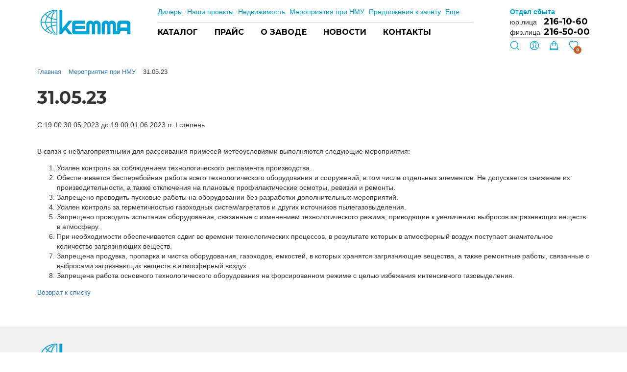

--- FILE ---
content_type: text/html; charset=UTF-8
request_url: https://kemma.ru/nmu/?ELEMENT_ID=30163
body_size: 12117
content:

<!DOCTYPE html>
<html lang="ru">
  <head>
	<meta name="yandex-verification" content="bc71bf6c4bb2429f" />
    <meta charset="utf-8">
    <meta http-equiv="X-UA-Compatible" content="IE=edge,chrome=1">
	<link rel="shortcut icon" type="image/x-icon" href="/favicon.ico" />
    <meta name="viewport" content="width=device-width,initial-scale=1,user-scalable=no">
		<link href="https://fonts.googleapis.com/css?family=Montserrat:400,500,600,700,900|Roboto:400,500,700&display=swap&subset=cyrillic" rel="stylesheet">
		<link rel="stylesheet" href="/static/styles/main.css?32">
	<title>31.05.23</title>
	<meta http-equiv="Content-Type" content="text/html; charset=UTF-8" />
<meta name="robots" content="index, follow" />
<meta name="keywords" content="КЕММА" />
<meta name="description" content="Производство керамического блока и кирпича | КЕММА" />
<script data-skip-moving="true">(function(w, d, n) {var cl = "bx-core";var ht = d.documentElement;var htc = ht ? ht.className : undefined;if (htc === undefined || htc.indexOf(cl) !== -1){return;}var ua = n.userAgent;if (/(iPad;)|(iPhone;)/i.test(ua)){cl += " bx-ios";}else if (/Windows/i.test(ua)){cl += ' bx-win';}else if (/Macintosh/i.test(ua)){cl += " bx-mac";}else if (/Linux/i.test(ua) && !/Android/i.test(ua)){cl += " bx-linux";}else if (/Android/i.test(ua)){cl += " bx-android";}cl += (/(ipad|iphone|android|mobile|touch)/i.test(ua) ? " bx-touch" : " bx-no-touch");cl += w.devicePixelRatio && w.devicePixelRatio >= 2? " bx-retina": " bx-no-retina";if (/AppleWebKit/.test(ua)){cl += " bx-chrome";}else if (/Opera/.test(ua)){cl += " bx-opera";}else if (/Firefox/.test(ua)){cl += " bx-firefox";}ht.className = htc ? htc + " " + cl : cl;})(window, document, navigator);</script>


<link href="/bitrix/cache/css/s1/kemma_main/page_ae7f3641eae8da22a5e1edaa92de1498/page_ae7f3641eae8da22a5e1edaa92de1498_v1.css?1754116385401" type="text/css"  rel="stylesheet" />
<link href="/bitrix/cache/css/s1/kemma_main/template_3af25375e5c280ba0430e48046392eb6/template_3af25375e5c280ba0430e48046392eb6_v1.css?175411617424867" type="text/css"  data-template-style="true" rel="stylesheet" />







<!-- Google Tag Manager -->
<!-- End Google Tag Manager -->
<link rel="stylesheet" href="https://cdn.jsdelivr.net/gh/fancyapps/fancybox@3.5.7/dist/jquery.fancybox.min.css" />
 </head>
  <body>
<!--[if lt IE 11]>
<p class='browsehappy'>Вы используете <strong>устаревший</strong> браузер. Пожалуйста <a href='http://browsehappy.com/'>обновите свой браузер</a> для корректного отображения и работы сайта.</p>
 <![endif]-->

<div id="panel"></div>
<div style="position: relative;">



      <div class="container">
        <header class="header">
<div class="header__logo"> 
<div class="logo logo--header"><a href="/" class="logo__link">

  <img src="/static/images/logo-h-b.png" alt="Производство керамического блока и кирпича | КЕММА" class="logo__img">

 </a></div>
</div>  

<div class="header__middle"> 
            <div class="header__top">
			
			

  <ul class="menu menu--header-top">

	  
	  
	 <li class="menu__item"><a href="/about/contacts/#dealers" class="menu__link ">Дилеры</a></li>
	


	  
	  
	 <li class="menu__item"><a href="/projects/" class="menu__link ">Наши проекты</a></li>
	


	  
	  
	 <li class="menu__item"><a href="/estate/" class="menu__link ">Недвижимость</a></li>
	


	  
	  
	 <li class="menu__item selected"><a href="/nmu/" class="menu__link ">Мероприятия при НМУ</a></li>
	


	  
	  
	 <li class="menu__item"><a href="/zachet/" class="menu__link ">Предложения к зачёту</a></li>
	


	  
	  <li class="menu__item ddown"><span class="menu__link ddown__toggle">Еще</span>
                  <div class="ddown__inner">
                    <ul class="menu menu--list menu--blue menu--arial">
 
	 <li class="menu__item"><a href="/podbor/" class="menu__link ">Подбор</a></li>
	


	  
	  
	 <li class="menu__item"><a href="/about/vacancy/" class="menu__link ">Вакансии</a></li>
	


	  
	  
	 <li class="menu__item"><a href="/press-center/certificats/" class="menu__link ">Сертификаты</a></li>
	


	  
	  
	 <li class="menu__item"><a href="/partner/" class="menu__link ">Партнеры</a></li>
	



    </ul>
                  </div>
                </li>
 
</ul>

           
            </div>
            <div class="header__bottom">
						


 <ul class="menu menu--header-bottom">

		<li class="menu__item"><a href="/catalog/" class="menu__link">Каталог</a></li>
	
		<li class="menu__item"><a href="/price-catalog/" class="menu__link">Прайс</a></li>
	
		<li class="menu__item"><a href="/about/" class="menu__link">О заводе</a></li>
	
		<li class="menu__item"><a href="/press-center/" class="menu__link">Новости</a></li>
	
		<li class="menu__item"><a href="/about/contacts/" class="menu__link">Контакты</a></li>
	

</ul>
          
            </div>
          </div>
 
 
  <div class="header__xxs">
 
 
 
<div class="icon-set">

<div class="icon-set__item xs-phone"><input id="phonesinput" type="checkbox" name="phones">
<label for="phonesinput"><div class="pooop">
			  <span>Отдел сбыта</span>
			  <span>юр.лица <a href="tel:+73512161060">216-10-60</a></span>
			  <span>физ.лица <a href="tel:+73512165000">216-50-00</a></span>
			  </div>
</label>
			  <a href="tel:+7 (351) 216-50-00">    
		
               <svg xmlns:dc="http://purl.org/dc/elements/1.1/" xmlns:cc="http://creativecommons.org/ns#" xmlns:rdf="http://www.w3.org/1999/02/22-rdf-syntax-ns#" xmlns:svg="http://www.w3.org/2000/svg" xmlns="http://www.w3.org/2000/svg" xmlns:sodipodi="http://sodipodi.sourceforge.net/DTD/sodipodi-0.dtd" xmlns:inkscape="http://www.inkscape.org/namespaces/inkscape" viewBox="0 -256 1792 1792" id="svg3013" version="1.1" inkscape:version="0.48.3.1 r9886" width="100%" height="100%" sodipodi:docname="phone_font_awesome.svg"> <metadata id="metadata3023"> <rdf:RDF> <cc:Work rdf:about=""> <dc:format>image/svg+xml</dc:format> <dc:type rdf:resource="http://purl.org/dc/dcmitype/StillImage"/> </cc:Work> </rdf:RDF> </metadata> <defs id="defs3021"/> <sodipodi:namedview pagecolor="#ffffff" bordercolor="#666666" borderopacity="1" objecttolerance="10" gridtolerance="10" guidetolerance="10" inkscape:pageopacity="0" inkscape:pageshadow="2" inkscape:window-width="640" inkscape:window-height="480" id="namedview3019" showgrid="false" inkscape:zoom="0.13169643" inkscape:cx="896" inkscape:cy="896" inkscape:window-x="0" inkscape:window-y="25" inkscape:window-maximized="0" inkscape:current-layer="svg3013"/> <g transform="matrix(1,0,0,-1,159.45763,1293.0169)" id="g3015"> <path d="m 1408,296 q 0,-27 -10,-70.5 Q 1388,182 1377,157 1356,107 1255,51 1161,0 1069,0 1042,0 1016.5,3.5 991,7 959,16 927,25 911.5,30.5 896,36 856,51 816,66 807,69 709,104 632,152 504,231 367.5,367.5 231,504 152,632 104,709 69,807 66,816 51,856 36,896 30.5,911.5 25,927 16,959 7,991 3.5,1016.5 0,1042 0,1069 q 0,92 51,186 56,101 106,122 25,11 68.5,21 43.5,10 70.5,10 14,0 21,-3 18,-6 53,-76 11,-19 30,-54 19,-35 35,-63.5 16,-28.5 31,-53.5 3,-4 17.5,-25 14.5,-21 21.5,-35.5 7,-14.5 7,-28.5 0,-20 -28.5,-50 -28.5,-30 -62,-55 -33.5,-25 -62,-53 -28.5,-28 -28.5,-46 0,-9 5,-22.5 5,-13.5 8.5,-20.5 3.5,-7 14,-24 10.5,-17 11.5,-19 76,-137 174,-235 98,-98 235,-174 2,-1 19,-11.5 17,-10.5 24,-14 7,-3.5 20.5,-8.5 13.5,-5 22.5,-5 18,0 46,28.5 28,28.5 53,62 25,33.5 55,62 30,28.5 50,28.5 14,0 28.5,-7 14.5,-7 35.5,-21.5 21,-14.5 25,-17.5 25,-15 53.5,-31 28.5,-16 63.5,-35 35,-19 54,-30 70,-35 76,-53 3,-7 3,-21 z" id="path3017" inkscape:connector-curvature="0" style="fill:currentColor"/> </g> </svg></a></div>
              <div class="icon-set__item hidden-xxs"><a data-toggle="modal" data-target="#modal--search" title="Поиск">
                   
                 <svg version="1.1" xmlns="http://www.w3.org/2000/svg" xmlns:xlink="http://www.w3.org/1999/xlink" x="0px" y="0px" width="20px" height="20px" viewBox="0 0 20 20" enable-background="new 0 0 20 20" xml:space="preserve"> <path fill="#00A3D3" d="M19.059,18.124l-4.172-4.168c1.23-1.451,1.906-3.282,1.906-5.182c0-4.424-3.598-8.024-8.019-8.024 c-4.424,0-8.024,3.6-8.024,8.024c0,4.422,3.6,8.02,8.024,8.02c1.9,0,3.732-0.676,5.183-1.906l4.17,4.174 c0.127,0.121,0.291,0.188,0.465,0.188c0.369,0,0.658-0.29,0.658-0.659C19.25,18.421,19.184,18.258,19.059,18.124z M8.774,2.069 c3.695,0,6.703,3.008,6.703,6.705c0,3.696-3.008,6.702-6.703,6.702c-3.697,0-6.705-3.006-6.705-6.702 C2.069,5.077,5.077,2.069,8.774,2.069z"/> </svg></a></div>
              <div class="icon-set__item ddown hidden-xxs"><span title="Личный кабинет" class="ddown__toggle">

                   <svg version="1.1" xmlns="http://www.w3.org/2000/svg" xmlns:xlink="http://www.w3.org/1999/xlink" x="0px" y="0px" width="20px" height="20px" viewBox="0 0 20 20" enable-background="new 0 0 20 20" xml:space="preserve"> <path fill="#00A3D3" d="M10,0.75c-5.101,0-9.25,4.149-9.25,9.25s4.149,9.25,9.25,9.25s9.25-4.149,9.25-9.25S15.101,0.75,10,0.75z M7.621,14.663c1.53-0.677,2.071-1.931,1.445-3.356c-0.108-0.242-0.229-0.466-0.382-0.741C8.268,9.812,7.796,8.957,7.796,7.022 c0-2.156,0.914-2.174,1.801-2.191c0.678-0.009,1.03-0.133,1.3-0.228c0.156-0.055,0.22-0.078,0.361-0.078 c0.621,0,1.347,0.68,1.347,2.596c0,2.005-0.276,2.5-0.735,3.321l-0.03,0.054c-0.135,0.23-0.272,0.481-0.421,0.786 c-0.314,0.637-0.374,1.237-0.18,1.783c0.235,0.688,0.841,1.242,1.904,1.744c0.676,0.32,1.395,0.916,1.857,1.338 c-1.416,1.152-3.18,1.783-5,1.783c-1.792,0-3.536-0.613-4.94-1.733C5.976,15.422,6.478,15.167,7.621,14.663z M13.708,13.62 c-0.704-0.336-1.116-0.668-1.227-0.989c-0.071-0.21-0.033-0.46,0.118-0.769c0.135-0.275,0.264-0.504,0.385-0.717l0.033-0.059 c0.506-0.904,0.904-1.619,0.904-3.965c0-3.726-2.219-3.915-2.664-3.915c-0.366,0-0.598,0.083-0.812,0.158 c-0.207,0.073-0.402,0.142-0.874,0.149C8.647,3.532,6.479,3.573,6.479,7.022c0,2.287,0.59,3.348,1.076,4.221l0.08,0.148 c0.083,0.152,0.163,0.299,0.228,0.443c0.333,0.766,0.109,1.235-0.772,1.623c-1.217,0.539-1.837,0.835-2.991,1.83 C2.788,13.825,2.069,11.957,2.069,10c0-4.373,3.558-7.931,7.931-7.931S17.931,5.627,17.931,10c0,1.935-0.701,3.782-1.979,5.229 C15.422,14.743,14.561,14.022,13.708,13.62z"/> </svg></span>
               			   					<div class="ddown__inner">
						
<div class="bx-system-auth-form">



	<form name="form system_auth_form6zOYVN" method="post" target="_top" action="/nmu/?login=yes&amp;ELEMENT_ID=30163">
					<input type="hidden" name="backurl" value="/nmu/?ELEMENT_ID=30163" />
						<input type="hidden" name="AUTH_FORM" value="Y" />
		<input type="hidden" name="TYPE" value="AUTH" />
		
		<table width="100%">
			<tr>
				<td colspan="2">
					<input class="form__input" type="text" name="USER_LOGIN" maxlength="50" value="" size="17" placeholder="Логин" />
									</td>
			</tr>
			<tr>
				<td colspan="2">
					<input class="form__input" type="password" name="USER_PASSWORD" maxlength="50" size="17" autocomplete="off" placeholder="Пароль" />
									</td>
			</tr>
			<tr>
				<td colspan="2"><input class="btn btn--red btn--signup" type="submit" name="Login" value="Войти" /></td>
			</tr>

								<tr>
						<td colspan="2"><noindex><br /><a href="/login/?register=yes&amp;register=yes&amp;backurl=%2Fnmu%2F%3FELEMENT_ID%3D30163" rel="nofollow">Регистрация</a></noindex><br /></td>
					</tr>
			
			<tr>
				<td colspan="2"><noindex><a href="/login/?forgot_password=yes&amp;forgot_password=yes&amp;backurl=%2Fnmu%2F%3FELEMENT_ID%3D30163" rel="nofollow">Забыли свой пароль?</a></noindex></td>
			</tr>

		</table>
	</form>

</div>
					</div>
					              </div>
              <div class="icon-set__item"><a href="/personal/cart/" title="Корзина">
                   
                <svg version="1.1" xmlns="http://www.w3.org/2000/svg" xmlns:xlink="http://www.w3.org/1999/xlink" x="0px" y="0px" width="20px" height="20px" viewBox="0 0 20 20" enable-background="new 0 0 20 20" xml:space="preserve"> <path fill="#00A3D3" d="M16.785,6.23L16.74,5.933l-0.064,0.021c-0.119-0.179-0.32-0.295-0.545-0.295H13.52V4.274 c0-1.943-1.582-3.524-3.527-3.524c-1.941,0-3.52,1.581-3.52,3.524v1.385H3.858c-0.23,0-0.437,0.125-0.553,0.316L3.242,5.96 L1.571,18.505l-0.01,0.086c0,0.002,0,0.002,0,0.004l-0.022,0.193h0.052c0.084,0.268,0.336,0.462,0.632,0.462H17.77 c0.283,0,0.525-0.183,0.613-0.462h0.078L16.785,6.23z M6.473,8.343c-0.257,0.201-0.412,0.51-0.412,0.838 c0,0.59,0.479,1.069,1.069,1.069S8.2,9.771,8.2,9.181c0-0.329-0.154-0.638-0.409-0.838V6.976h4.409v1.368 c-0.254,0.202-0.408,0.511-0.408,0.837c0,0.59,0.479,1.069,1.066,1.069c0.59,0,1.068-0.479,1.068-1.069 c0-0.326-0.152-0.635-0.406-0.836V6.976h2.037l1.242,9.318H3.194l1.243-9.318h2.036V8.343z M9.993,2.069 c1.216,0,2.207,0.989,2.207,2.205v1.385H7.791V4.274C7.791,3.058,8.778,2.069,9.993,2.069z M17.014,17.931H2.974l0.042-0.319h13.956 L17.014,17.931z"/> </svg>
                 <div id="bx_basketFKauiI" class="bx-basket bx-opener"><!--'start_frame_cache_bx_basketFKauiI'--><div class="bx-hdr-profile">

	<div class="bx-basket-block">	</div>
</div><!--'end_frame_cache_bx_basketFKauiI'--></div>
	</a></div>
              <div class="icon-set__item hidden-xxs"><a href="/personal/cart/" title="Избранное">

               <svg version="1.1" xmlns="http://www.w3.org/2000/svg" xmlns:xlink="http://www.w3.org/1999/xlink" x="0px" y="0px" width="20px" height="20px" viewBox="0 0 20 20" enable-background="new 0 0 20 20" xml:space="preserve"> <path fill="#00A3D3" d="M19.25,6.319c0-3.071-2.498-5.569-5.567-5.569c-1.363,0-2.661,0.495-3.683,1.397 C8.981,1.245,7.683,0.75,6.317,0.75c-3.07,0-5.567,2.499-5.567,5.569c0,0.339,0.01,0.554,0.045,0.687 C1.428,12.403,9.075,19.25,10,19.25c0.916,0,8.416-6.702,9.186-12.072l0.002-0.019c0.01-0.068,0.019-0.136,0.025-0.205l0,0 C19.222,6.866,19.25,6.574,19.25,6.319z M6.317,2.07c1.104,0,2.15,0.422,2.945,1.188L9.999,3.97l0.745-0.712 c0.793-0.766,1.837-1.188,2.939-1.188c2.343,0,4.249,1.906,4.249,4.249c0,0.26-0.03,0.479-0.032,0.494 C17.451,10.94,11.74,16.651,10,17.819c-1.741-1.168-7.452-6.883-7.9-11.024C2.099,6.789,2.067,6.574,2.067,6.319 C2.067,3.977,3.974,2.07,6.317,2.07z"/> </svg>


								
				<div class="cart-counter" id="wishcount">0</div>
</a></div>
 </div>
      
    </div>
 
 <div class="header__contact">

    <!--div class="header__top"><a href="tel:+7 (351) 216-50-00" class="phone phone--header" 
onclick="ym(53357851, 'reachGoal', 'Call1'); return true;">+7 (351) 216-50-00</a></div-->           
<span class="new-header-phone">Отдел сбыта</span>
<div class="header__top"><span class="nopx">юр.лица</span> <a href="tel:+73512161060" class="phone phone--header" 
onclick="ym(53357851, 'reachGoal', 'Call1'); return true;">216-10-60</a>
<br/><span class="nopx">физ.лица</span> <a href="tel:+73512165000" class="phone phone--header" 
onclick="ym(53357851, 'reachGoal', 'Call1'); return true;">216-50-00</a></div>           

            			
            <div class="header__bottom">
			
	 
<div class="icon-set">
 


                <div class="icon-set__item">
				<a data-toggle="modal" data-target="#modal--search" title="Поиск">
                     
                  <svg version="1.1" xmlns="http://www.w3.org/2000/svg" xmlns:xlink="http://www.w3.org/1999/xlink" x="0px" y="0px" width="20px" height="20px" viewBox="0 0 20 20" enable-background="new 0 0 20 20" xml:space="preserve"> <path fill="#00A3D3" d="M19.059,18.124l-4.172-4.168c1.23-1.451,1.906-3.282,1.906-5.182c0-4.424-3.598-8.024-8.019-8.024 c-4.424,0-8.024,3.6-8.024,8.024c0,4.422,3.6,8.02,8.024,8.02c1.9,0,3.732-0.676,5.183-1.906l4.17,4.174 c0.127,0.121,0.291,0.188,0.465,0.188c0.369,0,0.658-0.29,0.658-0.659C19.25,18.421,19.184,18.258,19.059,18.124z M8.774,2.069 c3.695,0,6.703,3.008,6.703,6.705c0,3.696-3.008,6.702-6.703,6.702c-3.697,0-6.705-3.006-6.705-6.702 C2.069,5.077,5.077,2.069,8.774,2.069z"/> </svg></a></div>
                <div class="icon-set__item ddown hidden-xxs">
					<span title="Личный кабинет" class="ddown__toggle">
	                     
	                    <svg version="1.1" xmlns="http://www.w3.org/2000/svg" xmlns:xlink="http://www.w3.org/1999/xlink" x="0px" y="0px" width="20px" height="20px" viewBox="0 0 20 20" enable-background="new 0 0 20 20" xml:space="preserve"> <path fill="#00A3D3" d="M10,0.75c-5.101,0-9.25,4.149-9.25,9.25s4.149,9.25,9.25,9.25s9.25-4.149,9.25-9.25S15.101,0.75,10,0.75z M7.621,14.663c1.53-0.677,2.071-1.931,1.445-3.356c-0.108-0.242-0.229-0.466-0.382-0.741C8.268,9.812,7.796,8.957,7.796,7.022 c0-2.156,0.914-2.174,1.801-2.191c0.678-0.009,1.03-0.133,1.3-0.228c0.156-0.055,0.22-0.078,0.361-0.078 c0.621,0,1.347,0.68,1.347,2.596c0,2.005-0.276,2.5-0.735,3.321l-0.03,0.054c-0.135,0.23-0.272,0.481-0.421,0.786 c-0.314,0.637-0.374,1.237-0.18,1.783c0.235,0.688,0.841,1.242,1.904,1.744c0.676,0.32,1.395,0.916,1.857,1.338 c-1.416,1.152-3.18,1.783-5,1.783c-1.792,0-3.536-0.613-4.94-1.733C5.976,15.422,6.478,15.167,7.621,14.663z M13.708,13.62 c-0.704-0.336-1.116-0.668-1.227-0.989c-0.071-0.21-0.033-0.46,0.118-0.769c0.135-0.275,0.264-0.504,0.385-0.717l0.033-0.059 c0.506-0.904,0.904-1.619,0.904-3.965c0-3.726-2.219-3.915-2.664-3.915c-0.366,0-0.598,0.083-0.812,0.158 c-0.207,0.073-0.402,0.142-0.874,0.149C8.647,3.532,6.479,3.573,6.479,7.022c0,2.287,0.59,3.348,1.076,4.221l0.08,0.148 c0.083,0.152,0.163,0.299,0.228,0.443c0.333,0.766,0.109,1.235-0.772,1.623c-1.217,0.539-1.837,0.835-2.991,1.83 C2.788,13.825,2.069,11.957,2.069,10c0-4.373,3.558-7.931,7.931-7.931S17.931,5.627,17.931,10c0,1.935-0.701,3.782-1.979,5.229 C15.422,14.743,14.561,14.022,13.708,13.62z"/> </svg></span>
				
				   				   					<div class="ddown__inner">
						
<div class="bx-system-auth-form">



	<form name="form system_auth_formPqgS8z" method="post" target="_top" action="/nmu/?login=yes&amp;ELEMENT_ID=30163">
					<input type="hidden" name="backurl" value="/nmu/?ELEMENT_ID=30163" />
						<input type="hidden" name="AUTH_FORM" value="Y" />
		<input type="hidden" name="TYPE" value="AUTH" />
		
		<table width="100%">
			<tr>
				<td colspan="2">
					<input class="form__input" type="text" name="USER_LOGIN" maxlength="50" value="" size="17" placeholder="Логин" />
									</td>
			</tr>
			<tr>
				<td colspan="2">
					<input class="form__input" type="password" name="USER_PASSWORD" maxlength="50" size="17" autocomplete="off" placeholder="Пароль" />
									</td>
			</tr>
			<tr>
				<td colspan="2"><input class="btn btn--red btn--signup" type="submit" name="Login" value="Войти" /></td>
			</tr>

								<tr>
						<td colspan="2"><noindex><br /><a href="/login/?register=yes&amp;register=yes&amp;backurl=%2Fnmu%2F%3FELEMENT_ID%3D30163" rel="nofollow">Регистрация</a></noindex><br /></td>
					</tr>
			
			<tr>
				<td colspan="2"><noindex><a href="/login/?forgot_password=yes&amp;forgot_password=yes&amp;backurl=%2Fnmu%2F%3FELEMENT_ID%3D30163" rel="nofollow">Забыли свой пароль?</a></noindex></td>
			</tr>

		</table>
	</form>

</div>
					</div>
										
                </div>
                <div class="icon-set__item">
				<a href="/personal/cart/" title="Корзина">    
                  <svg version="1.1" xmlns="http://www.w3.org/2000/svg" xmlns:xlink="http://www.w3.org/1999/xlink" x="0px" y="0px" width="20px" height="20px" viewBox="0 0 20 20" enable-background="new 0 0 20 20" xml:space="preserve"> <path fill="#00A3D3" d="M16.785,6.23L16.74,5.933l-0.064,0.021c-0.119-0.179-0.32-0.295-0.545-0.295H13.52V4.274 c0-1.943-1.582-3.524-3.527-3.524c-1.941,0-3.52,1.581-3.52,3.524v1.385H3.858c-0.23,0-0.437,0.125-0.553,0.316L3.242,5.96 L1.571,18.505l-0.01,0.086c0,0.002,0,0.002,0,0.004l-0.022,0.193h0.052c0.084,0.268,0.336,0.462,0.632,0.462H17.77 c0.283,0,0.525-0.183,0.613-0.462h0.078L16.785,6.23z M6.473,8.343c-0.257,0.201-0.412,0.51-0.412,0.838 c0,0.59,0.479,1.069,1.069,1.069S8.2,9.771,8.2,9.181c0-0.329-0.154-0.638-0.409-0.838V6.976h4.409v1.368 c-0.254,0.202-0.408,0.511-0.408,0.837c0,0.59,0.479,1.069,1.066,1.069c0.59,0,1.068-0.479,1.068-1.069 c0-0.326-0.152-0.635-0.406-0.836V6.976h2.037l1.242,9.318H3.194l1.243-9.318h2.036V8.343z M9.993,2.069 c1.216,0,2.207,0.989,2.207,2.205v1.385H7.791V4.274C7.791,3.058,8.778,2.069,9.993,2.069z M17.014,17.931H2.974l0.042-0.319h13.956 L17.014,17.931z"/> </svg>
                    
				<div id="bx_basketT0kNhm" class="bx-basket bx-opener"><!--'start_frame_cache_bx_basketT0kNhm'--><div class="bx-hdr-profile">

	<div class="bx-basket-block">	</div>
</div><!--'end_frame_cache_bx_basketT0kNhm'--></div>
	
					
					</a></div>
                <div class="icon-set__item">
				
				<a href="/personal/cart/" title="Избранное">     
                <svg version="1.1" xmlns="http://www.w3.org/2000/svg" xmlns:xlink="http://www.w3.org/1999/xlink" x="0px" y="0px" width="20px" height="20px" viewBox="0 0 20 20" enable-background="new 0 0 20 20" xml:space="preserve"> <path fill="#00A3D3" d="M19.25,6.319c0-3.071-2.498-5.569-5.567-5.569c-1.363,0-2.661,0.495-3.683,1.397 C8.981,1.245,7.683,0.75,6.317,0.75c-3.07,0-5.567,2.499-5.567,5.569c0,0.339,0.01,0.554,0.045,0.687 C1.428,12.403,9.075,19.25,10,19.25c0.916,0,8.416-6.702,9.186-12.072l0.002-0.019c0.01-0.068,0.019-0.136,0.025-0.205l0,0 C19.222,6.866,19.25,6.574,19.25,6.319z M6.317,2.07c1.104,0,2.15,0.422,2.945,1.188L9.999,3.97l0.745-0.712 c0.793-0.766,1.837-1.188,2.939-1.188c2.343,0,4.249,1.906,4.249,4.249c0,0.26-0.03,0.479-0.032,0.494 C17.451,10.94,11.74,16.651,10,17.819c-1.741-1.168-7.452-6.883-7.9-11.024C2.099,6.789,2.067,6.574,2.067,6.319 C2.067,3.977,3.974,2.07,6.317,2.07z"/> </svg>
				
								
				<div class="cart-counter" id="wishcount">0</div>
				
				</a></div>
              </div>
			  
			   		
            
            </div>
          </div>
		  
   <div class="header__xs">

			<button class="toggle-nav toggle-nav">

              <div class="toggle-nav__line"></div>
              <div class="toggle-nav__line"></div>
              <div class="toggle-nav__line"></div>
            </button>
          </div>
 
        </header>
        <!-- Mobile navbar START-->
        <div class="header-xs">
          <div class="header-xs__inner">
		  


 <ul class="menu menu--header-xs">

		<li class="menu__item"><a href="/catalog/" class="menu__link">Каталог</a></li>
	
		<li class="menu__item"><a href="/price-catalog/" class="menu__link">Прайс</a></li>
	
		<li class="menu__item"><a href="/about/" class="menu__link">О заводе</a></li>
	
		<li class="menu__item"><a href="/press-center/" class="menu__link">Новости</a></li>
	
		<li class="menu__item"><a href="/about/contacts/" class="menu__link">Контакты</a></li>
	

</ul>




 <ul class="menu menu--header-xs">

		<li class="menu__item"><a href="/about/contacts/#dealers" class="menu__link">Дилеры</a></li>
	
		<li class="menu__item"><a href="/projects/" class="menu__link">Наши проекты</a></li>
	
		<li class="menu__item"><a href="/estate/" class="menu__link">Недвижимость</a></li>
	
	<li class="menu__item"><a href="/nmu/" class="menu__link selected">Мероприятия при НМУ</a></li>
	
		<li class="menu__item"><a href="/zachet/" class="menu__link">Предложения к зачёту</a></li>
	
		<li class="menu__item"><a href="/podbor/" class="menu__link">Подбор</a></li>
	
		<li class="menu__item"><a href="/about/vacancy/" class="menu__link">Вакансии</a></li>
	
		<li class="menu__item"><a href="/press-center/certificats/" class="menu__link">Сертификаты</a></li>
	
		<li class="menu__item"><a href="/partner/" class="menu__link">Партнеры</a></li>
	

</ul>
          
           
            <ul class="menu menu--header-xs">
              <li class="menu__item"><a href="/personal/" class="menu__link">Личный кабинет</a></li>
              <li class="menu__item"><a href="/personal/cart/" class="menu__link">Корзина</a></li>
			  <li class="menu__item"><a href="/personal/cart/" class="menu__link">Избранное</a></li>
            </ul>
          </div>
        </div>
        <!-- Mobile navbar END-->
        
      </div>




<div id="modal--search" tabindex="-1" role="dialog" class="modal fade">
      <div role="document" class="modal-dialog">
        <div class="modal-content">
          <button type="button" data-dismiss="modal" aria-label="Close" class="modal-close-btn"></button>
			<form action="/search/" class="form form--search"  method="get">
            <input  type="text" name="q" placeholder="Что ищем?" class="form__input">
			<input type="hidden" name="how" value="r">
            <p class="form__disclaimer">Введите свой запрос</p>
          </form>
        </div>
      </div>
    </div>

<div class="container">
	<link href="/bitrix/css/main/font-awesome.css?175248859128777" type="text/css" rel="stylesheet" />
<div class="bx-breadcrumb" itemscope itemtype="http://schema.org/BreadcrumbList">
			<div class="bx-breadcrumb-item" id="bx_breadcrumb_0" itemprop="itemListElement" itemscope itemtype="http://schema.org/ListItem">
				
				<a href="/" title="Главная" itemprop="item">
					<span itemprop="name">Главная</span>
				</a>
				<meta itemprop="position" content="1" />
			</div>
			<div class="bx-breadcrumb-item" id="bx_breadcrumb_1" itemprop="itemListElement" itemscope itemtype="http://schema.org/ListItem">
				<i class="fa fa-angle-right"></i>
				<a href="/nmu/" title="Мероприятия при НМУ" itemprop="item">
					<span itemprop="name">Мероприятия при НМУ</span>
				</a>
				<meta itemprop="position" content="2" />
			</div>
			<div class="bx-breadcrumb-item">
				<i class="fa fa-angle-right"></i>
				<span>31.05.23</span>
			</div><div style="clear:both"></div></div></div>
<div class="container">






<div class="news-detail">


			<h1>31.05.23</h1>
					С 19:00 30.05.2023 до 19:00 01.06.2023 гг. I степень		<div style="clear:both"></div>
	<br />
		<p>
В связи с неблагоприятными для рассеивания примесей метеоусловиями выполняются следующие мероприятия:</p>
<ol>
<li>Усилен контроль за соблюдением технологического регламента производства.</li>
<li>Обеспечивается бесперебойная работа всего технологического оборудования и сооружений, в том числе отдельных элементов. Не допускается снижение их производительности, а также отключения на плановые профилактические осмотры, ревизии и ремонты.</li>
<li>Запрещено проводить пусковые работы на оборудовании без разработки дополнительных мероприятий.</li>
<li>Усилен контроль за герметичностью газоходных систем/агрегатов и других источников пылегазовыделения.</li>
<li>Запрещено проводить испытания оборудования, связанные с изменением технологического режима, приводящие к увеличению выбросов загрязняющих веществ в атмосферу.</li>
<li>При необходимости обеспечивается сдвиг во времени технологических процессов, в результате которых в атмосферный воздух поступает значительное количество загрязняющих веществ.</li>
<li>Запрещена продувка, пропарка и чистка оборудования, газоходов, емкостей, в которых хранятся загрязняющие вещества, а также ремонтные работы, связанные с выбросами загрязняющих веществ в атмосферный воздух.</li>
<li>Запрещена работа основного технологического оборудования на форсированном режиме с целью избежания интенсивного газовыделения.</li>
</ol>
</div><p><a href="/nmu/">Возврат к списку</a></p>

</div>



 <footer class="footer">
      <div class="container">
        <div class="row">
          <div class="col-sm-4">
            <div class="footer__logo">
              <div class="logo logo--header"><a href="/" class="logo__link"><img src="/static/images/logo-f.png" alt="ЗАВОД КЕММА" class="logo__img"></a></div>
            </div>
            <div class="user-text user-text--smaller-text">

	  <p>Одно из крупнейших в России предприятий<br> по производству керамического блока<br> и кирпича различной цветовой гаммы.</p>             
            </div>
          </div>
          <div class="col-sm-2">
	
 <ul class="menu menu--footer">




	 <li class="menu__item"><a href="/catalog/" class="menu__link ">Каталог</a></li>
	






	 <li class="menu__item"><a href="/price-catalog/" class="menu__link ">Прайс</a></li>
	






	 <li class="menu__item"><a href="/about/" class="menu__link ">О заводе</a></li>
	






	 <li class="menu__item"><a href="/press-center/" class="menu__link ">Новости</a></li>
	






	 <li class="menu__item"><a href="/about/contacts/" class="menu__link ">Контакты</a></li>
	




</ul>

          </div>
          <div class="col-sm-2">
	
 <ul class="menu menu--footer">




	 <li class="menu__item"><a href="/about/contacts/#dealers" class="menu__link ">Дилеры</a></li>
	






	 <li class="menu__item"><a href="/estate/" class="menu__link ">Недвижимость</a></li>
	






	 <li class="menu__item"><a href="/about/vacancy/" class="menu__link ">Вакансии</a></li>
	






	 <li class="menu__item"><a href="/zachet/" class="menu__link ">Предложения к зачёту</a></li>
	






	 <li class="menu__item"><a href="/partner/" class="menu__link ">Партнеры</a></li>
	






	 <li class="menu__item"><a href="/information-disclosure/" class="menu__link ">Передача электроэнергии</a></li>
	






	 <li class="menu__item"><a href="/dokumenty-dlya-klientov/" class="menu__link ">Документы для клиентов</a></li>
	




</ul>
   
          </div>
          <div class="col-sm-3 col-sm-offset-1">
            <div class="footer__last-block">
              <div class="footer__phones"><a href="tel:+7 (351) 216-50-00" class="phone phone--footer">+7 (351) 216-50-00</a><br><a href="tel:+7 (932) 019-55-00" class="phone phone--footer">+7 (932) 019-55-00</a></div>
              <div class="user-text user-text--smaller-text">
                <p>454038, г.Челябинск, ул.Мраморная 26, строение 4, офис 209</p>
              </div>
            </div>
          </div>
        </div>
      </div>
    </footer>
         <!-- Yandex.Metrika counter -->
                        <noscript><div><img src="//mc.yandex.ru/watch/26553657" style="position:absolute; left:-9999px;" alt="" /></div></noscript>
        <!-- /Yandex.Metrika counter -->
                <!-- Yandex.Metrika counter -->
<noscript><div><img src="https://mc.yandex.ru/watch/55500028" style="position:absolute; left:-9999px;" alt="" /></div></noscript>
<!-- /Yandex.Metrika counter -->

<div style="height:0;width:0;font-size:0;">Разработка и продвижение сайтов - <a href="https://clementin.ru/" target="_blank">Клементин</a></div>
  <script>if(!window.BX)window.BX={};if(!window.BX.message)window.BX.message=function(mess){if(typeof mess==='object'){for(let i in mess) {BX.message[i]=mess[i];} return true;}};</script>
<script>(window.BX||top.BX).message({"pull_server_enabled":"N","pull_config_timestamp":0,"shared_worker_allowed":"Y","pull_guest_mode":"N","pull_guest_user_id":0,"pull_worker_mtime":1752488583});(window.BX||top.BX).message({"PULL_OLD_REVISION":"Для продолжения корректной работы с сайтом необходимо перезагрузить страницу."});</script>
<script>(window.BX||top.BX).message({"JS_CORE_LOADING":"Загрузка...","JS_CORE_NO_DATA":"- Нет данных -","JS_CORE_WINDOW_CLOSE":"Закрыть","JS_CORE_WINDOW_EXPAND":"Развернуть","JS_CORE_WINDOW_NARROW":"Свернуть в окно","JS_CORE_WINDOW_SAVE":"Сохранить","JS_CORE_WINDOW_CANCEL":"Отменить","JS_CORE_WINDOW_CONTINUE":"Продолжить","JS_CORE_H":"ч","JS_CORE_M":"м","JS_CORE_S":"с","JSADM_AI_HIDE_EXTRA":"Скрыть лишние","JSADM_AI_ALL_NOTIF":"Показать все","JSADM_AUTH_REQ":"Требуется авторизация!","JS_CORE_WINDOW_AUTH":"Войти","JS_CORE_IMAGE_FULL":"Полный размер"});</script><script src="/bitrix/js/main/core/core.min.js?1757310107229643"></script><script>BX.Runtime.registerExtension({"name":"main.core","namespace":"BX","loaded":true});</script>
<script>BX.setJSList(["\/bitrix\/js\/main\/core\/core_ajax.js","\/bitrix\/js\/main\/core\/core_promise.js","\/bitrix\/js\/main\/polyfill\/promise\/js\/promise.js","\/bitrix\/js\/main\/loadext\/loadext.js","\/bitrix\/js\/main\/loadext\/extension.js","\/bitrix\/js\/main\/polyfill\/promise\/js\/promise.js","\/bitrix\/js\/main\/polyfill\/find\/js\/find.js","\/bitrix\/js\/main\/polyfill\/includes\/js\/includes.js","\/bitrix\/js\/main\/polyfill\/matches\/js\/matches.js","\/bitrix\/js\/ui\/polyfill\/closest\/js\/closest.js","\/bitrix\/js\/main\/polyfill\/fill\/main.polyfill.fill.js","\/bitrix\/js\/main\/polyfill\/find\/js\/find.js","\/bitrix\/js\/main\/polyfill\/matches\/js\/matches.js","\/bitrix\/js\/main\/polyfill\/core\/dist\/polyfill.bundle.js","\/bitrix\/js\/main\/core\/core.js","\/bitrix\/js\/main\/polyfill\/intersectionobserver\/js\/intersectionobserver.js","\/bitrix\/js\/main\/lazyload\/dist\/lazyload.bundle.js","\/bitrix\/js\/main\/polyfill\/core\/dist\/polyfill.bundle.js","\/bitrix\/js\/main\/parambag\/dist\/parambag.bundle.js"]);
</script>
<script>BX.Runtime.registerExtension({"name":"fx","namespace":"window","loaded":true});</script>
<script>(window.BX||top.BX).message({"LANGUAGE_ID":"ru","FORMAT_DATE":"DD.MM.YYYY","FORMAT_DATETIME":"DD.MM.YYYY HH:MI:SS","COOKIE_PREFIX":"BITRIX_SM","SERVER_TZ_OFFSET":"0","UTF_MODE":"Y","SITE_ID":"s1","SITE_DIR":"\/","USER_ID":"","SERVER_TIME":1769115444,"USER_TZ_OFFSET":0,"USER_TZ_AUTO":"Y","bitrix_sessid":"ed369e3bcfa03c75162059960228705f"});</script><script src="/bitrix/js/pull/protobuf/protobuf.min.js?175248858376433"></script>
<script src="/bitrix/js/pull/protobuf/model.min.js?175248858314190"></script>
<script src="/bitrix/js/main/core/core_promise.min.js?17524885852490"></script>
<script src="/bitrix/js/rest/client/rest.client.min.js?17524885909240"></script>
<script src="/bitrix/js/pull/client/pull.client.min.js?175248858349849"></script>
<script src="/bitrix/js/main/core/core_fx.js?175248858516888"></script>
<script>BX.setCSSList(["\/bitrix\/templates\/kemma_main\/components\/bitrix\/news\/nmu\/bitrix\/news.detail\/.default\/style.css","\/bitrix\/templates\/.default\/components\/bitrix\/menu\/top1_menu\/style.css","\/bitrix\/templates\/.default\/components\/bitrix\/menu\/top_menu\/style.css","\/bitrix\/templates\/.default\/components\/bitrix\/system.auth.form\/kemma_auth_widget\/style.css","\/bitrix\/templates\/.default\/components\/bitrix\/sale.basket.basket.line\/basket_small\/style.css","\/bitrix\/templates\/.default\/components\/bitrix\/menu\/top_menu1_s\/style.css","\/bitrix\/components\/bitrix\/breadcrumb\/templates\/.default\/style.css","\/bitrix\/templates\/.default\/components\/bitrix\/menu\/bottom_menu1\/style.css","\/bitrix\/templates\/kemma_main\/styles.css","\/bitrix\/templates\/kemma_main\/template_styles.css"]);</script>
<script>
					(function () {
						"use strict";

						var counter = function ()
						{
							var cookie = (function (name) {
								var parts = ("; " + document.cookie).split("; " + name + "=");
								if (parts.length == 2) {
									try {return JSON.parse(decodeURIComponent(parts.pop().split(";").shift()));}
									catch (e) {}
								}
							})("BITRIX_CONVERSION_CONTEXT_s1");

							if (cookie && cookie.EXPIRE >= BX.message("SERVER_TIME"))
								return;

							var request = new XMLHttpRequest();
							request.open("POST", "/bitrix/tools/conversion/ajax_counter.php", true);
							request.setRequestHeader("Content-type", "application/x-www-form-urlencoded");
							request.send(
								"SITE_ID="+encodeURIComponent("s1")+
								"&sessid="+encodeURIComponent(BX.bitrix_sessid())+
								"&HTTP_REFERER="+encodeURIComponent(document.referrer)
							);
						};

						if (window.frameRequestStart === true)
							BX.addCustomEvent("onFrameDataReceived", counter);
						else
							BX.ready(counter);
					})();
				</script>



<script src="/bitrix/templates/.default/components/bitrix/sale.basket.basket.line/basket_small/script.min.js?17524885783876"></script>
<script src="/static/scripts/main.js?1752488561238464"></script>
<script src="/static/scripts/kemma.js?17524885619643"></script>

<script>(function(w,d,s,l,i){w[l]=w[l]||[];w[l].push({'gtm.start':
new Date().getTime(),event:'gtm.js'});var f=d.getElementsByTagName(s)[0],
j=d.createElement(s),dl=l!='dataLayer'?'&l='+l:'';j.async=true;j.src=
'https://www.googletagmanager.com/gtm.js?id='+i+dl;f.parentNode.insertBefore(j,f);
})(window,document,'script','dataLayer','GTM-KGVZ88Z');</script>
<script src="https://cdn.jsdelivr.net/npm/jquery@3.4.1/dist/jquery.min.js"></script>
<script src="https://cdn.jsdelivr.net/gh/fancyapps/fancybox@3.5.7/dist/jquery.fancybox.min.js"></script>
<script>
						BX.ready(function() {
							var loginCookie = BX.getCookie("BITRIX_SM_LOGIN");
							if (loginCookie)
							{
								var form = document.forms["system_auth_form6zOYVN"];
								var loginInput = form.elements["USER_LOGIN"];
								loginInput.value = loginCookie;
							}
						});
					</script>
<script>
var bx_basketFKauiI = new BitrixSmallCart;
</script>
<script type="text/javascript">
	bx_basketFKauiI.siteId       = 's1';
	bx_basketFKauiI.cartId       = 'bx_basketFKauiI';
	bx_basketFKauiI.ajaxPath     = '/bitrix/components/bitrix/sale.basket.basket.line/ajax.php';
	bx_basketFKauiI.templateName = 'basket_small';
	bx_basketFKauiI.arParams     =  {'PATH_TO_BASKET':'/personal/cart/','PATH_TO_PERSONAL':'/personal/','SHOW_PERSONAL_LINK':'N','SHOW_NUM_PRODUCTS':'Y','SHOW_TOTAL_PRICE':'N','SHOW_PRODUCTS':'N','POSITION_FIXED':'N','SHOW_AUTHOR':'Y','PATH_TO_REGISTER':'/login/','PATH_TO_PROFILE':'/personal/','COMPONENT_TEMPLATE':'basket_small','PATH_TO_ORDER':'/personal/order/make/','SHOW_EMPTY_VALUES':'N','PATH_TO_AUTHORIZE':'/login/','SHOW_REGISTRATION':'Y','HIDE_ON_BASKET_PAGES':'N','CACHE_TYPE':'A','SHOW_DELAY':'Y','SHOW_NOTAVAIL':'Y','SHOW_IMAGE':'Y','SHOW_PRICE':'Y','SHOW_SUMMARY':'Y','POSITION_VERTICAL':'top','POSITION_HORIZONTAL':'right','MAX_IMAGE_SIZE':'70','AJAX':'N','~PATH_TO_BASKET':'/personal/cart/','~PATH_TO_PERSONAL':'/personal/','~SHOW_PERSONAL_LINK':'N','~SHOW_NUM_PRODUCTS':'Y','~SHOW_TOTAL_PRICE':'N','~SHOW_PRODUCTS':'N','~POSITION_FIXED':'N','~SHOW_AUTHOR':'Y','~PATH_TO_REGISTER':'/login/','~PATH_TO_PROFILE':'/personal/','~COMPONENT_TEMPLATE':'basket_small','~PATH_TO_ORDER':'/personal/order/make/','~SHOW_EMPTY_VALUES':'N','~PATH_TO_AUTHORIZE':'/login/','~SHOW_REGISTRATION':'Y','~HIDE_ON_BASKET_PAGES':'N','~CACHE_TYPE':'A','~SHOW_DELAY':'Y','~SHOW_NOTAVAIL':'Y','~SHOW_IMAGE':'Y','~SHOW_PRICE':'Y','~SHOW_SUMMARY':'Y','~POSITION_VERTICAL':'top','~POSITION_HORIZONTAL':'right','~MAX_IMAGE_SIZE':'70','~AJAX':'N','cartId':'bx_basketFKauiI'}; // TODO \Bitrix\Main\Web\Json::encode
	bx_basketFKauiI.closeMessage = 'Скрыть';
	bx_basketFKauiI.openMessage  = 'Раскрыть';
	bx_basketFKauiI.activate();
</script><script>
						BX.ready(function() {
							var loginCookie = BX.getCookie("BITRIX_SM_LOGIN");
							if (loginCookie)
							{
								var form = document.forms["system_auth_formPqgS8z"];
								var loginInput = form.elements["USER_LOGIN"];
								loginInput.value = loginCookie;
							}
						});
					</script>
<script>
var bx_basketT0kNhm = new BitrixSmallCart;
</script>
<script type="text/javascript">
	bx_basketT0kNhm.siteId       = 's1';
	bx_basketT0kNhm.cartId       = 'bx_basketT0kNhm';
	bx_basketT0kNhm.ajaxPath     = '/bitrix/components/bitrix/sale.basket.basket.line/ajax.php';
	bx_basketT0kNhm.templateName = 'basket_small';
	bx_basketT0kNhm.arParams     =  {'PATH_TO_BASKET':'/personal/cart/','PATH_TO_PERSONAL':'/personal/','SHOW_PERSONAL_LINK':'N','SHOW_NUM_PRODUCTS':'Y','SHOW_TOTAL_PRICE':'N','SHOW_PRODUCTS':'N','POSITION_FIXED':'N','SHOW_AUTHOR':'Y','PATH_TO_REGISTER':'/login/','PATH_TO_PROFILE':'/personal/','COMPONENT_TEMPLATE':'basket_small','PATH_TO_ORDER':'/personal/order/make/','SHOW_EMPTY_VALUES':'N','PATH_TO_AUTHORIZE':'/login/','SHOW_REGISTRATION':'Y','HIDE_ON_BASKET_PAGES':'N','CACHE_TYPE':'A','SHOW_DELAY':'Y','SHOW_NOTAVAIL':'Y','SHOW_IMAGE':'Y','SHOW_PRICE':'Y','SHOW_SUMMARY':'Y','POSITION_VERTICAL':'top','POSITION_HORIZONTAL':'right','MAX_IMAGE_SIZE':'70','AJAX':'N','~PATH_TO_BASKET':'/personal/cart/','~PATH_TO_PERSONAL':'/personal/','~SHOW_PERSONAL_LINK':'N','~SHOW_NUM_PRODUCTS':'Y','~SHOW_TOTAL_PRICE':'N','~SHOW_PRODUCTS':'N','~POSITION_FIXED':'N','~SHOW_AUTHOR':'Y','~PATH_TO_REGISTER':'/login/','~PATH_TO_PROFILE':'/personal/','~COMPONENT_TEMPLATE':'basket_small','~PATH_TO_ORDER':'/personal/order/make/','~SHOW_EMPTY_VALUES':'N','~PATH_TO_AUTHORIZE':'/login/','~SHOW_REGISTRATION':'Y','~HIDE_ON_BASKET_PAGES':'N','~CACHE_TYPE':'A','~SHOW_DELAY':'Y','~SHOW_NOTAVAIL':'Y','~SHOW_IMAGE':'Y','~SHOW_PRICE':'Y','~SHOW_SUMMARY':'Y','~POSITION_VERTICAL':'top','~POSITION_HORIZONTAL':'right','~MAX_IMAGE_SIZE':'70','~AJAX':'N','cartId':'bx_basketT0kNhm'}; // TODO \Bitrix\Main\Web\Json::encode
	bx_basketT0kNhm.closeMessage = 'Скрыть';
	bx_basketT0kNhm.openMessage  = 'Раскрыть';
	bx_basketT0kNhm.activate();
</script><script type="text/javascript">
            (function (d, w, c) {
                (w[c] = w[c] || []).push(function() {
                    try {
                        w.yaCounter26553657 = new Ya.Metrika({id:26553657,
                                webvisor:true,
                                clickmap:true,
                                trackLinks:true,
                                accurateTrackBounce:true});
                    } catch(e) { }
                });

                var n = d.getElementsByTagName("script")[0],
                    s = d.createElement("script"),
                    f = function () { n.parentNode.insertBefore(s, n); };
                s.type = "text/javascript";
                s.async = true;
                s.src = (d.location.protocol == "https:" ? "https:" : "http:") + "//mc.yandex.ru/metrika/watch.js";

                if (w.opera == "[object Opera]") {
                    d.addEventListener("DOMContentLoaded", f, false);
                } else { f(); }
            })(document, window, "yandex_metrika_callbacks");
            </script>
<script type="text/javascript" >
   (function(m,e,t,r,i,k,a){m[i]=m[i]||function(){(m[i].a=m[i].a||[]).push(arguments)};
   m[i].l=1*new Date();k=e.createElement(t),a=e.getElementsByTagName(t)[0],k.async=1,k.src=r,a.parentNode.insertBefore(k,a)})
   (window, document, "script", "https://mc.yandex.ru/metrika/tag.js", "ym");

   ym(55500028, "init", {
        clickmap:true,
        trackLinks:true,
        accurateTrackBounce:true,
        webvisor:true
   });
</script>
<script>
  $(document).ready(function () {
	  //загрузка картинкок после страницы
	  [].forEach.call(document.querySelectorAll('img[data-src]'), function (img) {
		  img.setAttribute('src', img.getAttribute('data-src'));
		  img.onload = function () {
			  img.removeAttribute('data-src');
		  };
	  });
  });
</script>

</body>
</html>


--- FILE ---
content_type: text/css
request_url: https://kemma.ru/static/styles/main.css?32
body_size: 36563
content:
@charset "UTF-8";

/*! normalize.css v5.0.0 | MIT License | github.com/necolas/normalize.css */

html {
  line-height: 1.15;
}

article,
aside,
figcaption,
figure,
footer,
header,
main,
nav,
section {
  display: block;
}

hr {
  overflow: visible;
}

pre {
  font-family: monospace, monospace;
  font-size: 1em;
}

a {
  -webkit-text-decoration-skip: objects;
}

a:active,
a:hover {
  outline-width: 0;
}

abbr[title] {
  border-bottom: none;
  text-decoration: underline;
  text-decoration: underline dotted;
}

b,
strong {
  font-weight: inherit;
  font-weight: bolder;
}

code,
kbd,
samp {
  font-family: monospace, monospace;
  font-size: 1em;
}

mark {
  background-color: #ff0;
}

audio,
video {
  display: inline-block;
}

img {
  border-style: none;
}

button,
input,
optgroup,
select,
textarea {
  font-family: sans-serif;
  font-size: 100%;
  line-height: 1.15;
}

button,
input {
  overflow: visible;
}

[type="button"]::-moz-focus-inner,
[type="reset"]::-moz-focus-inner,
[type="submit"]::-moz-focus-inner,
button::-moz-focus-inner {
  border-style: none;
  padding: 0;
}

[type="button"]:-moz-focusring,
[type="reset"]:-moz-focusring,
[type="submit"]:-moz-focusring,
button:-moz-focusring {
  outline: 1px dotted ButtonText;
}

legend {
  box-sizing: border-box;
  color: inherit;
  display: table;
  max-width: 100%;
  white-space: normal;
}

progress {
  display: inline-block;
  vertical-align: baseline;
}

[type="checkbox"],
[type="radio"] {
  box-sizing: border-box;
  padding: 0;
}

[type="number"]::-webkit-inner-spin-button,
[type="number"]::-webkit-outer-spin-button {
  height: auto;
}

[type="search"] {
  -webkit-appearance: textfield;
  outline-offset: -2px;
}

[type="search"]::-webkit-search-cancel-button,
[type="search"]::-webkit-search-decoration {
  -webkit-appearance: none;
}

::-webkit-file-upload-button {
  -webkit-appearance: button;
  font: inherit;
}

details,
menu {
  display: block;
}

summary {
  display: list-item;
}

canvas {
  display: inline-block;
}

[hidden],
template {
  display: none;
}

/*!
 * Bootstrap v3.3.7 (http://getbootstrap.com)
 * Copyright 2011-2016 Twitter, Inc.
 * Licensed under MIT (https://github.com/twbs/bootstrap/blob/master/LICENSE)
 */

/*!
 * Generated using the Bootstrap Customizer (http://getbootstrap.com/customize/?id=b0c82e91517652582176cab981985e0e)
 * Config saved to config.json and https://gist.github.com/b0c82e91517652582176cab981985e0e
 */

/*! normalize.css v3.0.3 | MIT License | github.com/necolas/normalize.css */

html {
  font-family: sans-serif;
  -ms-text-size-adjust: 100%;
  -webkit-text-size-adjust: 100%;
}

body {
  margin: 0;
}

article,
aside,
details,
figcaption,
figure,
footer,
header,
hgroup,
main,
menu,
nav,
section,
summary {
  display: block;
}

audio,
canvas,
progress,
video {
  display: inline-block;
  vertical-align: baseline;
}

audio:not([controls]) {
  display: none;
  height: 0;
}

[hidden],
template {
  display: none;
}

a {
  background-color: transparent;
}

a:active,
a:hover {
  outline: 0;
}

abbr[title] {
  border-bottom: 1px dotted;
}

b,
strong {
  font-weight: 700;
}

dfn {
  font-style: italic;
}

h1 {
  font-size: 2em;
  margin: 0.67em 0;
}

mark {
  background: #ff0;
  color: #000;
}

small {
  font-size: 80%;
}

sub,
sup {
  font-size: 75%;
  line-height: 0;
  position: relative;
  vertical-align: baseline;
}

sup {
  top: -0.5em;
}

sub {
  bottom: -0.25em;
}

img {
  border: 0;
}

svg:not(:root) {
  overflow: hidden;
}

figure {
  margin: 1em 40px;
}

hr {
  box-sizing: content-box;
  height: 0;
}

pre {
  overflow: auto;
}

code,
kbd,
pre,
samp {
  font-family: monospace, monospace;
  font-size: 1em;
}

button,
input,
optgroup,
select,
textarea {
  color: inherit;
  font: inherit;
  margin: 0;
}

button {
  overflow: visible;
}

button,
select {
  text-transform: none;
}

button,
html input[type="button"],
input[type="reset"],
input[type="submit"] {
  -webkit-appearance: button;
  cursor: pointer;
}

button[disabled],
html input[disabled] {
  cursor: default;
}

button::-moz-focus-inner,
input::-moz-focus-inner {
  border: 0;
  padding: 0;
}

input {
  line-height: normal;
}

input[type="checkbox"],
input[type="radio"] {
  box-sizing: border-box;
  padding: 0;
}

input[type="number"]::-webkit-inner-spin-button,
input[type="number"]::-webkit-outer-spin-button {
  height: auto;
}

input[type="search"] {
  -webkit-appearance: textfield;
  box-sizing: content-box;
}

input[type="search"]::-webkit-search-cancel-button,
input[type="search"]::-webkit-search-decoration {
  -webkit-appearance: none;
}

fieldset {
  border: 1px solid silver;
  margin: 0 2px;
  padding: 0.35em 0.625em 0.75em;
}

textarea {
  overflow: auto;
}

optgroup {
  font-weight: 700;
}

table {
  border-collapse: collapse;
  border-spacing: 0;
}

td,
th {
  padding: 0;
}

*,
:after,
:before {
  box-sizing: border-box;
}

html {
  font-size: 10px;
  -webkit-tap-highlight-color: rgba(0, 0, 0, 0);
}

body {
  font-size: 14px;
  line-height: 1.42857143;
  color: #333;
  background-color: #fff;
}

button,
input,
select,
textarea {
  font-family: inherit;
  font-size: inherit;
  line-height: inherit;
}

a {
  color: #337ab7;
}

a,
a:focus,
a:hover {
  text-decoration: none;
}

a:focus,
a:hover {
  color: #657898;
}

a:focus {
  outline: 5px auto -webkit-focus-ring-color;
  outline-offset: -2px;
}

figure {
  margin: 0;
}

img {
  vertical-align: middle;
}

.img-responsive {
  display: block;
  max-width: 100%;
  height: auto;
  max-height: 100%;
}

.img-rounded {
  border-radius: 6px;
}

.img-thumbnail {
  padding: 4px;
  line-height: 1.42857143;
  background-color: #fff;
  border: 1px solid #ddd;
  border-radius: 4px;
  transition: all 0.2s ease-in-out;
  display: inline-block;
  max-width: 100%;
  height: auto;
}

.img-circle {
  border-radius: 50%;
}

hr {
  margin-top: 20px;
  margin-bottom: 20px;
  border: 0;
  border-top: 1px solid #eee;
}

.sr-only {
  position: absolute;
  width: 1px;
  height: 1px;
  margin: -1px;
  padding: 0;
  overflow: hidden;
  clip: rect(0, 0, 0, 0);
  border: 0;
}

.sr-only-focusable:active,
.sr-only-focusable:focus {
  position: static;
  width: auto;
  height: auto;
  margin: 0;
  overflow: visible;
  clip: auto;
}

.container {
  margin-right: auto;
  margin-left: auto;
  padding-left: 12px;
  padding-right: 12px;
  width: 100%;
  position: relative;
}

@media (min-width: 768px) {
  .container {
    width: 750px;
  }
}

@media (min-width: 1040px) {
  .container {
    width: 970px;
  }
}

@media (min-width: 1280px) {
  .container {
    width: 1152px;
  }
}

@media (max-width: 1039px) {
  .container {
    padding-left: 10px;
    padding-right: 10px;
  }
}

.container-fluid {
  margin-right: auto;
  margin-left: auto;
  padding-left: 12px;
  padding-right: 12px;
}

.row {
  margin-left: -12px;
  margin-right: -12px;
}

.row--less-padding {
  margin-left: -8px;
  margin-right: -8px;
}

.row--less-padding .col-lg-1,
.row--less-padding .col-lg-2,
.row--less-padding .col-lg-3,
.row--less-padding .col-lg-4,
.row--less-padding .col-lg-5,
.row--less-padding .col-lg-6,
.row--less-padding .col-lg-7,
.row--less-padding .col-lg-8,
.row--less-padding .col-lg-9,
.row--less-padding .col-lg-10,
.row--less-padding .col-lg-11,
.row--less-padding .col-lg-12,
.row--less-padding .col-md-1,
.row--less-padding .col-md-2,
.row--less-padding .col-md-3,
.row--less-padding .col-md-4,
.row--less-padding .col-md-5,
.row--less-padding .col-md-6,
.row--less-padding .col-md-7,
.row--less-padding .col-md-8,
.row--less-padding .col-md-9,
.row--less-padding .col-md-10,
.row--less-padding .col-md-11,
.row--less-padding .col-md-12,
.row--less-padding .col-sm-1,
.row--less-padding .col-sm-2,
.row--less-padding .col-sm-3,
.row--less-padding .col-sm-4,
.row--less-padding .col-sm-5,
.row--less-padding .col-sm-6,
.row--less-padding .col-sm-7,
.row--less-padding .col-sm-8,
.row--less-padding .col-sm-9,
.row--less-padding .col-sm-10,
.row--less-padding .col-sm-11,
.row--less-padding .col-sm-12,
.row--less-padding .col-xs-1,
.row--less-padding .col-xs-2,
.row--less-padding .col-xs-3,
.row--less-padding .col-xs-4,
.row--less-padding .col-xs-5,
.row--less-padding .col-xs-6,
.row--less-padding .col-xs-7,
.row--less-padding .col-xs-8,
.row--less-padding .col-xs-9,
.row--less-padding .col-xs-10,
.row--less-padding .col-xs-11,
.row--less-padding .col-xs-12,
.row--less-padding .col-xxs-1,
.row--less-padding .col-xxs-2,
.row--less-padding .col-xxs-3,
.row--less-padding .col-xxs-4,
.row--less-padding .col-xxs-5,
.row--less-padding .col-xxs-6,
.row--less-padding .col-xxs-7,
.row--less-padding .col-xxs-8,
.row--less-padding .col-xxs-9,
.row--less-padding .col-xxs-10,
.row--less-padding .col-xxs-11,
.row--less-padding .col-xxs-12 {
  padding-left: 8px;
  padding-right: 8px;
}

@media (max-width: 1039px) {
  .row {
    margin-left: -10px;
    margin-right: -10px;
  }
}

.col-lg-1,
.col-lg-2,
.col-lg-3,
.col-lg-4,
.col-lg-5,
.col-lg-6,
.col-lg-7,
.col-lg-8,
.col-lg-9,
.col-lg-10,
.col-lg-11,
.col-lg-12,
.col-md-1,
.col-md-2,
.col-md-3,
.col-md-4,
.col-md-5,
.col-md-6,
.col-md-7,
.col-md-8,
.col-md-9,
.col-md-10,
.col-md-11,
.col-md-12,
.col-sm-1,
.col-sm-2,
.col-sm-3,
.col-sm-4,
.col-sm-5,
.col-sm-6,
.col-sm-7,
.col-sm-8,
.col-sm-9,
.col-sm-10,
.col-sm-11,
.col-sm-12,
.col-xs-1,
.col-xs-2,
.col-xs-3,
.col-xs-4,
.col-xs-5,
.col-xs-6,
.col-xs-7,
.col-xs-8,
.col-xs-9,
.col-xs-10,
.col-xs-11,
.col-xs-12,
.col-xxs-1,
.col-xxs-2,
.col-xxs-3,
.col-xxs-4,
.col-xxs-5,
.col-xxs-6,
.col-xxs-7,
.col-xxs-8,
.col-xxs-9,
.col-xxs-10,
.col-xxs-11,
.col-xxs-12 {
  position: relative;
  min-height: 1px;
  padding-left: 12px;
  padding-right: 12px;
}

@media (max-width: 1039px) {
  .col-lg-1,
  .col-lg-2,
  .col-lg-3,
  .col-lg-4,
  .col-lg-5,
  .col-lg-6,
  .col-lg-7,
  .col-lg-8,
  .col-lg-9,
  .col-lg-10,
  .col-lg-11,
  .col-lg-12,
  .col-md-1,
  .col-md-2,
  .col-md-3,
  .col-md-4,
  .col-md-5,
  .col-md-6,
  .col-md-7,
  .col-md-8,
  .col-md-9,
  .col-md-10,
  .col-md-11,
  .col-md-12,
  .col-sm-1,
  .col-sm-2,
  .col-sm-3,
  .col-sm-4,
  .col-sm-5,
  .col-sm-6,
  .col-sm-7,
  .col-sm-8,
  .col-sm-9,
  .col-sm-10,
  .col-sm-11,
  .col-sm-12,
  .col-xs-1,
  .col-xs-2,
  .col-xs-3,
  .col-xs-4,
  .col-xs-5,
  .col-xs-6,
  .col-xs-7,
  .col-xs-8,
  .col-xs-9,
  .col-xs-10,
  .col-xs-11,
  .col-xs-12,
  .col-xxs-1,
  .col-xxs-2,
  .col-xxs-3,
  .col-xxs-4,
  .col-xxs-5,
  .col-xxs-6,
  .col-xxs-7,
  .col-xxs-8,
  .col-xxs-9,
  .col-xxs-10,
  .col-xxs-11,
  .col-xxs-12 {
    padding-left: 10px;
    padding-right: 10px;
  }
}

.col-xxs-1,
.col-xxs-2,
.col-xxs-3,
.col-xxs-4,
.col-xxs-5,
.col-xxs-6,
.col-xxs-7,
.col-xxs-8,
.col-xxs-9,
.col-xxs-10,
.col-xxs-11,
.col-xxs-12 {
  float: left;
}

.col-xxs-12 {
  width: 100%;
}

.col-xxs-11 {
  width: 91.66666667%;
}

.col-xxs-10 {
  width: 83.33333333%;
}

.col-xxs-9 {
  width: 75%;
}

.col-xxs-8 {
  width: 66.66666667%;
}

.col-xxs-7 {
  width: 58.33333333%;
}

.col-xxs-6 {
  width: 50%;
}

.col-xxs-5 {
  width: 41.66666667%;
}

.col-xxs-4 {
  width: 33.33333333%;
}

.col-xxs-3 {
  width: 25%;
}

.col-xxs-2 {
  width: 16.66666667%;
}

.col-xxs-1 {
  width: 8.33333333%;
}

.col-xxs-pull-12 {
  right: 100%;
}

.col-xxs-pull-11 {
  right: 91.66666667%;
}

.col-xxs-pull-10 {
  right: 83.33333333%;
}

.col-xxs-pull-9 {
  right: 75%;
}

.col-xxs-pull-8 {
  right: 66.66666667%;
}

.col-xxs-pull-7 {
  right: 58.33333333%;
}

.col-xxs-pull-6 {
  right: 50%;
}

.col-xxs-pull-5 {
  right: 41.66666667%;
}

.col-xxs-pull-4 {
  right: 33.33333333%;
}

.col-xxs-pull-3 {
  right: 25%;
}

.col-xxs-pull-2 {
  right: 16.66666667%;
}

.col-xxs-pull-1 {
  right: 8.33333333%;
}

.col-xxs-pull-0 {
  right: auto;
}

.col-xxs-push-12 {
  left: 100%;
}

.col-xxs-push-11 {
  left: 91.66666667%;
}

.col-xxs-push-10 {
  left: 83.33333333%;
}

.col-xxs-push-9 {
  left: 75%;
}

.col-xxs-push-8 {
  left: 66.66666667%;
}

.col-xxs-push-7 {
  left: 58.33333333%;
}

.col-xxs-push-6 {
  left: 50%;
}

.col-xxs-push-5 {
  left: 41.66666667%;
}

.col-xxs-push-4 {
  left: 33.33333333%;
}

.col-xxs-push-3 {
  left: 25%;
}

.col-xxs-push-2 {
  left: 16.66666667%;
}

.col-xxs-push-1 {
  left: 8.33333333%;
}

.col-xxs-push-0 {
  left: auto;
}

.col-xxs-offset-12 {
  margin-left: 100%;
}

.col-xxs-offset-11 {
  margin-left: 91.66666667%;
}

.col-xxs-offset-10 {
  margin-left: 83.33333333%;
}

.col-xxs-offset-9 {
  margin-left: 75%;
}

.col-xxs-offset-8 {
  margin-left: 66.66666667%;
}

.col-xxs-offset-7 {
  margin-left: 58.33333333%;
}

.col-xxs-offset-6 {
  margin-left: 50%;
}

.col-xxs-offset-5 {
  margin-left: 41.66666667%;
}

.col-xxs-offset-4 {
  margin-left: 33.33333333%;
}

.col-xxs-offset-3 {
  margin-left: 25%;
}

.col-xxs-offset-2 {
  margin-left: 16.66666667%;
}

.col-xxs-offset-1 {
  margin-left: 8.33333333%;
}

.col-xxs-offset-0 {
  margin-left: 0;
}

@media (min-width: 500px) {
  .col-xs-1,
  .col-xs-2,
  .col-xs-3,
  .col-xs-4,
  .col-xs-5,
  .col-xs-6,
  .col-xs-7,
  .col-xs-8,
  .col-xs-9,
  .col-xs-10,
  .col-xs-11,
  .col-xs-12 {
    float: left;
  }
  .col-xs-12 {
    width: 100%;
  }
  .col-xs-11 {
    width: 91.66666667%;
  }
  .col-xs-10 {
    width: 83.33333333%;
  }
  .col-xs-9 {
    width: 75%;
  }
  .col-xs-8 {
    width: 66.66666667%;
  }
  .col-xs-7 {
    width: 58.33333333%;
  }
  .col-xs-6 {
    width: 50%;
  }
  .col-xs-5 {
    width: 41.66666667%;
  }
  .col-xs-4 {
    width: 33.33333333%;
  }
  .col-xs-3 {
    width: 25%;
  }
  .col-xs-2 {
    width: 16.66666667%;
  }
  .col-xs-1 {
    width: 8.33333333%;
  }
  .col-xs-pull-12 {
    right: 100%;
  }
  .col-xs-pull-11 {
    right: 91.66666667%;
  }
  .col-xs-pull-10 {
    right: 83.33333333%;
  }
  .col-xs-pull-9 {
    right: 75%;
  }
  .col-xs-pull-8 {
    right: 66.66666667%;
  }
  .col-xs-pull-7 {
    right: 58.33333333%;
  }
  .col-xs-pull-6 {
    right: 50%;
  }
  .col-xs-pull-5 {
    right: 41.66666667%;
  }
  .col-xs-pull-4 {
    right: 33.33333333%;
  }
  .col-xs-pull-3 {
    right: 25%;
  }
  .col-xs-pull-2 {
    right: 16.66666667%;
  }
  .col-xs-pull-1 {
    right: 8.33333333%;
  }
  .col-xs-pull-0 {
    right: auto;
  }
  .col-xs-push-12 {
    left: 100%;
  }
  .col-xs-push-11 {
    left: 91.66666667%;
  }
  .col-xs-push-10 {
    left: 83.33333333%;
  }
  .col-xs-push-9 {
    left: 75%;
  }
  .col-xs-push-8 {
    left: 66.66666667%;
  }
  .col-xs-push-7 {
    left: 58.33333333%;
  }
  .col-xs-push-6 {
    left: 50%;
  }
  .col-xs-push-5 {
    left: 41.66666667%;
  }
  .col-xs-push-4 {
    left: 33.33333333%;
  }
  .col-xs-push-3 {
    left: 25%;
  }
  .col-xs-push-2 {
    left: 16.66666667%;
  }
  .col-xs-push-1 {
    left: 8.33333333%;
  }
  .col-xs-push-0 {
    left: auto;
  }
  .col-xs-offset-12 {
    margin-left: 100%;
  }
  .col-xs-offset-11 {
    margin-left: 91.66666667%;
  }
  .col-xs-offset-10 {
    margin-left: 83.33333333%;
  }
  .col-xs-offset-9 {
    margin-left: 75%;
  }
  .col-xs-offset-8 {
    margin-left: 66.66666667%;
  }
  .col-xs-offset-7 {
    margin-left: 58.33333333%;
  }
  .col-xs-offset-6 {
    margin-left: 50%;
  }
  .col-xs-offset-5 {
    margin-left: 41.66666667%;
  }
  .col-xs-offset-4 {
    margin-left: 33.33333333%;
  }
  .col-xs-offset-3 {
    margin-left: 25%;
  }
  .col-xs-offset-2 {
    margin-left: 16.66666667%;
  }
  .col-xs-offset-1 {
    margin-left: 8.33333333%;
  }
  .col-xs-offset-0 {
    margin-left: 0;
  }
}

@media (min-width: 768px) {
  .col-sm-1,
  .col-sm-2,
  .col-sm-3,
  .col-sm-4,
  .col-sm-5,
  .col-sm-6,
  .col-sm-7,
  .col-sm-8,
  .col-sm-9,
  .col-sm-10,
  .col-sm-11,
  .col-sm-12 {
    float: left;
  }
  .col-sm-12 {
    width: 100%;
  }
  .col-sm-11 {
    width: 91.66666667%;
  }
  .col-sm-10 {
    width: 83.33333333%;
  }
  .col-sm-9 {
    width: 75%;
  }
  .col-sm-8 {
    width: 66.66666667%;
  }
  .col-sm-7 {
    width: 58.33333333%;
  }
  .col-sm-6 {
    width: 50%;
  }
  .col-sm-5 {
    width: 41.66666667%;
  }
  .col-sm-4 {
    width: 33.33333333%;
  }
  .col-sm-3 {
    width: 25%;
  }
  .col-sm-2 {
    width: 16.66666667%;
  }
  .col-sm-1 {
    width: 8.33333333%;
  }
  .col-sm-pull-12 {
    right: 100%;
  }
  .col-sm-pull-11 {
    right: 91.66666667%;
  }
  .col-sm-pull-10 {
    right: 83.33333333%;
  }
  .col-sm-pull-9 {
    right: 75%;
  }
  .col-sm-pull-8 {
    right: 66.66666667%;
  }
  .col-sm-pull-7 {
    right: 58.33333333%;
  }
  .col-sm-pull-6 {
    right: 50%;
  }
  .col-sm-pull-5 {
    right: 41.66666667%;
  }
  .col-sm-pull-4 {
    right: 33.33333333%;
  }
  .col-sm-pull-3 {
    right: 25%;
  }
  .col-sm-pull-2 {
    right: 16.66666667%;
  }
  .col-sm-pull-1 {
    right: 8.33333333%;
  }
  .col-sm-pull-0 {
    right: auto;
  }
  .col-sm-push-12 {
    left: 100%;
  }
  .col-sm-push-11 {
    left: 91.66666667%;
  }
  .col-sm-push-10 {
    left: 83.33333333%;
  }
  .col-sm-push-9 {
    left: 75%;
  }
  .col-sm-push-8 {
    left: 66.66666667%;
  }
  .col-sm-push-7 {
    left: 58.33333333%;
  }
  .col-sm-push-6 {
    left: 50%;
  }
  .col-sm-push-5 {
    left: 41.66666667%;
  }
  .col-sm-push-4 {
    left: 33.33333333%;
  }
  .col-sm-push-3 {
    left: 25%;
  }
  .col-sm-push-2 {
    left: 16.66666667%;
  }
  .col-sm-push-1 {
    left: 8.33333333%;
  }
  .col-sm-push-0 {
    left: auto;
  }
  .col-sm-offset-12 {
    margin-left: 100%;
  }
  .col-sm-offset-11 {
    margin-left: 91.66666667%;
  }
  .col-sm-offset-10 {
    margin-left: 83.33333333%;
  }
  .col-sm-offset-9 {
    margin-left: 75%;
  }
  .col-sm-offset-8 {
    margin-left: 66.66666667%;
  }
  .col-sm-offset-7 {
    margin-left: 58.33333333%;
  }
  .col-sm-offset-6 {
    margin-left: 50%;
  }
  .col-sm-offset-5 {
    margin-left: 41.66666667%;
  }
  .col-sm-offset-4 {
    margin-left: 33.33333333%;
  }
  .col-sm-offset-3 {
    margin-left: 25%;
  }
  .col-sm-offset-2 {
    margin-left: 16.66666667%;
  }
  .col-sm-offset-1 {
    margin-left: 8.33333333%;
  }
  .col-sm-offset-0 {
    margin-left: 0;
  }
}

@media (min-width: 1040px) {
  .col-md-1,
  .col-md-2,
  .col-md-3,
  .col-md-4,
  .col-md-5,
  .col-md-6,
  .col-md-7,
  .col-md-8,
  .col-md-9,
  .col-md-10,
  .col-md-11,
  .col-md-12 {
    float: left;
  }
  .col-md-12 {
    width: 100%;
  }
  .col-md-11 {
    width: 91.66666667%;
  }
  .col-md-10 {
    width: 83.33333333%;
  }
  .col-md-9 {
    width: 75%;
  }
  .col-md-8 {
    width: 66.66666667%;
  }
  .col-md-7 {
    width: 58.33333333%;
  }
  .col-md-6 {
    width: 50%;
  }
  .col-md-5 {
    width: 41.66666667%;
  }
  .col-md-4 {
    width: 33.33333333%;
  }
  .col-md-3 {
    width: 25%;
  }
  .col-md-2 {
    width: 16.66666667%;
  }
  .col-md-1 {
    width: 8.33333333%;
  }
  .col-md-pull-12 {
    right: 100%;
  }
  .col-md-pull-11 {
    right: 91.66666667%;
  }
  .col-md-pull-10 {
    right: 83.33333333%;
  }
  .col-md-pull-9 {
    right: 75%;
  }
  .col-md-pull-8 {
    right: 66.66666667%;
  }
  .col-md-pull-7 {
    right: 58.33333333%;
  }
  .col-md-pull-6 {
    right: 50%;
  }
  .col-md-pull-5 {
    right: 41.66666667%;
  }
  .col-md-pull-4 {
    right: 33.33333333%;
  }
  .col-md-pull-3 {
    right: 25%;
  }
  .col-md-pull-2 {
    right: 16.66666667%;
  }
  .col-md-pull-1 {
    right: 8.33333333%;
  }
  .col-md-pull-0 {
    right: auto;
  }
  .col-md-push-12 {
    left: 100%;
  }
  .col-md-push-11 {
    left: 91.66666667%;
  }
  .col-md-push-10 {
    left: 83.33333333%;
  }
  .col-md-push-9 {
    left: 75%;
  }
  .col-md-push-8 {
    left: 66.66666667%;
  }
  .col-md-push-7 {
    left: 58.33333333%;
  }
  .col-md-push-6 {
    left: 50%;
  }
  .col-md-push-5 {
    left: 41.66666667%;
  }
  .col-md-push-4 {
    left: 33.33333333%;
  }
  .col-md-push-3 {
    left: 25%;
  }
  .col-md-push-2 {
    left: 16.66666667%;
  }
  .col-md-push-1 {
    left: 8.33333333%;
  }
  .col-md-push-0 {
    left: auto;
  }
  .col-md-offset-12 {
    margin-left: 100%;
  }
  .col-md-offset-11 {
    margin-left: 91.66666667%;
  }
  .col-md-offset-10 {
    margin-left: 83.33333333%;
  }
  .col-md-offset-9 {
    margin-left: 75%;
  }
  .col-md-offset-8 {
    margin-left: 66.66666667%;
  }
  .col-md-offset-7 {
    margin-left: 58.33333333%;
  }
  .col-md-offset-6 {
    margin-left: 50%;
  }
  .col-md-offset-5 {
    margin-left: 41.66666667%;
  }
  .col-md-offset-4 {
    margin-left: 33.33333333%;
  }
  .col-md-offset-3 {
    margin-left: 25%;
  }
  .col-md-offset-2 {
    margin-left: 16.66666667%;
  }
  .col-md-offset-1 {
    margin-left: 8.33333333%;
  }
  .col-md-offset-0 {
    margin-left: 0;
  }
}

@media (min-width: 1280px) {
  .col-lg-1,
  .col-lg-2,
  .col-lg-3,
  .col-lg-4,
  .col-lg-5,
  .col-lg-6,
  .col-lg-7,
  .col-lg-8,
  .col-lg-9,
  .col-lg-10,
  .col-lg-11,
  .col-lg-12 {
    float: left;
  }
  .col-lg-12 {
    width: 100%;
  }
  .col-lg-11 {
    width: 91.66666667%;
  }
  .col-lg-10 {
    width: 83.33333333%;
  }
  .col-lg-9 {
    width: 75%;
  }
  .col-lg-8 {
    width: 66.66666667%;
  }
  .col-lg-7 {
    width: 58.33333333%;
  }
  .col-lg-6 {
    width: 50%;
  }
  .col-lg-5 {
    width: 41.66666667%;
  }
  .col-lg-4 {
    width: 33.33333333%;
  }
  .col-lg-3 {
    width: 25%;
  }
  .col-lg-2 {
    width: 16.66666667%;
  }
  .col-lg-1 {
    width: 8.33333333%;
  }
  .col-lg-pull-12 {
    right: 100%;
  }
  .col-lg-pull-11 {
    right: 91.66666667%;
  }
  .col-lg-pull-10 {
    right: 83.33333333%;
  }
  .col-lg-pull-9 {
    right: 75%;
  }
  .col-lg-pull-8 {
    right: 66.66666667%;
  }
  .col-lg-pull-7 {
    right: 58.33333333%;
  }
  .col-lg-pull-6 {
    right: 50%;
  }
  .col-lg-pull-5 {
    right: 41.66666667%;
  }
  .col-lg-pull-4 {
    right: 33.33333333%;
  }
  .col-lg-pull-3 {
    right: 25%;
  }
  .col-lg-pull-2 {
    right: 16.66666667%;
  }
  .col-lg-pull-1 {
    right: 8.33333333%;
  }
  .col-lg-pull-0 {
    right: auto;
  }
  .col-lg-push-12 {
    left: 100%;
  }
  .col-lg-push-11 {
    left: 91.66666667%;
  }
  .col-lg-push-10 {
    left: 83.33333333%;
  }
  .col-lg-push-9 {
    left: 75%;
  }
  .col-lg-push-8 {
    left: 66.66666667%;
  }
  .col-lg-push-7 {
    left: 58.33333333%;
  }
  .col-lg-push-6 {
    left: 50%;
  }
  .col-lg-push-5 {
    left: 41.66666667%;
  }
  .col-lg-push-4 {
    left: 33.33333333%;
  }
  .col-lg-push-3 {
    left: 25%;
  }
  .col-lg-push-2 {
    left: 16.66666667%;
  }
  .col-lg-push-1 {
    left: 8.33333333%;
  }
  .col-lg-push-0 {
    left: auto;
  }
  .col-lg-offset-12 {
    margin-left: 100%;
  }
  .col-lg-offset-11 {
    margin-left: 91.66666667%;
  }
  .col-lg-offset-10 {
    margin-left: 83.33333333%;
  }
  .col-lg-offset-9 {
    margin-left: 75%;
  }
  .col-lg-offset-8 {
    margin-left: 66.66666667%;
  }
  .col-lg-offset-7 {
    margin-left: 58.33333333%;
  }
  .col-lg-offset-6 {
    margin-left: 50%;
  }
  .col-lg-offset-5 {
    margin-left: 41.66666667%;
  }
  .col-lg-offset-4 {
    margin-left: 33.33333333%;
  }
  .col-lg-offset-3 {
    margin-left: 25%;
  }
  .col-lg-offset-2 {
    margin-left: 16.66666667%;
  }
  .col-lg-offset-1 {
    margin-left: 8.33333333%;
  }
  .col-lg-offset-0 {
    margin-left: 0;
  }
}

fieldset {
  margin: 0;
  min-width: 0;
}

fieldset,
legend {
  padding: 0;
  border: 0;
}

legend {
  display: block;
  width: 100%;
  margin-bottom: 20px;
  font-size: 21px;
  line-height: inherit;
  color: #333;
  border-bottom: 1px solid #e5e5e5;
}

label {
  display: inline-block;
  max-width: 100%;
  margin-bottom: 5px;
  font-weight: 700;
}

input[type="search"] {
  box-sizing: border-box;
}

input[type="checkbox"],
input[type="radio"] {
  margin: 4px 0 0;
  margin-top: 1px\9;
  line-height: normal;
}

input[type="file"] {
  display: block;
}

input[type="range"] {
  display: block;
  width: 100%;
}

select[multiple],
select[size] {
  height: auto;
}

input[type="checkbox"]:focus,
input[type="file"]:focus,
input[type="radio"]:focus {
  outline: 5px auto -webkit-focus-ring-color;
  outline-offset: -2px;
}

output {
  padding-top: 7px;
}

.form-control,
output {
  display: block;
  font-size: 14px;
  line-height: 1.42857143;
  color: #555;
}

.form-control {
  width: 100%;
  height: 34px;
  padding: 6px 12px;
  background-color: #fff;
  background-image: none;
  border: 1px solid #ccc;
  border-radius: 4px;
  box-shadow: inset 0 1px 1px rgba(0, 0, 0, 0.075);
  transition: border-color 0.15s ease-in-out, box-shadow 0.15s ease-in-out;
}

.form-control:focus {
  border-color: #66afe9;
  outline: 0;
  box-shadow: inset 0 1px 1px rgba(0, 0, 0, 0.075),
    0 0 8px rgba(102, 175, 233, 0.6);
}

.form-control::-moz-placeholder {
  color: #999;
  opacity: 1;
}

.form-control:-ms-input-placeholder {
  color: #999;
}

.form-control::-webkit-input-placeholder {
  color: #999;
}

.form-control::-ms-expand {
  border: 0;
  background-color: transparent;
}

.form-control[disabled],
.form-control[readonly],
fieldset[disabled] .form-control {
  background-color: #eee;
  opacity: 1;
}

.form-control[disabled],
fieldset[disabled] .form-control {
  cursor: not-allowed;
}

textarea.form-control {
  height: auto;
}

input[type="search"] {
  -webkit-appearance: none;
}

@media screen and (-webkit-min-device-pixel-ratio: 0) {
  input[type="date"].form-control,
  input[type="datetime-local"].form-control,
  input[type="month"].form-control,
  input[type="time"].form-control {
    line-height: 34px;
  }
  .input-group-sm input[type="date"],
  .input-group-sm input[type="datetime-local"],
  .input-group-sm input[type="month"],
  .input-group-sm input[type="time"],
  input[type="date"].input-sm,
  input[type="datetime-local"].input-sm,
  input[type="month"].input-sm,
  input[type="time"].input-sm {
    line-height: 30px;
  }
  .input-group-lg input[type="date"],
  .input-group-lg input[type="datetime-local"],
  .input-group-lg input[type="month"],
  .input-group-lg input[type="time"],
  input[type="date"].input-lg,
  input[type="datetime-local"].input-lg,
  input[type="month"].input-lg,
  input[type="time"].input-lg {
    line-height: 46px;
  }
}

.form-group {
  margin-bottom: 15px;
}

.form-control-static {
  padding-top: 7px;
  padding-bottom: 7px;
  margin-bottom: 0;
  min-height: 34px;
}

.form-control-static.input-lg,
.form-control-static.input-sm {
  padding-left: 0;
  padding-right: 0;
}

.input-sm {
  height: 30px;
  padding: 5px 10px;
  font-size: 12px;
  line-height: 1.5;
  border-radius: 3px;
}

select.input-sm {
  height: 30px;
  line-height: 30px;
}

select[multiple].input-sm,
textarea.input-sm {
  height: auto;
}

.form-group-sm .form-control {
  height: 30px;
  padding: 5px 10px;
  font-size: 12px;
  line-height: 1.5;
  border-radius: 3px;
}

.form-group-sm select.form-control {
  height: 30px;
  line-height: 30px;
}

.form-group-sm select[multiple].form-control,
.form-group-sm textarea.form-control {
  height: auto;
}

.form-group-sm .form-control-static {
  height: 30px;
  min-height: 32px;
  padding: 6px 10px;
  font-size: 12px;
  line-height: 1.5;
}

.input-lg {
  height: 46px;
  padding: 10px 16px;
  font-size: 18px;
  line-height: 1.3333333;
  border-radius: 6px;
}

select.input-lg {
  height: 46px;
  line-height: 46px;
}

select[multiple].input-lg,
textarea.input-lg {
  height: auto;
}

.form-group-lg .form-control {
  height: 46px;
  padding: 10px 16px;
  font-size: 18px;
  line-height: 1.3333333;
  border-radius: 6px;
}

.form-group-lg select.form-control {
  height: 46px;
  line-height: 46px;
}

.form-group-lg select[multiple].form-control,
.form-group-lg textarea.form-control {
  height: auto;
}

.form-group-lg .form-control-static {
  height: 46px;
  min-height: 38px;
  padding: 11px 16px;
  font-size: 18px;
  line-height: 1.3333333;
}

.has-feedback {
  position: relative;
}

.has-feedback .form-control {
  padding-right: 42.5px;
}

.form-control-feedback {
  position: absolute;
  top: 0;
  right: 0;
  z-index: 2;
  display: block;
  width: 34px;
  height: 34px;
  line-height: 34px;
  text-align: center;
  pointer-events: none;
}

.form-group-lg .form-control + .form-control-feedback,
.input-group-lg + .form-control-feedback,
.input-lg + .form-control-feedback {
  width: 46px;
  height: 46px;
  line-height: 46px;
}

.form-group-sm .form-control + .form-control-feedback,
.input-group-sm + .form-control-feedback,
.input-sm + .form-control-feedback {
  width: 30px;
  height: 30px;
  line-height: 30px;
}

.has-success .checkbox,
.has-success .checkbox-inline,
.has-success.checkbox-inline label,
.has-success.checkbox label,
.has-success .control-label,
.has-success .help-block,
.has-success .radio,
.has-success .radio-inline,
.has-success.radio-inline label,
.has-success.radio label {
  color: #3c763d;
}

.has-success .form-control {
  border-color: #3c763d;
  box-shadow: inset 0 1px 1px rgba(0, 0, 0, 0.075);
}

.has-success .form-control:focus {
  border-color: #2b542c;
  box-shadow: inset 0 1px 1px rgba(0, 0, 0, 0.075), 0 0 6px #67b168;
}

.has-success .input-group-addon {
  color: #3c763d;
  border-color: #3c763d;
  background-color: #dff0d8;
}

.has-success .form-control-feedback {
  color: #3c763d;
}

.has-warning .checkbox,
.has-warning .checkbox-inline,
.has-warning.checkbox-inline label,
.has-warning.checkbox label,
.has-warning .control-label,
.has-warning .help-block,
.has-warning .radio,
.has-warning .radio-inline,
.has-warning.radio-inline label,
.has-warning.radio label {
  color: #8a6d3b;
}

.has-warning .form-control {
  border-color: #8a6d3b;
  box-shadow: inset 0 1px 1px rgba(0, 0, 0, 0.075);
}

.has-warning .form-control:focus {
  border-color: #66512c;
  box-shadow: inset 0 1px 1px rgba(0, 0, 0, 0.075), 0 0 6px #c0a16b;
}

.has-warning .input-group-addon {
  color: #8a6d3b;
  border-color: #8a6d3b;
  background-color: #fcf8e3;
}

.has-warning .form-control-feedback {
  color: #8a6d3b;
}

.has-error .checkbox,
.has-error .checkbox-inline,
.has-error.checkbox-inline label,
.has-error.checkbox label,
.has-error .control-label,
.has-error .help-block,
.has-error .radio,
.has-error .radio-inline,
.has-error.radio-inline label,
.has-error.radio label {
  color: #a94442;
}

.has-error .form-control {
  border-color: #a94442;
  box-shadow: inset 0 1px 1px rgba(0, 0, 0, 0.075);
}

.has-error .form-control:focus {
  border-color: #843534;
  box-shadow: inset 0 1px 1px rgba(0, 0, 0, 0.075), 0 0 6px #ce8483;
}

.has-error .input-group-addon {
  color: #a94442;
  border-color: #a94442;
  background-color: #f2dede;
}

.has-error .form-control-feedback {
  color: #a94442;
}

.has-feedback label ~ .form-control-feedback {
  top: 25px;
}

.has-feedback label.sr-only ~ .form-control-feedback {
  top: 0;
}

.help-block {
  display: block;
  margin-top: 5px;
  margin-bottom: 10px;
  color: #737373;
}

@media (min-width: 768px) {
  .form-inline .form-group {
    display: inline-block;
    margin-bottom: 0;
    vertical-align: middle;
  }
  .form-inline .form-control {
    display: inline-block;
    width: auto;
    vertical-align: middle;
  }
  .form-inline .form-control-static {
    display: inline-block;
  }
  .form-inline .input-group {
    display: inline-table;
    vertical-align: middle;
  }
  .form-inline .input-group .form-control,
  .form-inline .input-group .input-group-addon,
  .form-inline .input-group .input-group-btn {
    width: auto;
  }
  .form-inline .input-group > .form-control {
    width: 100%;
  }
  .form-inline .control-label {
    margin-bottom: 0;
    vertical-align: middle;
  }
  .form-inline .checkbox,
  .form-inline .radio {
    display: inline-block;
    margin-top: 0;
    margin-bottom: 0;
    vertical-align: middle;
  }
  .form-inline .checkbox label,
  .form-inline .radio label {
    padding-left: 0;
  }
  .form-inline .checkbox input[type="checkbox"],
  .form-inline .radio input[type="radio"] {
    position: relative;
    margin-left: 0;
  }
  .form-inline .has-feedback .form-control-feedback {
    top: 0;
  }
}

.form-horizontal .checkbox,
.form-horizontal .checkbox-inline,
.form-horizontal .radio,
.form-horizontal .radio-inline {
  margin-top: 0;
  margin-bottom: 0;
  padding-top: 7px;
}

.form-horizontal .checkbox,
.form-horizontal .radio {
  min-height: 27px;
}

.form-horizontal .form-group {
  margin-left: -15px;
  margin-right: -15px;
}

@media (min-width: 768px) {
  .form-horizontal .control-label {
    text-align: right;
    margin-bottom: 0;
    padding-top: 7px;
  }
}

.form-horizontal .has-feedback .form-control-feedback {
  right: 15px;
}

@media (min-width: 768px) {
  .form-horizontal .form-group-lg .control-label {
    padding-top: 11px;
    font-size: 18px;
  }
}

@media (min-width: 768px) {
  .form-horizontal .form-group-sm .control-label {
    padding-top: 6px;
    font-size: 12px;
  }
}

.fade {
  transition: opacity 0.15s linear;
}

.caret {
  display: inline-block;
  width: 0;
  height: 0;
  margin-left: 2px;
  vertical-align: middle;
  border-top: 4px dashed;
  border-top: 4px solid\9;
  border-right: 4px solid transparent;
  border-left: 4px solid transparent;
}

.dropdown,
.dropup {
  position: relative;
}

.dropdown-toggle:focus {
  outline: 0;
}

.dropdown-menu {
  position: absolute;
  top: 100%;
  z-index: 1000;
  display: none;
  padding: 5px 0;
  margin: 2px 0 0;
  list-style: none;
  font-size: 14px;
  text-align: center;
  background-color: #fff;
  border: 1px solid #ccc;
  border: 1px solid rgba(0, 0, 0, 0.15);
  border-radius: 4px;
  box-shadow: 0 6px 12px rgba(0, 0, 0, 0.175);
  background-clip: padding-box;
}

.dropdown-menu.pull-right {
  right: 0;
  left: auto;
}

.dropdown-menu .divider {
  height: 1px;
  margin: 9px 0;
  overflow: hidden;
  background-color: #e5e5e5;
}

.dropdown-menu > li > a {
  color: #333 !important;
  white-space: nowrap;
}

.dropdown-menu > li > a:focus,
.dropdown-menu > li > a:hover {
  text-decoration: none;
  color: #262626 !important;
}

.open > .dropdown-menu {
  display: block;
}

.open > a {
  outline: 0;
}

.dropdown-menu-right {
  left: auto;
  right: 0;
}

.dropdown-menu-left {
  left: 0;
  right: auto;
}

.dropdown-header {
  display: block;
  padding: 3px 20px;
  font-size: 12px;
  line-height: 1.42857143;
  color: #777;
  white-space: nowrap;
}

.dropdown-backdrop {
  position: fixed;
  left: 0;
  right: 0;
  bottom: 0;
  top: 0;
  z-index: 990;
}

.pull-right > .dropdown-menu {
  right: 0;
  left: auto;
}

.dropup .caret,
.navbar-fixed-bottom .dropdown .caret {
  border-top: 0;
  border-bottom: 4px dashed;
  border-bottom: 4px solid\9;
  content: "";
}

.dropup .dropdown-menu,
.navbar-fixed-bottom .dropdown .dropdown-menu {
  top: auto;
  bottom: 100%;
  margin-bottom: 2px;
}

@media (min-width: 768px) {
  .navbar-right .dropdown-menu {
    left: auto;
    right: 0;
  }
  .navbar-right .dropdown-menu-left {
    left: 0;
    right: auto;
  }
}

.nav {
  margin-bottom: 0;
  padding-left: 0;
  list-style: none;
}

.nav > li,
.nav > li > a {
  position: relative;
  display: block;
}

.nav > li > a {
  padding: 10px 15px;
}

.nav > li > a:focus,
.nav > li > a:hover {
  text-decoration: none;
  background-color: #eee;
}

.nav > li.disabled > a {
  color: #777;
}

.nav > li.disabled > a:focus,
.nav > li.disabled > a:hover {
  color: #777;
  text-decoration: none;
  background-color: transparent;
  cursor: not-allowed;
}

.nav .open > a,
.nav .open > a:focus,
.nav .open > a:hover {
  background-color: #eee;
  border-color: #337ab7;
}

.nav .nav-divider {
  height: 1px;
  margin: 9px 0;
  overflow: hidden;
  background-color: #e5e5e5;
}

.nav > li > a > img {
  max-width: none;
}

.nav-tabs {
  border-bottom: 1px solid #ddd;
}

.nav-tabs > li {
  float: left;
  margin-bottom: -1px;
}

.nav-tabs > li > a {
  margin-right: 2px;
  line-height: 1.42857143;
  border: 1px solid transparent;
  border-radius: 4px 4px 0 0;
}

.nav-tabs > li > a:hover {
  border-color: #eee #eee #ddd;
}

.nav-tabs > li.active > a,
.nav-tabs > li.active > a:focus,
.nav-tabs > li.active > a:hover {
  color: #555;
  background-color: #fff;
  border: 1px solid #ddd;
  border-bottom-color: transparent;
  cursor: default;
}

.nav-tabs.nav-justified {
  width: 100%;
  border-bottom: 0;
}

.nav-tabs.nav-justified > li {
  float: none;
}

.nav-tabs.nav-justified > li > a {
  text-align: center;
  margin-bottom: 5px;
}

.nav-tabs.nav-justified > .dropdown .dropdown-menu {
  top: auto;
  left: auto;
}

@media (min-width: 768px) {
  .nav-tabs.nav-justified > li {
    display: table-cell;
    width: 1%;
  }
  .nav-tabs.nav-justified > li > a {
    margin-bottom: 0;
  }
}

.nav-tabs.nav-justified > li > a {
  margin-right: 0;
  border-radius: 4px;
}

.nav-tabs.nav-justified > .active > a,
.nav-tabs.nav-justified > .active > a:focus,
.nav-tabs.nav-justified > .active > a:hover {
  border: 1px solid #ddd;
}

@media (min-width: 768px) {
  .nav-tabs.nav-justified > li > a {
    border-bottom: 1px solid #ddd;
    border-radius: 4px 4px 0 0;
  }
  .nav-tabs.nav-justified > .active > a,
  .nav-tabs.nav-justified > .active > a:focus,
  .nav-tabs.nav-justified > .active > a:hover {
    border-bottom-color: #fff;
  }
}

.nav-pills > li {
  float: left;
}

.nav-pills > li > a {
  border-radius: 4px;
}

.nav-pills > li + li {
  margin-left: 2px;
}

.nav-pills > li.active > a,
.nav-pills > li.active > a:focus,
.nav-pills > li.active > a:hover {
  color: #fff;
  background-color: #337ab7;
}

.nav-stacked > li {
  float: none;
}

.nav-stacked > li + li {
  margin-top: 2px;
  margin-left: 0;
}

.nav-justified {
  width: 100%;
}

.nav-justified > li {
  float: none;
}

.nav-justified > li > a {
  text-align: center;
  margin-bottom: 5px;
}

.nav-justified > .dropdown .dropdown-menu {
  top: auto;
  left: auto;
}

@media (min-width: 768px) {
  .nav-justified > li {
    display: table-cell;
    width: 1%;
  }
  .nav-justified > li > a {
    margin-bottom: 0;
  }
}

.nav-tabs-justified {
  border-bottom: 0;
}

.nav-tabs-justified > li > a {
  margin-right: 0;
  border-radius: 4px;
}

.nav-tabs-justified > .active > a,
.nav-tabs-justified > .active > a:focus,
.nav-tabs-justified > .active > a:hover {
  border: 1px solid #ddd;
}

@media (min-width: 768px) {
  .nav-tabs-justified > li > a {
    border-bottom: 1px solid #ddd;
    border-radius: 4px 4px 0 0;
  }
  .nav-tabs-justified > .active > a,
  .nav-tabs-justified > .active > a:focus,
  .nav-tabs-justified > .active > a:hover {
    border-bottom-color: #fff;
  }
}

.tab-content > .tab-pane {
  display: none;
}

.tab-content > .active {
  display: block;
}

.nav-tabs .dropdown-menu {
  margin-top: -1px;
  border-top-right-radius: 0;
  border-top-left-radius: 0;
}

.navbar {
  position: relative;
  min-height: 50px;
  margin-bottom: 20px;
  border: 1px solid transparent;
}

@media (min-width: 768px) {
  .navbar {
    border-radius: 4px;
  }
}

@media (min-width: 768px) {
  .navbar-header {
    float: left;
  }
}

.navbar-collapse {
  overflow-x: visible;
  padding-right: 0;
  padding-left: 0;
  border-top: 1px solid transparent;
  box-shadow: inset 0 1px 0 hsla(0, 0%, 100%, 0.1);
  -webkit-overflow-scrolling: touch;
}

.navbar-collapse.in {
  overflow-y: auto;
}

@media (min-width: 768px) {
  .navbar-collapse {
    width: auto;
    border-top: 0;
    box-shadow: none;
  }
  .navbar-collapse.collapse {
    display: block !important;
    height: auto !important;
    padding-bottom: 0;
    overflow: visible !important;
  }
  .navbar-collapse.in {
    overflow-y: visible;
  }
  .navbar-fixed-bottom .navbar-collapse,
  .navbar-fixed-top .navbar-collapse,
  .navbar-static-top .navbar-collapse {
    padding-left: 0;
    padding-right: 0;
  }
}

.navbar-fixed-bottom .navbar-collapse,
.navbar-fixed-top .navbar-collapse {
  max-height: 340px;
}

@media (max-device-width: 480px) and (orientation: landscape) {
  .navbar-fixed-bottom .navbar-collapse,
  .navbar-fixed-top .navbar-collapse {
    max-height: 200px;
  }
}

.container-fluid > .navbar-collapse,
.container-fluid > .navbar-header,
.container > .navbar-collapse,
.container > .navbar-header {
  margin-right: -15px;
  margin-left: -15px;
}

@media (min-width: 768px) {
  .container-fluid > .navbar-collapse,
  .container-fluid > .navbar-header,
  .container > .navbar-collapse,
  .container > .navbar-header {
    margin-right: 0;
    margin-left: 0;
  }
}

.navbar-static-top {
  z-index: 1000;
  border-width: 0 0 1px;
}

@media (min-width: 768px) {
  .navbar-static-top {
    border-radius: 0;
  }
}

.navbar-fixed-bottom,
.navbar-fixed-top {
  position: fixed;
  right: 0;
  left: 0;
  z-index: 1030;
}

@media (min-width: 768px) {
  .navbar-fixed-bottom,
  .navbar-fixed-top {
    border-radius: 0;
  }
}

.navbar-fixed-top {
  top: 0;
  border-width: 0 0 1px;
}

.navbar-fixed-bottom {
  bottom: 0;
  margin-bottom: 0;
  border-width: 1px 0 0;
}

.navbar-brand {
  float: left;
  padding: 15px;
  font-size: 18px;
  line-height: 20px;
  height: 50px;
}

.navbar-brand:focus,
.navbar-brand:hover {
  text-decoration: none;
}

.navbar-brand > img {
  display: block;
}

@media (min-width: 768px) {
  .navbar > .container-fluid .navbar-brand,
  .navbar > .container .navbar-brand {
    margin-left: -15px;
  }
}

.navbar-toggle {
  position: relative;
  float: right;
  margin-right: 15px;
  padding: 9px 10px;
  margin-top: 8px;
  margin-bottom: 8px;
  background-color: transparent;
  background-image: none;
  border: 1px solid transparent;
  border-radius: 4px;
}

.navbar-toggle:focus {
  outline: 0;
}

.navbar-toggle .icon-bar {
  display: block;
  width: 22px;
  height: 2px;
  border-radius: 1px;
}

.navbar-toggle .icon-bar + .icon-bar {
  margin-top: 4px;
}

@media (min-width: 768px) {
  .navbar-toggle {
    display: none;
  }
}

.navbar-nav {
  margin: 7.5px -15px;
}

.navbar-nav > li > a {
  padding-top: 10px;
  padding-bottom: 10px;
  line-height: 20px;
}

@media (max-width: 767px) {
  .navbar-nav .open .dropdown-menu {
    position: static;
    float: none;
    width: auto;
    margin-top: 0;
    background-color: transparent;
    border: 0;
    box-shadow: none;
  }
  .navbar-nav .open .dropdown-menu .dropdown-header,
  .navbar-nav .open .dropdown-menu > li > a {
    padding: 5px 15px 5px 25px;
  }
  .navbar-nav .open .dropdown-menu > li > a {
    line-height: 20px;
  }
  .navbar-nav .open .dropdown-menu > li > a:focus,
  .navbar-nav .open .dropdown-menu > li > a:hover {
    background-image: none;
  }
}

@media (min-width: 768px) {
  .navbar-nav {
    float: left;
    margin: 0;
  }
  .navbar-nav > li {
    float: left;
  }
  .navbar-nav > li > a {
    padding-top: 15px;
    padding-bottom: 15px;
  }
}

.navbar-form {
  margin: 8px -15px;
  padding: 10px 15px;
  border-top: 1px solid transparent;
  border-bottom: 1px solid transparent;
  box-shadow: inset 0 1px 0 hsla(0, 0%, 100%, 0.1),
    0 1px 0 hsla(0, 0%, 100%, 0.1);
}

@media (min-width: 768px) {
  .navbar-form .form-group {
    display: inline-block;
    margin-bottom: 0;
    vertical-align: middle;
  }
  .navbar-form .form-control {
    display: inline-block;
    width: auto;
    vertical-align: middle;
  }
  .navbar-form .form-control-static {
    display: inline-block;
  }
  .navbar-form .input-group {
    display: inline-table;
    vertical-align: middle;
  }
  .navbar-form .input-group .form-control,
  .navbar-form .input-group .input-group-addon,
  .navbar-form .input-group .input-group-btn {
    width: auto;
  }
  .navbar-form .input-group > .form-control {
    width: 100%;
  }
  .navbar-form .control-label {
    margin-bottom: 0;
    vertical-align: middle;
  }
  .navbar-form .checkbox,
  .navbar-form .radio {
    display: inline-block;
    margin-top: 0;
    margin-bottom: 0;
    vertical-align: middle;
  }
  .navbar-form .checkbox label,
  .navbar-form .radio label {
    padding-left: 0;
  }
  .navbar-form .checkbox input[type="checkbox"],
  .navbar-form .radio input[type="radio"] {
    position: relative;
    margin-left: 0;
  }
  .navbar-form .has-feedback .form-control-feedback {
    top: 0;
  }
}

@media (max-width: 767px) {
  .navbar-form .form-group {
    margin-bottom: 5px;
  }
  .navbar-form .form-group:last-child {
    margin-bottom: 0;
  }
}

@media (min-width: 768px) {
  .navbar-form {
    width: auto;
    border: 0;
    margin-left: 0;
    margin-right: 0;
    padding-top: 0;
    padding-bottom: 0;
    box-shadow: none;
  }
}

.navbar-nav > li > .dropdown-menu {
  margin-top: 0;
  border-top-right-radius: 0;
  border-top-left-radius: 0;
}

.navbar-fixed-bottom .navbar-nav > li > .dropdown-menu {
  margin-bottom: 0;
  border-top-right-radius: 4px;
  border-top-left-radius: 4px;
  border-bottom-right-radius: 0;
  border-bottom-left-radius: 0;
}

.navbar-btn {
  margin-top: 8px;
  margin-bottom: 8px;
}

.navbar-btn.btn-sm {
  margin-top: 10px;
  margin-bottom: 10px;
}

.navbar-btn.btn-xs {
  margin-top: 14px;
  margin-bottom: 14px;
}

.navbar-text {
  margin-top: 15px;
  margin-bottom: 15px;
}

@media (min-width: 768px) {
  .navbar-text {
    float: left;
    margin-left: 15px;
    margin-right: 15px;
  }
}

@media (min-width: 768px) {
  .navbar-left {
    float: left !important;
  }
  .navbar-right {
    float: right !important;
    margin-right: -15px;
  }
  .navbar-right ~ .navbar-right {
    margin-right: 0;
  }
}

.navbar-default {
  background-color: #f8f8f8;
  border-color: #e7e7e7;
}

.navbar-default .navbar-brand {
  color: #777;
}

.navbar-default .navbar-brand:focus,
.navbar-default .navbar-brand:hover {
  color: #5e5e5e;
  background-color: transparent;
}

.navbar-default .navbar-nav > li > a,
.navbar-default .navbar-text {
  color: #777;
}

.navbar-default .navbar-nav > li > a:focus,
.navbar-default .navbar-nav > li > a:hover {
  color: #333;
  background-color: transparent;
}

.navbar-default .navbar-nav > .active > a,
.navbar-default .navbar-nav > .active > a:focus,
.navbar-default .navbar-nav > .active > a:hover {
  color: #555;
  background-color: #e7e7e7;
}

.navbar-default .navbar-nav > .disabled > a,
.navbar-default .navbar-nav > .disabled > a:focus,
.navbar-default .navbar-nav > .disabled > a:hover {
  color: #ccc;
  background-color: transparent;
}

.navbar-default .navbar-toggle {
  border-color: #ddd;
}

.navbar-default .navbar-toggle:focus,
.navbar-default .navbar-toggle:hover {
  background-color: #ddd;
}

.navbar-default .navbar-toggle .icon-bar {
  background-color: #888;
}

.navbar-default .navbar-collapse,
.navbar-default .navbar-form {
  border-color: #e7e7e7;
}

.navbar-default .navbar-nav > .open > a,
.navbar-default .navbar-nav > .open > a:focus,
.navbar-default .navbar-nav > .open > a:hover {
  background-color: #e7e7e7;
  color: #555;
}

@media (max-width: 767px) {
  .navbar-default .navbar-nav .open .dropdown-menu > li > a {
    color: #777;
  }
  .navbar-default .navbar-nav .open .dropdown-menu > li > a:focus,
  .navbar-default .navbar-nav .open .dropdown-menu > li > a:hover {
    color: #333;
    background-color: transparent;
  }
  .navbar-default .navbar-nav .open .dropdown-menu > .active > a,
  .navbar-default .navbar-nav .open .dropdown-menu > .active > a:focus,
  .navbar-default .navbar-nav .open .dropdown-menu > .active > a:hover {
    color: #555;
    background-color: #e7e7e7;
  }
  .navbar-default .navbar-nav .open .dropdown-menu > .disabled > a,
  .navbar-default .navbar-nav .open .dropdown-menu > .disabled > a:focus,
  .navbar-default .navbar-nav .open .dropdown-menu > .disabled > a:hover {
    color: #ccc;
    background-color: transparent;
  }
}

.navbar-default .navbar-link {
  color: #777;
}

.navbar-default .navbar-link:hover {
  color: #333;
}

.navbar-default .btn-link {
  color: #777;
}

.navbar-default .btn-link:focus,
.navbar-default .btn-link:hover {
  color: #333;
}

.navbar-default .btn-link[disabled]:focus,
.navbar-default .btn-link[disabled]:hover,
fieldset[disabled] .navbar-default .btn-link:focus,
fieldset[disabled] .navbar-default .btn-link:hover {
  color: #ccc;
}

.navbar-inverse {
  background-color: #222;
  border-color: #080808;
}

.navbar-inverse .navbar-brand {
  color: #9d9d9d;
}

.navbar-inverse .navbar-brand:focus,
.navbar-inverse .navbar-brand:hover {
  color: #fff;
  background-color: transparent;
}

.navbar-inverse .navbar-nav > li > a,
.navbar-inverse .navbar-text {
  color: #9d9d9d;
}

.navbar-inverse .navbar-nav > li > a:focus,
.navbar-inverse .navbar-nav > li > a:hover {
  color: #fff;
  background-color: transparent;
}

.navbar-inverse .navbar-nav > .active > a,
.navbar-inverse .navbar-nav > .active > a:focus,
.navbar-inverse .navbar-nav > .active > a:hover {
  color: #fff;
  background-color: #080808;
}

.navbar-inverse .navbar-nav > .disabled > a,
.navbar-inverse .navbar-nav > .disabled > a:focus,
.navbar-inverse .navbar-nav > .disabled > a:hover {
  color: #444;
  background-color: transparent;
}

.navbar-inverse .navbar-toggle {
  border-color: #333;
}

.navbar-inverse .navbar-toggle:focus,
.navbar-inverse .navbar-toggle:hover {
  background-color: #333;
}

.navbar-inverse .navbar-toggle .icon-bar {
  background-color: #fff;
}

.navbar-inverse .navbar-collapse,
.navbar-inverse .navbar-form {
  border-color: #101010;
}

.navbar-inverse .navbar-nav > .open > a,
.navbar-inverse .navbar-nav > .open > a:focus,
.navbar-inverse .navbar-nav > .open > a:hover {
  background-color: #080808;
  color: #fff;
}

@media (max-width: 767px) {
  .navbar-inverse .navbar-nav .open .dropdown-menu > .dropdown-header {
    border-color: #080808;
  }
  .navbar-inverse .navbar-nav .open .dropdown-menu .divider {
    background-color: #080808;
  }
  .navbar-inverse .navbar-nav .open .dropdown-menu > li > a {
    color: #9d9d9d;
  }
  .navbar-inverse .navbar-nav .open .dropdown-menu > li > a:focus,
  .navbar-inverse .navbar-nav .open .dropdown-menu > li > a:hover {
    color: #fff;
    background-color: transparent;
  }
  .navbar-inverse .navbar-nav .open .dropdown-menu > .active > a,
  .navbar-inverse .navbar-nav .open .dropdown-menu > .active > a:focus,
  .navbar-inverse .navbar-nav .open .dropdown-menu > .active > a:hover {
    color: #fff;
    background-color: #080808;
  }
  .navbar-inverse .navbar-nav .open .dropdown-menu > .disabled > a,
  .navbar-inverse .navbar-nav .open .dropdown-menu > .disabled > a:focus,
  .navbar-inverse .navbar-nav .open .dropdown-menu > .disabled > a:hover {
    color: #444;
    background-color: transparent;
  }
}

.navbar-inverse .navbar-link {
  color: #9d9d9d;
}

.navbar-inverse .navbar-link:hover {
  color: #fff;
}

.navbar-inverse .btn-link {
  color: #9d9d9d;
}

.navbar-inverse .btn-link:focus,
.navbar-inverse .btn-link:hover {
  color: #fff;
}

.navbar-inverse .btn-link[disabled]:focus,
.navbar-inverse .btn-link[disabled]:hover,
fieldset[disabled] .navbar-inverse .btn-link:focus,
fieldset[disabled] .navbar-inverse .btn-link:hover {
  color: #444;
}

.clearfix:after,
.clearfix:before,
.container-fluid:after,
.container-fluid:before,
.container:after,
.container:before,
.form-horizontal .form-group:after,
.form-horizontal .form-group:before,
.modal-footer:after,
.modal-footer:before,
.modal-header:after,
.modal-header:before,
.nav:after,
.nav:before,
.navbar-collapse:after,
.navbar-collapse:before,
.navbar-header:after,
.navbar-header:before,
.navbar:after,
.navbar:before,
.row:after,
.row:before {
  content: " ";
  display: table;
}

.clearfix:after,
.container-fluid:after,
.container:after,
.form-horizontal .form-group:after,
.modal-footer:after,
.modal-header:after,
.nav:after,
.navbar-collapse:after,
.navbar-header:after,
.navbar:after,
.row:after {
  clear: both;
}

@-ms-viewport {
  width: device-width;
}

.visible-lg,
.visible-lg-block,
.visible-lg-inline,
.visible-lg-inline-block,
.visible-md,
.visible-md-block,
.visible-md-inline,
.visible-md-inline-block,
.visible-sm,
.visible-sm-block,
.visible-sm-inline,
.visible-sm-inline-block,
.visible-xs,
.visible-xs-block,
.visible-xs-inline,
.visible-xs-inline-block,
.visible-xxs,
.visible-xxs-block,
.visible-xxs-inline,
.visible-xxs-inline-block {
  display: none !important;
}

@media (max-width: 499px) {
  .visible-xxs {
    display: block !important;
  }
  table.visible-xxs {
    display: table !important;
  }
  tr.visible-xxs {
    display: table-row !important;
  }
  td.visible-xxs,
  th.visible-xxs {
    display: table-cell !important;
  }
}

@media (max-width: 499px) {
  .visible-xxs-block {
    display: block !important;
  }
}

@media (max-width: 499px) {
  .visible-xxs-inline {
    display: inline !important;
  }
}

@media (max-width: 499px) {
  .visible-xxs-inline-block {
    display: inline-block !important;
  }
}

@media (min-width: 500px) and (max-width: 767px) {
  .visible-xs {
    display: block !important;
  }
  table.visible-xs {
    display: table !important;
  }
  tr.visible-xs {
    display: table-row !important;
  }
  td.visible-xs,
  th.visible-xs {
    display: table-cell !important;
  }
}

@media (max-width: 767px) {
  .visible-xs {
    display: block !important;
  }
  table.visible-xs {
    display: table !important;
  }
  tr.visible-xs {
    display: table-row !important;
  }
  td.visible-xs,
  th.visible-xs {
    display: table-cell !important;
  }
}

@media (max-width: 767px) {
  .visible-xs-block {
    display: block !important;
  }
}

@media (max-width: 767px) {
  .visible-xs-inline {
    display: inline !important;
  }
}

@media (max-width: 767px) {
  .visible-xs-inline-block {
    display: inline-block !important;
  }
}

@media (min-width: 768px) and (max-width: 1039px) {
  .visible-sm {
    display: block !important;
  }
  table.visible-sm {
    display: table !important;
  }
  tr.visible-sm {
    display: table-row !important;
  }
  td.visible-sm,
  th.visible-sm {
    display: table-cell !important;
  }
}

@media (min-width: 768px) and (max-width: 1039px) {
  .visible-sm-block {
    display: block !important;
  }
}

@media (min-width: 768px) and (max-width: 1039px) {
  .visible-sm-inline {
    display: inline !important;
  }
}

@media (min-width: 768px) and (max-width: 1039px) {
  .visible-sm-inline-block {
    display: inline-block !important;
  }
}

@media (min-width: 1040px) and (max-width: 1279px) {
  .visible-md {
    display: block !important;
  }
  table.visible-md {
    display: table !important;
  }
  tr.visible-md {
    display: table-row !important;
  }
  td.visible-md,
  th.visible-md {
    display: table-cell !important;
  }
}

@media (min-width: 1040px) and (max-width: 1279px) {
  .visible-md-block {
    display: block !important;
  }
}

@media (min-width: 1040px) and (max-width: 1279px) {
  .visible-md-inline {
    display: inline !important;
  }
}

@media (min-width: 1040px) and (max-width: 1279px) {
  .visible-md-inline-block {
    display: inline-block !important;
  }
}

@media (min-width: 1280px) {
  .visible-lg {
    display: block !important;
  }
  table.visible-lg {
    display: table !important;
  }
  tr.visible-lg {
    display: table-row !important;
  }
  td.visible-lg,
  th.visible-lg {
    display: table-cell !important;
  }
  .visible-lg-block {
    display: block !important;
  }
  .visible-lg-inline {
    display: inline !important;
  }
  .visible-lg-inline-block {
    display: inline-block !important;
  }
}

@media (max-width: 499px) {
  .hidden-xxs {
    display: none !important;
  }
}

@media (min-width: 500px) and (max-width: 767px) {
  .hidden-xs {
    display: none !important;
  }
}

@media (min-width: 768px) and (max-width: 1039px) {
  .hidden-sm {
    display: none !important;
  }
}

@media (min-width: 1040px) and (max-width: 1279px) {
  .hidden-md {
    display: none !important;
  }
}

@media (min-width: 1280px) {
  .hidden-lg {
    display: none !important;
  }
}

.visible-print {
  display: none !important;
}

@media print {
  .visible-print {
    display: block !important;
  }
  table.visible-print {
    display: table !important;
  }
  tr.visible-print {
    display: table-row !important;
  }
  td.visible-print,
  th.visible-print {
    display: table-cell !important;
  }
}

.visible-print-block {
  display: none !important;
}

@media print {
  .visible-print-block {
    display: block !important;
  }
}

.visible-print-inline {
  display: none !important;
}

@media print {
  .visible-print-inline {
    display: inline !important;
  }
}

.visible-print-inline-block {
  display: none !important;
}

@media print {
  .visible-print-inline-block {
    display: inline-block !important;
  }
}

@media print {
  .hidden-print {
    display: none !important;
  }
}

.bread {
  padding: 0;
  margin: 0 0 3px;
}

.bread__item,
.bread__item:not(:last-of-type):after {
  display: inline-block;
  color: #979797;
  font-family: Roboto;
  font-size: 11px;
  font-weight: 400;
  line-height: 1.5;
}

.bread__item:not(:last-of-type):after {
  content: "/";
  margin: 0 0 0 3px;
}

.bread__link {
  color: inherit;
  font-family: inherit;
  font-size: inherit;
  font-weight: inherit;
  line-height: inherit;
}

.bread__link:hover {
  color: #00a2d2;
}

.slick-slider {
  box-sizing: border-box;
  -webkit-touch-callout: none;
  -webkit-user-select: none;
  -moz-user-select: none;
  -ms-user-select: none;
  user-select: none;
  -ms-touch-action: pan-y;
  touch-action: pan-y;
  -webkit-tap-highlight-color: transparent;
}

.slick-list,
.slick-slider {
  position: relative;
  display: block;
}

.slick-list {
  overflow: hidden;
  margin: 0;
  padding: 0;
}

.slick-list:focus {
  outline: none;
}

.slick-list.dragging {
  cursor: pointer;
  cursor: hand;
}

.slick-slider .slick-list,
.slick-slider .slick-track {
  transform: translateZ(0);
}

.slick-track {
  position: relative;
  left: 0;
  top: 0;
  display: block;
  margin-left: auto;
  margin-right: auto;
}

.slick-track:after,
.slick-track:before {
  content: "";
  display: table;
}

.slick-track:after {
  clear: both;
}

.slick-loading .slick-track {
  visibility: hidden;
}

.slick-slide {
  float: left;
  height: 100%;
  min-height: 1px;
  display: none;
}

[dir="rtl"] .slick-slide {
  float: right;
}

.slick-slide img {
  display: block;
}

.slick-slide.slick-loading img {
  display: none;
}

.slick-slide.dragging img {
  pointer-events: none;
}

.slick-initialized .slick-slide {
  display: block;
}

.slick-loading .slick-slide {
  visibility: hidden;
}

.slick-vertical .slick-slide {
  display: block;
  height: auto;
  border: 1px solid transparent;
}

.slick-arrow.slick-hidden {
  display: none;
}

.slick-loading .slick-list {
  background: #fff url(ajax-loader.gif) 50% no-repeat;
}

.slick-next,
.slick-prev {
  position: absolute;
  display: block;
  height: 20px;
  width: 20px;
  line-height: 0;
  font-size: 0;
  cursor: pointer;
  top: 50%;
  transform: translateY(-50%);
  padding: 0;
  border: none;
}

.slick-next,
.slick-next:focus,
.slick-next:hover,
.slick-prev,
.slick-prev:focus,
.slick-prev:hover {
  background: transparent;
  color: transparent;
  outline: none;
}

.slick-next:focus:before,
.slick-next:hover:before,
.slick-prev:focus:before,
.slick-prev:hover:before {
  opacity: 1;
}

.slick-next.slick-disabled:before,
.slick-prev.slick-disabled:before {
  opacity: 0.25;
}

.slick-next:before,
.slick-prev:before {
  font-family: slick;
  font-size: 20px;
  line-height: 1;
  color: #fff;
  opacity: 0.75;
  -webkit-font-smoothing: antialiased;
  -moz-osx-font-smoothing: grayscale;
}

@font-face {
  font-family: slick;
  font-weight: 400;
  font-style: normal;
  src: url(fonts/slick.eot);
  src: url(fonts/slick.eot?#iefix) format("embedded-opentype"),
    url(fonts/slick.woff) format("woff"),
    url(fonts/slick.ttf) format("truetype"),
    url(fonts/slick.svg#slick) format("svg");
}

.slick-prev {
  left: -25px;
}

[dir="rtl"] .slick-prev {
  left: auto;
  right: -25px;
}

.slick-prev:before {
  content: "←";
}

[dir="rtl"] .slick-prev:before {
  content: "→";
}

.slick-next {
  right: -25px;
}

[dir="rtl"] .slick-next {
  left: -25px;
  right: auto;
}

.slick-next:before {
  content: "→";
}

[dir="rtl"] .slick-next:before {
  content: "←";
}

.slick-dotted .slick-slider {
  margin-bottom: 30px;
}

.slick-dots {
  position: absolute;
  bottom: -25px;
  list-style: none;
  display: block;
  text-align: center;
  padding: 0;
  margin: 0;
  width: 100%;
}

.slick-dots li {
  position: relative;
  display: inline-block;
  margin: 0 5px;
  padding: 0;
}

.slick-dots li,
.slick-dots li button {
  height: 20px;
  width: 20px;
  cursor: pointer;
}

.slick-dots li button {
  border: 0;
  background: transparent;
  display: block;
  outline: none;
  line-height: 0;
  font-size: 0;
  color: transparent;
  padding: 5px;
}

.slick-dots li button:focus,
.slick-dots li button:hover {
  outline: none;
}

.slick-dots li button:focus:before,
.slick-dots li button:hover:before {
  opacity: 1;
}

.slick-dots li button:before {
  position: absolute;
  top: 0;
  left: 0;
  content: "•";
  width: 20px;
  height: 20px;
  font-family: slick;
  font-size: 6px;
  line-height: 20px;
  text-align: center;
  color: #000;
  opacity: 0.25;
  -webkit-font-smoothing: antialiased;
  -moz-osx-font-smoothing: grayscale;
}

.slick-dots li.slick-active button:before {
  color: #000;
  opacity: 0.75;
}

body.compensate-for-scrollbar {
  overflow: hidden;
}

.fancybox-active {
  height: auto;
}

.fancybox-is-hidden {
  left: -9999px;
  margin: 0;
  position: absolute !important;
  top: -9999px;
  visibility: hidden;
}

.fancybox-container {
  -webkit-backface-visibility: hidden;
  backface-visibility: hidden;
  font-family: -apple-system, BlinkMacSystemFont, Segoe UI, Roboto,
    Helvetica Neue, Arial, sans-serif;
  height: 100%;
  left: 0;
  position: fixed;
  -webkit-tap-highlight-color: transparent;
  top: 0;
  transform: translateZ(0);
  width: 100%;
  z-index: 99992;
}

.fancybox-container * {
  box-sizing: border-box;
}

.fancybox-bg,
.fancybox-inner,
.fancybox-outer,
.fancybox-stage {
  bottom: 0;
  left: 0;
  position: absolute;
  right: 0;
  top: 0;
}

.fancybox-outer {
  -webkit-overflow-scrolling: touch;
  overflow-y: auto;
}

.fancybox-bg {
  background: #1e1e1e;
  opacity: 0;
  transition-duration: inherit;
  transition-property: opacity;
  transition-timing-function: cubic-bezier(0.47, 0, 0.74, 0.71);
}

.fancybox-is-open .fancybox-bg {
  opacity: 0.87;
  transition-timing-function: cubic-bezier(0.22, 0.61, 0.36, 1);
}

.fancybox-caption,
.fancybox-infobar,
.fancybox-navigation .fancybox-button,
.fancybox-toolbar {
  direction: ltr;
  opacity: 0;
  position: absolute;
  transition: opacity 0.25s, visibility 0s linear 0.25s;
  visibility: hidden;
  z-index: 99997;
}

.fancybox-show-caption .fancybox-caption,
.fancybox-show-infobar .fancybox-infobar,
.fancybox-show-nav .fancybox-navigation .fancybox-button,
.fancybox-show-toolbar .fancybox-toolbar {
  opacity: 1;
  transition: opacity 0.25s, visibility 0s;
  visibility: visible;
}

.fancybox-infobar {
  color: #ccc;
  font-size: 13px;
  -webkit-font-smoothing: subpixel-antialiased;
  height: 44px;
  left: 0;
  line-height: 44px;
  min-width: 44px;
  mix-blend-mode: difference;
  padding: 0 10px;
  pointer-events: none;
  text-align: center;
  top: 0;
  -webkit-touch-callout: none;
  -webkit-user-select: none;
  -moz-user-select: none;
  -ms-user-select: none;
  user-select: none;
}

.fancybox-toolbar {
  right: 0;
  top: 0;
}

.fancybox-stage {
  direction: ltr;
  overflow: visible;
  -webkit-transform: translateZ(0);
  z-index: 99994;
}

.fancybox-is-open .fancybox-stage {
  overflow: hidden;
}

.fancybox-slide {
  -webkit-backface-visibility: hidden;
  backface-visibility: hidden;
  display: none;
  height: 100%;
  left: 0;
  outline: none;
  overflow: auto;
  -webkit-overflow-scrolling: touch;
  padding: 44px;
  position: absolute;
  text-align: center;
  top: 0;
  transition-property: transform, opacity;
  white-space: normal;
  width: 100%;
  z-index: 99994;
}

.fancybox-slide:before {
  content: "";
  display: inline-block;
  height: 100%;
  margin-right: -0.25em;
  vertical-align: middle;
  width: 0;
}

.fancybox-is-sliding .fancybox-slide,
.fancybox-slide--current,
.fancybox-slide--next,
.fancybox-slide--previous {
  display: block;
}

.fancybox-slide--next {
  z-index: 99995;
}

.fancybox-slide--image {
  overflow: visible;
  padding: 44px 0;
}

.fancybox-slide--image:before {
  display: none;
}

.fancybox-slide--html {
  padding: 6px 6px 0;
}

.fancybox-slide--iframe {
  padding: 44px 44px 0;
}

.fancybox-content {
  background: #fff;
  display: inline-block;
  margin: 0 0 6px;
  max-width: 100%;
  overflow: auto;
  padding: 0;
  padding: 24px;
  position: relative;
  text-align: left;
  vertical-align: middle;
}

.fancybox-slide--image .fancybox-content {
  animation-timing-function: cubic-bezier(0.5, 0, 0.14, 1);
  -webkit-backface-visibility: hidden;
  backface-visibility: hidden;
  background: transparent;
  background-repeat: no-repeat;
  background-size: 100% 100%;
  left: 0;
  margin: 0;
  max-width: none;
  overflow: visible;
  padding: 0;
  position: absolute;
  top: 0;
  transform-origin: top left;
  transition-property: transform, opacity;
  -webkit-user-select: none;
  -moz-user-select: none;
  -ms-user-select: none;
  user-select: none;
  z-index: 99995;
}

.fancybox-can-zoomOut .fancybox-content {
  cursor: zoom-out;
}

.fancybox-can-zoomIn .fancybox-content {
  cursor: zoom-in;
}

.fancybox-can-drag .fancybox-content {
  cursor: -webkit-grab;
  cursor: grab;
}

.fancybox-is-dragging .fancybox-content {
  cursor: -webkit-grabbing;
  cursor: grabbing;
}

.fancybox-container [data-selectable="true"] {
  cursor: text;
}

.fancybox-image,
.fancybox-spaceball {
  background: transparent;
  border: 0;
  height: 100%;
  left: 0;
  margin: 0;
  max-height: none;
  max-width: none;
  padding: 0;
  position: absolute;
  top: 0;
  -webkit-user-select: none;
  -moz-user-select: none;
  -ms-user-select: none;
  user-select: none;
  width: 100%;
}

.fancybox-spaceball {
  z-index: 1;
}

.fancybox-slide--html .fancybox-content {
  margin-bottom: 6px;
}

.fancybox-slide--iframe .fancybox-content,
.fancybox-slide--map .fancybox-content,
.fancybox-slide--video .fancybox-content {
  height: 100%;
  margin: 0;
  overflow: visible;
  padding: 0;
  width: 100%;
}

.fancybox-slide--video .fancybox-content {
  background: #000;
}

.fancybox-slide--map .fancybox-content {
  background: #e5e3df;
}

.fancybox-slide--iframe .fancybox-content {
  background: #fff;
  height: calc(100% - 44px);
  margin-bottom: 44px;
}

.fancybox-iframe,
.fancybox-video {
  background: transparent;
  border: 0;
  height: 100%;
  margin: 0;
  overflow: hidden;
  padding: 0;
  width: 100%;
}

.fancybox-iframe {
  vertical-align: top;
}

.fancybox-error {
  background: #fff;
  cursor: default;
  max-width: 400px;
  padding: 40px;
  width: 100%;
}

.fancybox-error p {
  color: #444;
  font-size: 16px;
  line-height: 20px;
  margin: 0;
  padding: 0;
}

.fancybox-button {
  background: rgba(30, 30, 30, 0.6);
  border: 0;
  border-radius: 0;
  cursor: pointer;
  display: inline-block;
  height: 44px;
  margin: 0;
  outline: none;
  padding: 10px;
  transition: color 0.2s;
  vertical-align: top;
  width: 44px;
}

.fancybox-button,
.fancybox-button:link,
.fancybox-button:visited {
  color: #ccc;
}

.fancybox-button:focus,
.fancybox-button:hover {
  color: #fff;
}

.fancybox-button.disabled,
.fancybox-button.disabled:hover,
.fancybox-button[disabled],
.fancybox-button[disabled]:hover {
  color: #888;
  cursor: default;
}

.fancybox-button svg {
  display: block;
  overflow: visible;
  position: relative;
  shape-rendering: geometricPrecision;
}

.fancybox-button svg path {
  fill: transparent;
  stroke: currentColor;
  stroke-linejoin: round;
  stroke-width: 3;
}

.fancybox-button--pause svg path:first-child,
.fancybox-button--play svg path:nth-child(2) {
  display: none;
}

.fancybox-button--play svg path,
.fancybox-button--share svg path,
.fancybox-button--thumbs svg path {
  fill: currentColor;
}

.fancybox-button--share svg path {
  stroke-width: 1;
}

.fancybox-navigation .fancybox-button {
  height: 38px;
  opacity: 0;
  padding: 6px;
  position: absolute;
  top: 50%;
  width: 38px;
}

.fancybox-show-nav .fancybox-navigation .fancybox-button {
  transition: opacity 0.25s, visibility 0s, color 0.25s;
}

.fancybox-navigation .fancybox-button:after {
  content: "";
  left: -25px;
  padding: 50px;
  position: absolute;
  top: -25px;
}

.fancybox-navigation .fancybox-button--arrow_left {
  left: 6px;
}

.fancybox-navigation .fancybox-button--arrow_right {
  right: 6px;
}

.fancybox-close-small {
  background: transparent;
  border: 0;
  border-radius: 0;
  color: #555;
  cursor: pointer;
  height: 44px;
  margin: 0;
  padding: 6px;
  position: absolute;
  right: 0;
  top: 0;
  width: 44px;
  z-index: 10;
}

.fancybox-close-small svg {
  fill: transparent;
  opacity: 0.8;
  stroke: currentColor;
  stroke-width: 1.5;
  transition: stroke 0.1s;
}

.fancybox-close-small:focus {
  outline: none;
}

.fancybox-close-small:hover svg {
  opacity: 1;
}

.fancybox-slide--iframe .fancybox-close-small,
.fancybox-slide--image .fancybox-close-small,
.fancybox-slide--video .fancybox-close-small {
  color: #ccc;
  padding: 5px;
  right: -12px;
  top: -44px;
}

.fancybox-slide--iframe .fancybox-close-small:hover svg,
.fancybox-slide--image .fancybox-close-small:hover svg,
.fancybox-slide--video .fancybox-close-small:hover svg {
  background: transparent;
  color: #fff;
}

.fancybox-is-scaling .fancybox-close-small,
.fancybox-is-zoomable.fancybox-can-drag .fancybox-close-small {
  display: none;
}

.fancybox-caption {
  bottom: 0;
  color: #fff;
  font-size: 14px;
  font-weight: 400;
  left: 0;
  line-height: 1.5;
  padding: 25px 44px;
  right: 0;
}

.fancybox-caption:before {
  background-image: url([data-uri]);
  background-repeat: repeat-x;
  background-size: contain;
  bottom: 0;
  content: "";
  display: block;
  left: 0;
  pointer-events: none;
  position: absolute;
  right: 0;
  top: -25px;
  z-index: -1;
}

.fancybox-caption:after {
  border-bottom: 1px solid hsla(0, 0%, 100%, 0.3);
  content: "";
  display: block;
  left: 44px;
  position: absolute;
  right: 44px;
  top: 0;
}

.fancybox-caption a,
.fancybox-caption a:link,
.fancybox-caption a:visited {
  color: #ccc;
  text-decoration: none;
}

.fancybox-caption a:hover {
  color: #fff;
  text-decoration: underline;
}

.fancybox-loading {
  animation: a 0.8s infinite linear;
  background: transparent;
  border: 6px solid hsla(0, 0%, 39%, 0.5);
  border-radius: 100%;
  border-top-color: #fff;
  height: 60px;
  left: 50%;
  margin: -30px 0 0 -30px;
  opacity: 0.6;
  padding: 0;
  position: absolute;
  top: 50%;
  width: 60px;
  z-index: 99999;
}

@keyframes a {
  0% {
    transform: rotate(0deg);
  }
  to {
    transform: rotate(359deg);
  }
}

.fancybox-animated {
  transition-timing-function: cubic-bezier(0, 0, 0.25, 1);
}

.fancybox-fx-slide.fancybox-slide--previous {
  opacity: 0;
  transform: translate3d(-100%, 0, 0);
}

.fancybox-fx-slide.fancybox-slide--next {
  opacity: 0;
  transform: translate3d(100%, 0, 0);
}

.fancybox-fx-slide.fancybox-slide--current {
  opacity: 1;
  transform: translateZ(0);
}

.fancybox-fx-fade.fancybox-slide--next,
.fancybox-fx-fade.fancybox-slide--previous {
  opacity: 0;
  transition-timing-function: cubic-bezier(0.19, 1, 0.22, 1);
}

.fancybox-fx-fade.fancybox-slide--current {
  opacity: 1;
}

.fancybox-fx-zoom-in-out.fancybox-slide--previous {
  opacity: 0;
  transform: scale3d(1.5, 1.5, 1.5);
}

.fancybox-fx-zoom-in-out.fancybox-slide--next {
  opacity: 0;
  transform: scale3d(0.5, 0.5, 0.5);
}

.fancybox-fx-zoom-in-out.fancybox-slide--current {
  opacity: 1;
  transform: scaleX(1);
}

.fancybox-fx-rotate.fancybox-slide--previous {
  opacity: 0;
  transform: rotate(-1turn);
}

.fancybox-fx-rotate.fancybox-slide--next {
  opacity: 0;
  transform: rotate(1turn);
}

.fancybox-fx-rotate.fancybox-slide--current {
  opacity: 1;
  transform: rotate(0deg);
}

.fancybox-fx-circular.fancybox-slide--previous {
  opacity: 0;
  transform: scale3d(0, 0, 0) translate3d(-100%, 0, 0);
}

.fancybox-fx-circular.fancybox-slide--next {
  opacity: 0;
  transform: scale3d(0, 0, 0) translate3d(100%, 0, 0);
}

.fancybox-fx-circular.fancybox-slide--current {
  opacity: 1;
  transform: scaleX(1) translateZ(0);
}

.fancybox-fx-tube.fancybox-slide--previous {
  transform: translate3d(-100%, 0, 0) scale(0.1) skew(-10deg);
}

.fancybox-fx-tube.fancybox-slide--next {
  transform: translate3d(100%, 0, 0) scale(0.1) skew(10deg);
}

.fancybox-fx-tube.fancybox-slide--current {
  transform: translateZ(0) scale(1);
}

.fancybox-share {
  background: #f4f4f4;
  border-radius: 3px;
  max-width: 90%;
  padding: 30px;
  text-align: center;
}

.fancybox-share h1 {
  color: #222;
  font-size: 35px;
  font-weight: 700;
  margin: 0 0 20px;
}

.fancybox-share p {
  margin: 0;
  padding: 0;
}

.fancybox-share__button {
  border: 0;
  border-radius: 3px;
  display: inline-block;
  font-size: 14px;
  font-weight: 700;
  line-height: 40px;
  margin: 0 5px 10px;
  min-width: 130px;
  padding: 0 15px;
  text-decoration: none;
  transition: all 0.2s;
  -webkit-user-select: none;
  -moz-user-select: none;
  -ms-user-select: none;
  user-select: none;
  white-space: nowrap;
}

.fancybox-share__button:link,
.fancybox-share__button:visited {
  color: #fff;
}

.fancybox-share__button:hover {
  text-decoration: none;
}

.fancybox-share__button--fb {
  background: #3b5998;
}

.fancybox-share__button--fb:hover {
  background: #344e86;
}

.fancybox-share__button--pt {
  background: #bd081d;
}

.fancybox-share__button--pt:hover {
  background: #aa0719;
}

.fancybox-share__button--tw {
  background: #1da1f2;
}

.fancybox-share__button--tw:hover {
  background: #0d95e8;
}

.fancybox-share__button svg {
  height: 25px;
  margin-right: 7px;
  position: relative;
  top: -1px;
  vertical-align: middle;
  width: 25px;
}

.fancybox-share__button svg path {
  fill: #fff;
}

.fancybox-share__input {
  background: transparent;
  border: 0;
  border-bottom: 1px solid #d7d7d7;
  border-radius: 0;
  color: #5d5b5b;
  font-size: 14px;
  margin: 10px 0 0;
  outline: none;
  padding: 10px 15px;
  width: 100%;
}

.fancybox-thumbs {
  background: #fff;
  bottom: 0;
  display: none;
  margin: 0;
  -webkit-overflow-scrolling: touch;
  -ms-overflow-style: -ms-autohiding-scrollbar;
  padding: 2px 2px 4px;
  position: absolute;
  right: 0;
  -webkit-tap-highlight-color: transparent;
  top: 0;
  width: 212px;
  z-index: 99995;
}

.fancybox-thumbs-x {
  overflow-x: auto;
  overflow-y: hidden;
}

.fancybox-show-thumbs .fancybox-thumbs {
  display: block;
}

.fancybox-show-thumbs .fancybox-inner {
  right: 212px;
}

.fancybox-thumbs > ul {
  font-size: 0;
  height: 100%;
  list-style: none;
  margin: 0;
  overflow-x: hidden;
  overflow-y: auto;
  padding: 0;
  position: absolute;
  position: relative;
  white-space: nowrap;
  width: 100%;
}

.fancybox-thumbs-x > ul {
  overflow: hidden;
}

.fancybox-thumbs-y > ul::-webkit-scrollbar {
  width: 7px;
}

.fancybox-thumbs-y > ul::-webkit-scrollbar-track {
  background: #fff;
  border-radius: 10px;
  box-shadow: inset 0 0 6px rgba(0, 0, 0, 0.3);
}

.fancybox-thumbs-y > ul::-webkit-scrollbar-thumb {
  background: #2a2a2a;
  border-radius: 10px;
}

.fancybox-thumbs > ul > li {
  -webkit-backface-visibility: hidden;
  backface-visibility: hidden;
  cursor: pointer;
  float: left;
  height: 75px;
  margin: 2px;
  max-height: calc(100% - 8px);
  max-width: calc(50% - 4px);
  outline: none;
  overflow: hidden;
  padding: 0;
  position: relative;
  -webkit-tap-highlight-color: transparent;
  width: 100px;
}

.fancybox-thumbs-loading {
  background: rgba(0, 0, 0, 0.1);
}

.fancybox-thumbs > ul > li {
  background-position: 50%;
  background-repeat: no-repeat;
  background-size: cover;
}

.fancybox-thumbs > ul > li:before {
  border: 4px solid #4ea7f9;
  bottom: 0;
  content: "";
  left: 0;
  opacity: 0;
  position: absolute;
  right: 0;
  top: 0;
  transition: all 0.2s cubic-bezier(0.25, 0.46, 0.45, 0.94);
  z-index: 99991;
}

.fancybox-thumbs .fancybox-thumbs-active:before {
  opacity: 1;
}

@media (max-width: 800px) {
  .fancybox-thumbs {
    width: 110px;
  }
  .fancybox-show-thumbs .fancybox-inner {
    right: 110px;
  }
  .fancybox-thumbs > ul > li {
    max-width: calc(100% - 10px);
  }
}

/*! nouislider - 11.1.0 - 2018-04-02 11:18:13 */

.noUi-target,
.noUi-target * {
  -webkit-touch-callout: none;
  -webkit-tap-highlight-color: rgba(0, 0, 0, 0);
  -webkit-user-select: none;
  -ms-touch-action: none;
  touch-action: none;
  -ms-user-select: none;
  -moz-user-select: none;
  user-select: none;
  box-sizing: border-box;
}

.noUi-target {
  position: relative;
  direction: ltr;
}

.noUi-base,
.noUi-connects {
  width: 100%;
  height: 100%;
  position: relative;
  z-index: 1;
}

.noUi-connects {
  overflow: hidden;
  z-index: 0;
}

.noUi-connect,
.noUi-origin {
  will-change: transform;
  position: absolute;
  z-index: 1;
  top: 0;
  left: 0;
  height: 100%;
  width: 100%;
  transform-origin: 0 0;
}

html:not([dir="rtl"]) .noUi-horizontal .noUi-origin {
  left: auto;
  right: 0;
}

.noUi-vertical .noUi-origin {
  width: 0;
}

.noUi-horizontal .noUi-origin {
  height: 0;
}

.noUi-handle {
  position: absolute;
}

.noUi-state-tap .noUi-connect,
.noUi-state-tap .noUi-origin {
  transition: transform 0.3s;
}

.noUi-state-drag * {
  cursor: inherit !important;
}

.noUi-horizontal {
  height: 18px;
}

.noUi-horizontal .noUi-handle {
  width: 34px;
  height: 28px;
  left: -17px;
  top: -6px;
}

.noUi-vertical {
  width: 18px;
}

.noUi-vertical .noUi-handle {
  width: 28px;
  height: 34px;
  left: -6px;
  top: -17px;
}

html:not([dir="rtl"]) .noUi-horizontal .noUi-handle {
  right: -17px;
  left: auto;
}

.noUi-target {
  background: #fafafa;
  border-radius: 4px;
  border: 1px solid #d3d3d3;
  box-shadow: inset 0 1px 1px #f0f0f0, 0 3px 6px -5px #bbb;
}

.noUi-connects {
  border-radius: 3px;
}

.noUi-connect {
  background: #3fb8af;
}

.noUi-draggable {
  cursor: ew-resize;
}

.noUi-vertical .noUi-draggable {
  cursor: ns-resize;
}

.noUi-handle {
  border: 1px solid #d9d9d9;
  border-radius: 3px;
  background: #fff;
  cursor: default;
  box-shadow: inset 0 0 1px #fff, inset 0 1px 7px #ebebeb, 0 3px 6px -3px #bbb;
}

.noUi-active {
  box-shadow: inset 0 0 1px #fff, inset 0 1px 7px #ddd, 0 3px 6px -3px #bbb;
}

.noUi-handle:after,
.noUi-handle:before {
  content: "";
  display: block;
  position: absolute;
  height: 14px;
  width: 1px;
  background: #e8e7e6;
  left: 14px;
  top: 6px;
}

.noUi-handle:after {
  left: 17px;
}

.noUi-vertical .noUi-handle:after,
.noUi-vertical .noUi-handle:before {
  width: 14px;
  height: 1px;
  left: 6px;
  top: 14px;
}

.noUi-vertical .noUi-handle:after {
  top: 17px;
}

[disabled] .noUi-connect {
  background: #b8b8b8;
}

[disabled].noUi-handle,
[disabled] .noUi-handle,
[disabled].noUi-target {
  cursor: not-allowed;
}

.noUi-pips,
.noUi-pips * {
  box-sizing: border-box;
}

.noUi-pips {
  position: absolute;
  color: #999;
}

.noUi-value {
  position: absolute;
  white-space: nowrap;
  text-align: center;
}

.noUi-value-sub {
  color: #ccc;
  font-size: 10px;
}

.noUi-marker {
  position: absolute;
  background: #ccc;
}

.noUi-marker-large,
.noUi-marker-sub {
  background: #aaa;
}

.noUi-pips-horizontal {
  padding: 10px 0;
  height: 80px;
  top: 100%;
  left: 0;
  width: 100%;
}

.noUi-value-horizontal {
  transform: translate(-50%, 50%);
}

.noUi-rtl .noUi-value-horizontal {
  transform: translate(50%, 50%);
}

.noUi-marker-horizontal.noUi-marker {
  margin-left: -1px;
  width: 2px;
  height: 5px;
}

.noUi-marker-horizontal.noUi-marker-sub {
  height: 10px;
}

.noUi-marker-horizontal.noUi-marker-large {
  height: 15px;
}

.noUi-pips-vertical {
  padding: 0 10px;
  height: 100%;
  top: 0;
  left: 100%;
}

.noUi-value-vertical {
  transform: translateY(-50%);
  padding-left: 25px;
}

.noUi-rtl .noUi-value-vertical {
  transform: translateY(50%);
}

.noUi-marker-vertical.noUi-marker {
  width: 5px;
  height: 2px;
  margin-top: -1px;
}

.noUi-marker-vertical.noUi-marker-sub {
  width: 10px;
}

.noUi-marker-vertical.noUi-marker-large {
  width: 15px;
}

.noUi-tooltip {
  display: block;
  position: absolute;
  border: 1px solid #d9d9d9;
  border-radius: 3px;
  background: #fff;
  color: #000;
  padding: 5px;
  text-align: center;
  white-space: nowrap;
}

.noUi-horizontal .noUi-tooltip {
  transform: translate(-50%);
  left: 50%;
  bottom: 120%;
}

.noUi-vertical .noUi-tooltip {
  transform: translateY(-50%);
  top: 50%;
  right: 120%;
}

@keyframes b {
  0% {
    transform: translateX(40px);
    opacity: 0;
  }
  10% {
    opacity: 1;
  }
  50%,
  to {
    transform: translateX(-40px);
    opacity: 0;
  }
}

.scroll-hint.is-right-scrollable {
  background: linear-gradient(270deg, #c8c8c8, transparent 16px, transparent);
}

.scroll-hint.is-right-scrollable.is-left-scrollable {
  background: linear-gradient(90deg, #c8c8c8, transparent 16px, transparent),
    linear-gradient(270deg, #c8c8c8, transparent 16px, transparent);
}

.scroll-hint.is-left-scrollable {
  background: linear-gradient(90deg, #c8c8c8, transparent 16px, transparent);
}

.scroll-hint-icon {
  position: absolute;
  top: calc(50% - 25px);
  left: calc(50% - 60px);
  box-sizing: border-box;
  width: 120px;
  height: 80px;
  border-radius: 5px;
  transition: opacity 0.3s;
  opacity: 0;
  background: rgba(0, 0, 0, 0.7);
  text-align: center;
  padding: 20px 10px 10px;
}

.scroll-hint-icon-wrap {
  position: absolute;
  top: 0;
  left: 0;
  width: 100%;
  height: 100%;
  max-height: 100%;
  pointer-events: none;
}

.scroll-hint-text {
  font-size: 10px;
  color: #fff;
  margin-top: 5px;
}

.scroll-hint-icon-wrap.is-active .scroll-hint-icon {
  opacity: 0.8;
}

.scroll-hint-icon:before {
  display: inline-block;
  width: 40px;
  height: 40px;
  color: #fff;
  vertical-align: middle;
  text-align: center;
  content: "";
  background-size: contain;
  background-position: 50%;
  background-repeat: no-repeat;
  background-image: url([data-uri]);
}

.scroll-hint-icon:after {
  content: "";
  width: 34px;
  height: 14px;
  display: block;
  position: absolute;
  top: 10px;
  left: 50%;
  margin-left: -20px;
  background-repeat: no-repeat;
  background-image: url([data-uri]);
  opacity: 0;
  transition-delay: 2.4s;
}

.scroll-hint-icon-wrap.is-active .scroll-hint-icon:after {
  opacity: 1;
}

.scroll-hint-icon-wrap.is-active .scroll-hint-icon:before {
  animation: b 1.2s linear;
  animation-iteration-count: 2;
}

.scroll-hint-icon-white {
  background-color: #fff;
  box-shadow: 0 4px 5px rgba(0, 0, 0, 0.4);
}

.scroll-hint-icon-white:before {
  background-image: url([data-uri]);
}

.scroll-hint-icon-white:after {
  background-image: url([data-uri]);
}

.scroll-hint-icon-white .scroll-hint-text {
  color: #000;
}

.selectric-wrapper {
  position: relative;
  cursor: pointer;
  margin: 0 0 15px;
}

.selectric-responsive {
  width: 100%;
}

.selectric {
  border: 2px solid #e8e8e8;
  background-color: #fff;
  position: relative;
  border-radius: 0;
}

.selectric .label {
  white-space: nowrap;
  overflow: hidden;
  text-overflow: ellipsis;
  margin-right: 40px;
  padding: 18px 22px;
  font-size: 14px;
}

.selectric .button,
.selectric .label {
  display: block;
  color: #4d4d4d;
  font-family: Montserrat;
  font-weight: 500;
}

.selectric .button {
  background: none;
  border-radius: 0;
  position: absolute;
  right: 0;
  top: 0;
  bottom: 0;
  margin: auto;
  text-align: center;
  padding: 12px 22px;
  font-size: 24px;
}

.selectric-open {
  z-index: 9999;
}

.selectric-open .selectric-items {
  display: block;
}

.selectric-disabled {
  filter: alpha(opacity=50);
  opacity: 0.5;
  cursor: default;
  -webkit-user-select: none;
  -moz-user-select: none;
  -ms-user-select: none;
  user-select: none;
}

.selectric-hide-select {
  position: relative;
  overflow: hidden;
  width: 0;
  height: 0;
}

.selectric-hide-select select {
  position: absolute;
  left: -100%;
}

.selectric-hide-select.selectric-is-native {
  position: absolute;
  width: 100%;
  height: 100%;
  z-index: 10;
}

.selectric-hide-select.selectric-is-native select {
  position: absolute;
  top: 0;
  left: 0;
  right: 0;
  height: 100%;
  width: 100%;
  border: none;
  z-index: 1;
  box-sizing: border-box;
  opacity: 0;
}

.selectric-input {
  position: absolute !important;
  top: 0 !important;
  left: 0 !important;
  overflow: hidden !important;
  clip: rect(0, 0, 0, 0) !important;
  margin: 0 !important;
  padding: 0 !important;
  width: 1px !important;
  height: 1px !important;
  outline: none !important;
  border: none !important;
  *font: NaN a !important;
  background: none !important;
}

.selectric-temp-show {
  position: absolute !important;
  visibility: hidden !important;
  display: block !important;
}

.selectric-items {
  display: none;
  position: absolute;
  top: 100%;
  left: 0;
  background: #f8f8f8;
  border: 1px solid #c4c4c4;
  z-index: -1;
  box-shadow: 0 0 10px -6px;
}

.selectric-items .selectric-scroll {
  height: 100%;
  overflow: auto;
}

.selectric-above .selectric-items {
  top: auto;
  bottom: 100%;
}

.selectric-items li,
.selectric-items ul {
  list-style: none;
  padding: 0;
  margin: 0;
  font-size: 12px;
  line-height: 20px;
  min-height: 20px;
}

.selectric-items li {
  display: block;
  padding: 8px;
  border-top: 1px solid #fff;
  border-bottom: 1px solid #eee;
  color: #666;
  cursor: pointer;
}

.selectric-items li.selected {
  background: #efefef;
  color: #444;
}

.selectric-items li.highlighted {
  background: #d0d0d0;
  color: #444;
}

.selectric-items li:hover {
  background: #f0f0f0;
  color: #444;
}

.selectric-items .disabled {
  filter: alpha(opacity=50);
  opacity: 0.5;
  cursor: default !important;
  background: none !important;
  color: #666 !important;
}

.selectric-items .disabled,
.selectric-items .selectric-group .selectric-group-label {
  -webkit-user-select: none;
  -moz-user-select: none;
  -ms-user-select: none;
  user-select: none;
}

.selectric-items .selectric-group .selectric-group-label {
  font-weight: 700;
  padding-left: 10px;
  cursor: default;
  background: none;
  color: #444;
}

.selectric-items .selectric-group.disabled li {
  filter: alpha(opacity=100);
  opacity: 1;
}

.selectric-items .selectric-group li {
  padding-left: 25px;
}

.select-inline .selectric-wrapper {
  position: relative;
  cursor: pointer;
  margin: 0;
}

.select-inline .selectric {
  border: 0;
}

.select-inline .selectric .label {
  display: inline;
  vertical-align: middle;
  margin-right: 0;
  padding: 0;
  color: #c85c28;
  font-size: 14px;
}

.select-inline .selectric .button {
  display: inline;
  vertical-align: middle;
  position: static;
  padding: 0;
  color: #c85c28;
  margin-left: 5px;
  font-size: 24px;
  line-height: 0;
}

.select-inline .selectric-items {
  white-space: nowrap;
  width: auto !important;
}

/*!
 * Bootstrap v3.3.7 (http://getbootstrap.com)
 * Copyright 2011-2016 Twitter, Inc.
 * Licensed under MIT (https://github.com/twbs/bootstrap/blob/master/LICENSE)
 */

[role="button"] {
  cursor: pointer;
}

.fade {
  opacity: 0;
  transition: opacity 0.15s ease;
}

.fade.in {
  opacity: 1;
}

.collapse {
  display: none;
}

.collapse.in {
  display: block;
}

tr.collapse.in {
  display: table-row;
}

tbody.collapse.in {
  display: table-row-group;
}

.collapsing {
  position: relative;
  height: 0;
  transition-property: height, visibility;
  transition-duration: 0.35s;
  transition-timing-function: ease;
}

.collapsing,
.modal,
.modal-open {
  overflow: hidden;
}

.modal {
  display: none;
  position: fixed;
  top: 0;
  right: 0;
  bottom: 0;
  left: 0;
  z-index: 1050;
  -webkit-overflow-scrolling: touch;
  outline: 0;
}

.modal.fade .modal-dialog {
  transform: translateY(-25%);
  transition: transform 0.3s ease-out;
}

.modal.in .modal-dialog {
  transform: translate(0);
}

.modal-open .modal {
  overflow-x: hidden;
  overflow-y: auto;
}

.modal-dialog {
  position: relative;
  width: auto;
  margin: 10px auto;
}

.modal-backdrop {
  position: fixed;
  top: 0;
  right: 0;
  bottom: 0;
  left: 0;
  z-index: 1040;
  background-color: rgba(0, 0, 0, 0.5);
}

.modal-backdrop.fade {
  opacity: 0;
}

.modal-backdrop.in {
  opacity: 0.9;
}

.modal-header {
  padding: 15px;
  border-bottom: 1px solid #e5e5e5;
}

.modal-header .close {
  margin-top: -2px;
}

.modal-title {
  margin: 0;
  line-height: 1.42857143;
}

.modal-body {
  position: relative;
  padding: 15px;
}

.modal-footer {
  padding: 15px;
  text-align: right;
  border-top: 1px solid #e5e5e5;
}

.modal-footer .btn + .btn {
  margin-left: 5px;
  margin-bottom: 0;
}

.modal-footer .btn-group .btn + .btn {
  margin-left: -1px;
}

.modal-footer .btn-block + .btn-block {
  margin-left: 0;
}

.modal-scrollbar-measure {
  position: absolute;
  top: -9999px;
  width: 50px;
  height: 50px;
  overflow: scroll;
}

.clearfix:after,
.clearfix:before,
.modal-footer:after,
.modal-footer:before,
.modal-header:after,
.modal-header:before {
  content: " ";
  display: table;
}

.clearfix:after,
.modal-footer:after,
.modal-header:after {
  clear: both;
}

.center-block {
  display: block;
  margin-left: auto;
  margin-right: auto;
}

.pull-right {
  float: right !important;
}

.pull-left {
  float: left !important;
}

.hide {
  display: none !important;
}

.show {
  display: block !important;
}

.invisible {
  visibility: hidden;
}

.text-hide {
  font: 0/0 a;
  color: transparent;
  text-shadow: none;
  background-color: transparent;
  border: 0;
}

.hidden {
  display: none !important;
}

.affix {
  position: fixed;
}

[data-toggle="modal"] {
  cursor: pointer;
}

@media (min-width: 768px) {
  .modal-dialog {
    width: 430px;
    margin: 30px auto;
  }
}

.modal-content {
  position: relative;
  background-color: #fff;
  background-clip: padding-box;
  outline: 0;
  padding: 24px 25px;
}

.modal-close-btn {
  position: absolute;
  z-index: 1;
  top: 0;
  right: -44px;
  background: transparent;
  border: 0;
  padding: 0;
}

.modal-close-btn:before {
  content: "";
  background: url(../images/close.svg);
  display: block;
  background-size: cover;
  width: 32px;
  height: 32px;
}

.modal-h2 {
  color: #000;
  font-family: Gotham Pro;
  font-size: 24px;
  font-weight: 500;
  line-height: 26px;
  margin: 0 0 25px;
}

.modal-layout {
  display: flex;
  display: -webkit-flexbox;
  display: -ms-flexbox;
  -ms-flex-flow: row wrap;
  flex-flow: row wrap;
}

.modal-layout__left {
  width: 50%;
  padding-right: 12px;
}

.modal-layout__right {
  width: 50%;
  padding-left: 12px;
}

.modal-layout__full {
  width: 100%;
}

@media (max-width: 767px) {
  .modal-layout__left {
    width: 100%;
    padding-right: 0;
  }
  .modal-layout__right {
    width: 100%;
    padding-left: 0;
  }
}

#modal--search {
  opacity: 0;
  transition: opacity 0.3s ease-in-out;
}

#modal--search .modal-dialog {
  width: 90%;
}

#modal--search .modal-content {
  background: #eee;
  padding: 41px 63px;
}

#modal--search .modal-close-btn {
  top: 16px;
  right: 16px;
}

#modal--search.in {
  opacity: 1;
}

#modal--search.in .form__disclaimer:before {
  transform: scaleX(1);
  transition-duration: 0.9s;
}

@media (max-width: 767px) {
  #modal--search .modal-dialog {
    width: 95%;
  }
  #modal--search .modal-content {
    padding: 20px;
  }
}

@media (min-width: 768px) {
  #modal--estate .modal-dialog {
    width: 750px;
  }
}

@media (min-width: 1040px) {
  #modal--estate .modal-dialog {
    width: 970px;
  }
}

@media (min-width: 1280px) {
  #modal--estate .modal-dialog {
    width: 1152px;
  }
}

#modal--estate .modal-content {
  background: #fff;
  padding: 20px;
  border: 3px solid #c85c28;
}

#modal--estate .modal-close-btn {
  top: 16px;
  right: 16px;
}

.user-text {
  color: #333;
  font-family: Arial;
  font-size: 14px;
  font-weight: 400;
  line-height: 1.75;
}

.user-text p {
  color: inherit;
  font-family: inherit;
  font-size: inherit;
  line-height: inherit;
  font-weight: inherit;
  margin: 0 0 0.8em;
}

.user-text p:not(:first-of-type) {
  margin: 0.8em 0;
}

.user-text p:only-child {
  margin: 0 0 0.8em;
}

.user-text h1,
.user-text h2,
.user-text h3 {
  position: relative;
  color: #000;
  font-family: Roboto;
  font-size: 1.8rem;
  font-weight: 700;
  line-height: 1.4;
  margin: 0 0 0.8em;
}

.user-text h1:after,
.user-text h2:after,
.user-text h3:after {
  content: "";
  display: block;
  width: 92px;
  height: 8px;
  position: absolute;
  bottom: -10px;
  left: 0;
  z-index: -1;
  background: #333;
}
.u-button,
.u-button:focus,
.u-button:active,
.u-button:hover {
  color: white;
  text-decoration: underline;
}
.user-text table {
  width: 100%;
  margin: 15px 0;
}

.user-text table td {
  padding: 10px 0;
}

.user-text table tr:not(:last-of-type) td {
  border-bottom: 1px solid #e6e6e6;
}

.user-text table tr:hover td {
  background: #f3f3f3;
}

.user-text img {
  max-width: 100%;
  padding-bottom: 5px;
}

.user-text img[align*="left"],
.user-text img[style*="float: left"] {
  max-width: 55%;
  margin-right: 15px;
}

.user-text img[align*="right"],
.user-text img[style*="float: right"] {
  max-width: 55%;
  margin-left: 15px;
}

@media (max-width: 767px) {
  .user-text img {
    margin-bottom: 15px;
  }
  .user-text img[align*="left"],
  .user-text img[style*="float: left"] {
    margin-right: 15px;
  }
  .user-text img[align*="right"],
  .user-text img[style*="float: right"] {
    margin-left: 15px;
  }
}

@media (max-width: 499px) {
  .user-text img {
    max-width: 100%;
  }
  .user-text img[align*="left"],
  .user-text img[style*="float: left"] {
    float: none !important;
    margin-right: 0;
    max-width: 100%;
  }
  .user-text img[align*="right"],
  .user-text img[style*="float: right"] {
    float: none !important;
    margin-left: 0;
    max-width: 100%;
  }
}

.user-text figure {
  max-width: 100%;
}

.user-text figure figcaption {
  color: #000;
  font-family: Roboto;
  font-size: 1.4rem;
  line-height: 1.4;
  font-weight: 500;
  padding-top: 5px;
  padding-bottom: 10px;
  margin-bottom: 5px;
  border-bottom: 1px solid #eee;
}

.user-text figure img {
  margin-bottom: 0;
}

.user-text figure[align*="left"],
.user-text figure[style*="float: left"] {
  max-width: 55%;
  margin-right: 15px;
}

.user-text figure[align*="right"],
.user-text figure[style*="float: right"] {
  max-width: 55%;
  margin-left: 15px;
}

@media (max-width: 1279px) {
  .user-text figure[align*="left"],
  .user-text figure[style*="float: left"] {
    margin-right: 15px;
  }
  .user-text figure[align*="right"],
  .user-text figure[style*="float: right"] {
    margin-left: 15px;
  }
}

@media (max-width: 767px) {
  .user-text figure {
    margin-bottom: 10px;
  }
  .user-text figure[align*="left"],
  .user-text figure[style*="float: left"] {
    margin-right: 15px;
  }
  .user-text figure[align*="right"],
  .user-text figure[style*="float: right"] {
    margin-left: 15px;
  }
}

@media (max-width: 499px) {
  .user-text figure {
    width: 100% !important;
    max-width: 100% !important;
    float: none !important;
    margin: 0 0 15px !important;
  }
}

.user-text blockquote {
  border: 7.5px solid #333;
  margin: 15px 0;
  padding: 6px 10px;
  font-size: 2.4rem;
  font-weight: 500;
  line-height: 1.5;
}

.user-text blockquote[align*="left"],
.user-text blockquote[style*="float: left"] {
  max-width: 55%;
  margin: 0 0 5px;
  margin-right: 15px;
}

.user-text blockquote[align*="right"],
.user-text blockquote[style*="float: right"] {
  max-width: 55%;
  margin: 0 0 5px;
  margin-left: 15px;
}

@media (max-width: 1279px) {
  .user-text blockquote {
    margin: 15px 0;
  }
}

@media (max-width: 1039px) {
  .user-text blockquote {
    margin: 15px 0;
    float: none !important;
  }
  .user-text blockquote[align*="left"],
  .user-text blockquote[align*="right"],
  .user-text blockquote[style*="float: left"],
  .user-text blockquote[style*="float: right"] {
    max-width: 100%;
    margin: 15px 0;
  }
}

.user-text .gallery__img {
  margin-bottom: 0;
}

.user-text hr {
  margin-top: 1em;
  margin-bottom: 1em;
}

.user-text a {
  /*color: #333;*/
  color: #009dd0;
  text-decoration: none;
}

.user-text a:focus,
.user-text a:hover {
  /*color: #404040;*/
  color: #c85c28;
}

.user-text ul {
  margin: 0 0 15px;
  padding: 0;
  list-style: none;
}

.user-text ul li {
  position: relative;
  padding-left: 30px;
  color: inherit;
  font-family: inherit;
  font-size: inherit;
  line-height: inherit;
  font-weight: inherit;
  margin-bottom: 0.8em;
}

.user-text ul li:before {
  content: "";
  display: block;
  position: absolute;
  top: 50%;
  left: 0;
  width: 15px;
  height: 3px;
  background-color: #333;
}

@media (max-width: 767px) {
  .user-text {
    font-size: 14px;
  }
}

.user-text--white,
.user-text--white a {
  color: #fff;
}

.user-text--white a:focus,
.user-text--white a:hover {
  color: #cecece;
}

.user-text--lessmrg p {
  margin: 0 0 10px;
}

.user-text--lessmrg p:not(:first-of-type) {
  margin: 10px 0;
}

.user-text--smaller-text {
  font-size: 13px;
}

.user-text--main-font {
  color: #333;
  font-family: Montserrat;
  font-size: 14px;
}

.user-text--main-font p {
  margin: 0 0 3px;
}

.user-text--main-font p:not(:first-of-type) {
  margin: 3px 0;
}

.make-link {
  display: inline-block;
  transition: color;
}

.make-link:focus,
.make-link:hover {
  background: linear-gradient(
    90deg,
    #d92725 20%,
    #e56766 40%,
    #e56766 60%,
    #d92725 80%
  );
  background-size: 200% auto;
  -webkit-background-clip: text;
  -webkit-text-fill-color: transparent;
  animation: c 1s linear infinite;
}

@keyframes c {
  to {
    background-position: 200%;
  }
}

.link,
.user-text .link {
  font-family: Roboto;
  font-size: 1.4rem;
  color: #333;
  font-weight: 500;
  cursor: pointer;
}

.link--black,
.user-text .link--black {
  color: #000;
  text-decoration: underline;
}

.link--black:focus,
.link--black:hover,
.user-text .link--black:focus,
.user-text .link--black:hover {
  color: #000;
  text-decoration: none;
}

.link:focus,
.link:hover,
.user-text .link:focus,
.user-text .link:hover {
  color: #000;
}

.lined-link,
.user-text .lined-link {
  display: inline-block;
  border-bottom: 2px solid #333;
  font-family: Roboto;
  font-size: 1.4rem;
  color: #000;
  font-weight: 500;
  cursor: pointer;
}

.lined-link:focus,
.lined-link:hover,
.user-text .lined-link:focus,
.user-text .lined-link:hover {
  color: #333;
}

*,
:after,
:before {
  box-sizing: border-box;
}

.pos-r {
  position: relative;
}

.h1 {
  color: #000;
  font-family: Montserrat;
  font-size: 32px;
  font-weight: 700;
  line-height: 1.2;
  margin: 5px 0 22px;
}

.h1--about {
  margin: 5px 0 15px;
}

@media (max-width: 767px) {
  .h1 {
    font-size: 23px;
  }
}

.h2 {
  color: #000;
  font-family: Montserrat;
  font-size: 30px;
  font-weight: 700;
  line-height: 1.2;
  margin: 0 0 25px;
}

.h2--white {
  color: #fff;
}

@media (max-width: 767px) {
  .h2 {
    font-size: 22px;
  }
}

.h3 {
  color: #161616;
  font-family: Montserrat;
  font-size: 14px;
  font-weight: 700;
  line-height: 1.5;
  text-transform: uppercase;
  margin: 0 0 18px;
}

.h3--margin-1 {
  margin: 0 0 10px;
}

.h-lined {
  color: #000;
  font-family: Montserrat;
  font-size: 18px;
  font-weight: 700;
  line-height: 1.5;
  margin: 0;
}

.h-lined:after {
  content: "";
  display: block;
  width: 45px;
  height: 5px;
  margin: 13px 0 31px;
  background-color: #00a2d2;
}

.h-lined--white {
  color: #fff;
}

.h-lined--white:after {
  background-color: #fff;
}

@media (max-width: 767px) {
  .h-lined--white {
    color: #000;
  }
  .h-lined--white:after {
    background-color: #00a2d2;
  }
}

.h-lined--red-line:after {
  background-color: #c85c28;
}

@media (max-width: 767px) {
  .h-lined:after {
    margin: 6px 0 24px;
  }
}

.browsehappy {
  text-align: center;
  margin: 0;
  background: #fff8e2;
  color: #000;
  padding: 0.5em 0;
}

.header-abs {
  position: absolute;
  z-index: 5;
  top: 0;
  left: 0;
  width: 100%;
}

.logo__img {
  max-width: 100%;
}

@media (max-width: 767px) {
  .logo--header {
    position: relative;
    top: -4px;
  }
}

.header {
  display: -ms-flexbox;
  display: flex;
  -ms-flex-pack: justify;
  justify-content: space-between;
  padding-top: 14px;
  margin-bottom: 16px;
}

.header__middle {
  -ms-flex: 1;
  flex: 1;
  margin: 0 75px;
  margin-left: 50px;
}

.header__top {
  height: 32px;
  padding-top: 0px;
  border-bottom: 1px solid #d5d5d5;
}

.header__bottom {
  height: 37px;
  padding-top: 10px;
}

.header__xs,
.header__xxs {
  display: none;
}

@media (max-width: 1279px) {
  .header__middle {
    margin: 0 20px;
    margin-left: 20px;
  }
}

@media (max-width: 1039px) {
  .header {
    padding-top: 6px;
    margin-bottom: 6px;
    -ms-flex-align: center;
    align-items: center;
  }
  .header__middle {
    display: none;
  }
  .header__contact {
    margin-left: auto;
    margin-right: 25px;
  }
  .header__xs {
    display: block;
  }
}

@media (max-width: 767px) {
  .header__logo {
    width: 150px;
  }
  .header__contact {
    display: none;
  }
  .header__xxs {
    margin-left: auto;
    margin-right: 20px;
    display: block;
  }
  .header svg {
    max-width: 20px;
    max-height: 20px;
    fill: #00a2d2;
    color: #00a2d2;
  }
  .header svg:hover {
    fill: #c85c28;
    color: #c85c28;
  }
  .header .icon-set {
    margin-top: 5px;
  }
}

@media (max-width: 499px) {
  .header__xxs {
    margin-right: 10px;
  }
}

.header-xs {
  height: 0;
  margin-bottom: 15px;
  overflow: hidden;
  transition: height 0.5s ease-in-out;
  background: hsla(0, 0%, 100%, 0.9);
  margin: 0 -10px;
}

.header-xs__inner {
  padding: 0 10px;
}

.toggle-nav {
  float: right;
  padding: 8px;
  background: transparent;
  width: 41px;
  cursor: pointer;
  margin-top: 0;
  border: 2px solid #00a2d2;
  border-radius: 4px;
}

.toggle-nav > .toggle-nav__line {
  display: block;
  height: 2px;
  background: #00a2d2;
}

.toggle-nav > .toggle-nav__line:not(:last-of-type) {
  margin-bottom: 5px;
}

.toggle-nav--white {
  border: 2px solid #fff;
}

.toggle-nav--white > .toggle-nav__line {
  background: #fff;
}

.menu {
  margin: 0;
  padding: 0;
}

.menu--header-top .menu__item {
  display: inline-block;
}

.menu--header-top .menu__item:not(:last-of-type) {
  margin-right: 16px;
}

.menu--header-top .menu__link {
  color: #009dd0;
  font-family: Arial;
  font-size: 14px;
  font-weight: 400;
  line-height: 1.2;
}

.menu--header-top .menu__link:hover {
  color: #c85c28;
}

@media (max-width: 1279px) {
  .menu--header-top .menu__item:not(:last-of-type) {
    margin-right: 5px;
  }
}

.menu--header-bottom .menu__item {
  display: inline-block;
}

.menu--header-bottom .menu__item:not(:last-of-type) {
  margin-right: 30px;
}

.menu--header-bottom .menu__link {
  color: #000;
  font-family: Montserrat;
  font-size: 16px;
  font-weight: 700;
  line-height: 1.2;
  text-transform: uppercase;
}

.menu--header-bottom .menu__link:hover {
  color: #c85c28;
}

@media (max-width: 1279px) {
  .menu--header-bottom .menu__item:not(:last-of-type) {
    margin-right: 24px;
  }
}

.menu--header-xs {
  padding: 10px 0;
}

.menu--header-xs:not(:last-of-type) {
  border-bottom: 1px solid #00a2d2;
}

.menu--header-xs .menu__item {
  display: block;
}

.menu--header-xs .menu__item:not(:last-of-type) {
  margin-bottom: 8px;
}

.menu--header-xs .menu__link {
  color: #000;
  font-family: Arial;
  font-size: 16px;
  font-weight: 500;
  line-height: 1.2;
}

.menu--header-xs .menu__link:hover {
  color: #c85c28;
}

.menu--list .menu__item {
  display: block;
}

.menu--list .menu__item:not(:last-of-type) {
  margin-bottom: 10px;
}

.menu--list .menu__link {
  color: #161616;
  font-family: Montserrat;
  font-size: 14px;
  font-weight: 500;
  line-height: 1.6;
}

.menu--list .menu__link:hover {
  color: #c85c28;
}

.menu--footer {
  margin-top: 6px;
  white-space: nowrap;
}

.menu--footer .menu__item {
  display: block;
}

.menu--footer .menu__item:not(:last-of-type) {
  margin-bottom: 10px;
}

.menu--footer .menu__link {
  color: #000;
  font-family: Arial;
  font-size: 13px;
  font-weight: 400;
  line-height: 1.2;
}

.menu--footer .menu__link:hover {
  color: #c85c28;
}

@media (max-width: 767px) {
  .menu--footer {
    margin-top: 12px;
  }
}

.menu--arial .menu__link {
  font-family: Arial;
}

.menu--blue .menu__link {
  color: #00a2d2;
}

.menu--white .menu__link {
  color: #fff;
}

.menu--white .ddown__inner .menu__link {
  color: #009dd0;
}

.menu--white .ddown__inner .menu__link:hover {
  color: #c85c28;
}

.cart-counter {
  display: block;
  white-space: nowrap;
  height: 16px;
  width: 16px;
  line-height: 16px;
  text-align: center;
  background: #c85c28;
  border-radius: 50%;
  color: #fff;
  font-family: Montserrat;
  font-size: 9px;
  font-weight: 700;
  position: absolute;
  bottom: -2px;
  right: -6px;
}

.icon-set {
  margin-top: -4px;
}

.icon-set__item {
  position: relative;
  display: inline-block;
  vertical-align: middle;
}

.icon-set__item:not(:last-of-type) {
  margin-right: 16px;
}

.icon-set__item:hover svg path {
  fill: #c85c28;
}

.icon-set__img {
  max-width: 50px;
}

@media (max-width: 499px) {
  .icon-set {
    margin-top: 0;
  }
  .icon-set__item:not(:last-of-type) {
    margin-right: 10px;
  }
}

.icon-set--catalog-item {
  margin-top: 0;
}

.icon-set--catalog-item .icon-set__item:not(:last-of-type) {
  margin-right: 25px;
}

.icon-set--catalog-item svg {
  width: 45px;
  height: 45px;
}

@media (max-width: 1279px) {
  .icon-set--catalog-item .icon-set__item:not(:last-of-type) {
    margin-right: 16px;
  }
}

.icon-set--white svg {
  color: #fff;
}

.icon-set--white svg path {
  fill: #fff;
}

.in_wishlist svg path {
  fill: #c85c28;
}

.in_basket svg path {
  fill: #c85c28;
}

.phone {
  color: #000;
  font-family: Montserrat;
  font-size: 18px;
  font-weight: 700;
  line-height: 1.2;
  text-transform: uppercase;
}

.phone:hover {
  color: #c85c28;
}

.phone--white {
  color: #fff;
}

.phone--footer {
  display: inline-block;
  margin-bottom: 14px;
}

@media (max-width: 1039px) {
  .phone--footer {
    font-size: 16px;
  }
}

.slider--main {
  margin-bottom: 40px;
  max-height: 600px;
  overflow: hidden;
}

.slider--main .slider__item {
  position: relative;
  height: 600px;
  background-position: 50%;
  background-size: cover;
}

.slider--main .slider__item:before {
  content: "";
  position: absolute;
  top: 0;
  left: 0;
  width: 100%;
  height: 100%;
  background: rgba(0, 0, 0, 0.4);
}

.slider--main .slider__inner {
  position: absolute;
  z-index: 4;
  bottom: 0;
  left: 0;
  width: 100%;
  padding-bottom: 150px;
  color: #fff;
}

.slider--main .slider__heading {
  font-size: 80px;
  font-weight: 900;
  margin: 0 0 8px;
  max-width: 670px;
}

.slider--main .slider__heading,
.slider--main .slider__subheading {
  color: #fff;
  font-family: Montserrat;
  line-height: 1;
  text-transform: uppercase;
}

.slider--main .slider__subheading {
  font-size: 36px;
  font-weight: 700;
  margin: 0;
  max-width: 640px;
  line-height: 1.5;
}

.slider--main .slider__subheading:after {
  content: "";
  display: block;
  width: 94px;
  height: 5px;
  background-color: #00a3d3;
  margin: 18px 0;
}

.slider--main .slider__text {
  margin-top: 45px;
  color: #fff;
  font-family: Montserrat;
  font-size: 18px;
  font-weight: 500;
  line-height: 1.5;
  max-width: 600px;
}

.slider--main .slider__controlls {
  padding-left: 4px;
  margin-top: 15px;
}

.slider--main .slick-next,
.slider--main .slick-prev {
  display: inline-block;
  padding: 0;
  border: none;
  line-height: 0;
  font-size: 0;
  cursor: pointer;
  background: transparent;
  color: transparent;
  outline: none;
  z-index: 10;
  transition: all 0.25s ease-in-out;
  transform: none;
}

.slider--main .slick-next:focus,
.slider--main .slick-next:hover,
.slider--main .slick-prev:focus,
.slider--main .slick-prev:hover {
  outline: none;
  color: transparent;
  background-color: #00b7ec;
}

.slider--main .slick-next:before,
.slider--main .slick-prev:before {
  display: none;
}

.slider--main .slick-next.slick-disabled,
.slider--main .slick-prev.slick-disabled {
  opacity: 0.25;
}

.slider--main .slick-prev {
  position: static;
  width: 32px;
  height: 32px;
  margin-right: 17px;
  background: #00a3d3 url(../images/arrow-left.png) 50% no-repeat;
}

.slider--main .slick-next {
  position: static;
  width: 32px;
  height: 32px;
  background: #00a3d3 url(../images/arrow-right.png) 50% no-repeat;
}

@media (max-width: 1279px) {
  .slider--main .slider__item {
    height: 650px;
  }
}

@media (max-width: 1039px) {
  .slider--main .slider__item {
    height: 550px;
  }
  .slider--main .slider__heading {
    font-size: 60px;
    margin: 0 0 8px;
  }
  .slider--main .slider__subheading {
    font-size: 30px;
  }
  .slider--main .slider__text {
    margin-top: 25px;
    font-size: 18px;
    max-width: 470px;
  }
}

@media (max-width: 767px) {
  .slider--main .slider__item {
    height: 450px;
  }
  .slider--main .slider__heading {
    font-size: 40px;
    margin: 0 0 8px;
  }
  .slider--main .slider__subheading {
    font-size: 26px;
  }
  .slider--main .slider__subheading:after {
    width: 94px;
    height: 5px;
    margin: 10px 0;
  }
  .slider--main .slider__text {
    margin-top: 10px;
    font-size: 16px;
    max-width: 100%;
    max-height: 100px;
    overflow: hidden;
  }
}

.slider--about {
  margin-bottom: 32px;
}

.slider--about .slider__item {
  position: relative;
  height: 453px;
  background-position: 50%;
}

.slider--about .slider__inner {
  position: absolute;
  z-index: 4;
  bottom: 31px;
  left: 24px;
  width: 429px;
  padding: 29px 33px 27px;
  color: #fff;
  background: #00a2d2;
}

.slider--about .slider__heading {
  color: #fff;
  font-family: Montserrat;
  font-size: 61px;
  font-weight: 900;
  line-height: 0.9;
  text-transform: uppercase;
  margin: 0 0 8px;
}

.slider--about .slider__subheading {
  color: #fff;
  font-family: Montserrat;
  font-size: 28px;
  font-weight: 700;
  line-height: 1;
  text-transform: uppercase;
  margin: 0;
}

.slider--about .slider__subheading:after {
  content: "";
  display: block;
  width: 82px;
  height: 3px;
  background-color: #fff;
  margin: 21px 0 37px;
}

.slider--about .slider__text {
  margin-top: 20px;
  color: #fff;
  font-family: Montserrat;
  font-size: 15px;
  font-weight: 500;
  line-height: 1.7;
}

.slider--about .slider__controlls {
  position: absolute;
  bottom: 30px;
  left: 492px;
}

.slider--about .slick-next,
.slider--about .slick-prev {
  display: inline-block;
  padding: 0;
  border: none;
  line-height: 0;
  font-size: 0;
  cursor: pointer;
  background: transparent;
  color: transparent;
  outline: none;
  z-index: 10;
  transition: all 0.25s ease-in-out;
  transform: none;
}

.slider--about .slick-next:focus,
.slider--about .slick-next:hover,
.slider--about .slick-prev:focus,
.slider--about .slick-prev:hover {
  outline: none;
  color: transparent;
  background-color: #00b7ec;
}

.slider--about .slick-next:before,
.slider--about .slick-prev:before {
  display: none;
}

.slider--about .slick-next.slick-disabled,
.slider--about .slick-prev.slick-disabled {
  opacity: 0.25;
}

.slider--about .slick-prev {
  position: static;
  width: 32px;
  height: 32px;
  margin-right: 17px;
  background: #00a3d3 url(../images/arrow-left.png) 50% no-repeat;
}

.slider--about .slick-next {
  position: static;
  width: 32px;
  height: 32px;
  background: #00a3d3 url(../images/arrow-right.png) 50% no-repeat;
}

.slider-banner {
  position: absolute;
  top: -496px;
  right: 31px;
  border: 13px solid #00a3d3;
}

.slider-banner__img {
  margin-top: -26px;
  margin-bottom: -26px;
  padding: 0 13px;
}

.slider-banner__text {
  background: #00a3d3;
  color: #fff;
  font-family: Montserrat;
  font-size: 26px;
  font-weight: 700;
  line-height: 1.2;
  position: absolute;
  bottom: 14px;
  left: 0;
  padding: 13px 21px 13px 12px;
}

@media (max-width: 1039px) {
  .slider-banner {
    top: -450px;
    right: 0;
    border: 5px solid #00a3d3;
    width: 250px;
  }
  .slider-banner__img {
    margin-top: 0;
    margin-bottom: 0;
    padding: 0;
    max-width: 100%;
  }
  .slider-banner__text {
    font-size: 23px;
  }
}

@media (max-width: 767px) {
  .slider-banner {
    display: none;
  }
}

.catalog-list__item {
  max-width: 267px;
  position: relative;
  z-index: 2;
  overflow: hidden;
  padding: 30px 15px;
  margin-bottom: -80px;
}

@media (min-width: 1040px) {
  .catalog-list__item:hover {
    z-index: 3;
    margin-bottom: -96px;
  }

  .catalog-list__item:not(.catalog-list__item--no-hover):hover
    .catalog-list__title {
    margin-top: -30px;
  }
}

.catalog-list__item--no-n-margin {
  margin-bottom: 0;
  padding: 18px 15px;
}

.catalog-list__item--selected {
  border: 3px solid #c85c28;
  padding-bottom: 0;
}

.catalog-list__item--selected .catalog-list__icon-set {
  display: none;
}

.catalog-list__item--selected .catalog-list__sign {
  display: block;
}

.catalog-list__item--selected:focus,
.catalog-list__item--selected:hover {
  border: none;
  padding-bottom: 30px;
}

.catalog-list__item--selected:focus .catalog-list__sign,
.catalog-list__item--selected:hover .catalog-list__sign {
  top: 3px;
  left: 3px;
}

.catalog-list__item--selected:focus .catalog-list__icon-set,
.catalog-list__item--selected:hover .catalog-list__icon-set {
  display: block;
}

.catalog-list__item--no-hover:hover .catalog-list__title {
  color: #c85c28 !important;
  text-align: left !important;
}

.catalog-list__item--no-hover:hover .catalog-list__inner {
  opacity: 1 !important;
}

.catalog-list__item--no-hover:hover .catalog-list__img {
  visibility: visible !important;
  opacity: 1 !important;
}

.catalog-list__sign {
  color: #fff;
  font-family: Montserrat;
  font-size: 14px;
  font-weight: 700;
  line-height: 1;
  position: absolute;
  z-index: 6;
  top: 40px;
  left: 0;
  background: #c85c28;
  padding: 13px 20px;
}

.catalog-list__inner {
  display: block;
  position: relative;
  z-index: 3;
}

@media (min-width: 1040px) {
  .catalog-list:not(.catalog-list--overview)
    .catalog-list__item:focus
    .catalog-list__inner,
  .catalog-list:not(.catalog-list--overview)
    .catalog-list__item:hover
    .catalog-list__inner {
    z-index: 6;
  }

  .catalog-list:not(.catalog-list--overview)
    .catalog-list__item:focus
    .catalog-list__inner
    + .catalog-list__bricks,
  .catalog-list:not(.catalog-list--overview)
    .catalog-list__item:focus
    .catalog-list__inner
    .catalog-list__icon-set,
  .catalog-list:not(.catalog-list--overview)
    .catalog-list__item:hover
    .catalog-list__inner
    + .catalog-list__bricks,
  .catalog-list:not(.catalog-list--overview)
    .catalog-list__item:hover
    .catalog-list__inner
    .catalog-list__icon-set {
    opacity: 1;
    z-index: 5;
    visibility: visible;
  }

  .catalog-list:not(.catalog-list--overview)
    .catalog-list__item:focus
    .catalog-list__inner
    .catalog-list__img,
  .catalog-list:not(.catalog-list--overview)
    .catalog-list__item:hover
    .catalog-list__inner
    .catalog-list__img {
    visibility: hidden;
    opacity: 0;
    transition: none;
  }

  .catalog-list:not(.catalog-list--overview)
    .catalog-list__item:focus
    .catalog-list__inner
    .catalog-list__price,
  .catalog-list:not(.catalog-list--overview)
    .catalog-list__item:focus
    .catalog-list__inner
    .catalog-list__title,
  .catalog-list:not(.catalog-list--overview)
    .catalog-list__item:hover
    .catalog-list__inner
    .catalog-list__price,
  .catalog-list:not(.catalog-list--overview)
    .catalog-list__item:hover
    .catalog-list__inner
    .catalog-list__title {
    color: #fff;
    text-align: center;
  }

  .catalog-list:not(.catalog-list--overview)
    .catalog-list__item:focus
    .catalog-list__inner
    .price__value,
  .catalog-list:not(.catalog-list--overview)
    .catalog-list__item:hover
    .catalog-list__inner
    .price__value {
    color: #fff;
  }

  .catalog-list:not(.catalog-list--overview)
    .catalog-list__item:focus
    .catalog-list__inner
    .price__comment,
  .catalog-list:not(.catalog-list--overview)
    .catalog-list__item:hover
    .catalog-list__inner
    .price__comment {
    color: #fff;
    display: block;
  }

  .catalog-list:not(.catalog-list--overview)
    .catalog-list__item:focus
    .catalog-list__inner
    .price__sign
    svg,
  .catalog-list:not(.catalog-list--overview)
    .catalog-list__item:hover
    .catalog-list__inner
    .price__sign
    svg {
    fill: #fff;
  }
}

.catalog-list__bricks {
  opacity: 0;
  position: absolute;
  z-index: 1;
  top: 0;
  left: 0;
  width: 100%;
  height: 100%;
  background-size: inherit;
  background-position: top center;
  transition: opacity 0.4s ease-in-out;
  visibility: hidden;
}

.catalog-list__bricks:after {
  content: "";
  display: block;
  position: absolute;
  bottom: 0;
  left: 0;
  width: 100%;
  height: 70%;
  background: linear-gradient(
    180deg,
    transparent 0,
    rgba(0, 0, 0, 0.7) 91%,
    rgba(0, 0, 0, 0.7)
  );
  filter: progid:DXImageTransform.Microsoft.gradient(startColorstr="#00000000", endColorstr="#a6000000", GradientType=0);
}

.catalog-list__img {
  display: block;
  max-width: 100%;
  margin: 0 auto 9px;
  opacity: 1;
  /* transition: opacity .4s ease-in-out .2s; */
  transition: opacity 0.3s ease-in-out;
}

.catalog-list__title {
  color: #000;
  font-family: Montserrat;
  font-size: 13px;
  font-weight: 600;
  line-height: 1.5;
  margin: 0 0 6px;
}

@media (min-width: 1040px) {
  .catalog-list__title {
    height: 65px;
  }
}

.catalog-list__price {
  margin: 0 0 24px;
}

.catalog-list__icon-set {
  position: relative;
  z-index: 3;
  visibility: hidden;
  text-align: center;
  opacity: 0;
  transition: opacity 0.4s ease-in-out;
}

.catalog-list__slider-controlls {
  float: right;
  margin-right: 19px;
}

.catalog-list__btn-group {
  text-align: center;
  display: -ms-flexbox;
  display: flex;
  -ms-flex-pack: justify;
  justify-content: space-between;
  -ms-flex-align: center;
  align-items: center;
  margin: 0 0 6px;
  padding-top: 45px;
}

.catalog-list__btn-group:after,
.catalog-list__btn-group:before {
  content: "";
  display: inline-block;
  width: 20%;
  height: 9px;
  background-color: #e2e2e2;
}

.catalog-list__btn-group:focus,
.catalog-list__btn-group:hover {
  position: relative;
  z-index: 10;
}

@media (max-width: 1279px) {
  .catalog-list__btn-group:after,
  .catalog-list__btn-group:before {
    width: 15%;
  }
}

@media (max-width: 1039px) {
  .catalog-list__btn-group:after,
  .catalog-list__btn-group:before {
    width: 5%;
  }
}

@media (max-width: 767px) {
  .catalog-list__icon-set {
    display: none;
  }
  .catalog-list__btn-group {
    -ms-flex-flow: column;
    flex-flow: column;
    margin: 0 0 25px;
  }
  .catalog-list__btn-group .btn {
    margin-bottom: 20px;
  }
  .catalog-list__btn-group:after,
  .catalog-list__btn-group:before {
    display: none;
  }
}

.slider-arrows-square .slick-next,
.slider-arrows-square .slick-prev {
  display: inline-block;
  padding: 0;
  border: none;
  line-height: 0;
  font-size: 0;
  cursor: pointer;
  background: transparent;
  color: transparent;
  outline: none;
  z-index: 10;
  transition: all 0.25s ease-in-out;
  transform: none;
}

.slider-arrows-square .slick-next:focus,
.slider-arrows-square .slick-next:hover,
.slider-arrows-square .slick-prev:focus,
.slider-arrows-square .slick-prev:hover {
  outline: none;
  color: transparent;
}

.slider-arrows-square .slick-next:before,
.slider-arrows-square .slick-prev:before {
  display: none;
}

.slider-arrows-square .slick-next.slick-disabled,
.slider-arrows-square .slick-prev.slick-disabled {
  opacity: 0.25;
}

.slider-arrows-square .slick-prev {
  position: static;
  width: 40px;
  height: 40px;
  border: 2px solid #dbdbdb;
  margin-right: 4px;
  background: #fff url(../images/arrow-tri-left.png) 50% no-repeat;
}

.slider-arrows-square .slick-next {
  position: static;
  width: 40px;
  height: 40px;
  border: 2px solid #dbdbdb;
  background: #fff url(../images/arrow-tri-right.png) 50% no-repeat;
}

.btn {
  display: inline-block;
  font-family: Montserrat;
  font-size: 18px;
  font-weight: 700;
  line-height: 1.4;
  padding: 18px 31px;
  border: 2px solid transparent;
  -webkit-user-select: none;
  -moz-user-select: none;
  -ms-user-select: none;
  user-select: none;
  transition: all 0.2s ease-in-out;
}

.btn1 {
  display: inline-block;
  font-family: Montserrat;
  font-size: 14px;
  font-weight: 700;
  line-height: 1.4;
  padding: 12px 15px;
  border: 2px solid transparent;
  -webkit-user-select: none;
  -moz-user-select: none;
  -ms-user-select: none;
  user-select: none;
  transition: all 0.2s ease-in-out;
}

.btn__icon {
  margin-right: 20px;
  max-height: 24px;
}

.btn--blue {
  background-color: #00a2d2;
  color: #fff;
}

.btn--blue:not(.btn--no-hover):focus,
.btn--blue:not(.btn--no-hover):hover {
  border-color: #00a2d2;
  background-color: transparent;
  color: #00a2d2;
}

.btn--blue.btn--no-hover:focus,
.btn--blue.btn--no-hover:hover,
.btn--red {
  color: #fff;
}

.btn--red {
  background-color: #c85c28;
}

.btn--red:focus,
.btn--red:hover {
  border-color: #c85c28;
  background-color: transparent;
  color: #c85c28;
}

.btn--transparent {
  background: transparent;
  color: #000;
  border: 2px solid #c85c28;
}

.btn--tab {
  position: relative;
  outline: none;
  background-color: #00a2d2;
  color: #fff;
  padding: 19px 32px;
  font-size: 14px;
  transition: none;
}

.btn--tab.active {
  background-color: #c85c28;
}

.btn--tab.active:after {
  content: "";
  display: block;
  width: 0;
  height: 0;
  border: 0;
  border-left: 10px solid transparent;
  border-right: 10px solid transparent;
  border-top: 10px solid #c85c28;
  position: absolute;
  top: 100%;
  left: 50%;
  margin-left: -10px;
}

.btn--tab:focus,
.btn--tab:hover {
  outline: none;
}

.btn--grey-tab {
  padding: 14px 28px;
  color: #000;
  font-size: 16px;
  background-color: transparent;
}

.btn--grey-tab.active {
  background-color: #dedede;
}

.btn--grey-tab.active:after {
  display: none;
}

.btn--less-font {
  font-size: 14px;
}

.btn--action,
.btn--big-font {
  font-size: 22px;
}

.btn--action {
  padding: 18px 31px;
}

.btn--delete {
  padding: 0;
  width: 41px;
  height: 41px;
  background: #f5f5f5 url(../images/del.png) 50% no-repeat;
}

.btn--signup {
  font-size: 14px;
  padding: 16px 40px;
}

.btn--more {
  font-size: 14px;
  padding: 14px 24px 12px;
}

.btn--more .btn__icon {
  margin-right: 14px;
  margin-top: -2px;
}

@media (max-width: 767px) {
  .btn {
    padding: 14px 20px;
    font-size: 16px;
  }
}

.price {
  font-family: Montserrat;
}

.price__value {
  display: inline-block;
  vertical-align: baseline;
  color: #c85c28;
  font-size: 24px;
  font-weight: 700;
  line-height: 1;
}

.price__sign {
  display: inline-block;
  vertical-align: baseline;
  width: 15px;
  height: 18px;
}

.price__sign svg {
  fill: #676767;
}

.price__comment {
  display: inline-block;
  vertical-align: baseline;
  color: #c85c28;
  font-size: 14px;
  font-weight: 700;
  line-height: 1;
}

.price--action .price__value {
  color: #000;
  font-size: 36px;
}

.price--action .price__sign {
  width: 25px;
  margin-left: 7px;
}

.price--action .price__sign svg {
  fill: #000;
}

.price--product .price__value {
  color: #000;
  font-size: 36px;
}

.price--product .price__sign {
  width: 25px;
  height: 26px;
  margin-left: 7px;
}

.price--product .price__sign svg {
  fill: #000;
}

@media (max-width: 767px) {
  .price--product .price__value {
    font-size: 27px;
  }
  .price--product .price__sign {
    width: 19px;
    margin-left: 7px;
  }
}

.price-comment {
  color: #4a4a4a;
  font-family: Montserrat;
  font-size: 12px;
  font-weight: 600;
  line-height: 1;
  margin: 8px 0 0;
}

.numbers-bg {
  padding: 62px 0;
  margin: 73px 0;
  background-position: 50%;
  background-size: cover;
}

.numbers-bg__heading {
  margin-bottom: 45px;
}

@media (max-width: 1039px) {
  .numbers-bg {
    padding: 30px 0;
    margin: 30px 0;
    text-align: center;
  }
}

.numbers-list {
  display: -ms-flexbox;
  display: flex;
  -ms-flex-pack: justify;
  justify-content: space-between;
}

.numbers-list__item {
  margin-right: 70px;
}

.numbers-list__value {
  color: #fff;
  font-family: Montserrat;
  font-size: 80px;
  font-weight: 700;
  line-height: 0.9;
  margin-bottom: 15px;
}

.numbers-list__text {
  color: #fff;
  font-family: Montserrat;
  font-size: 16px;
  font-weight: 500;
  line-height: 1.6;
  max-width: 50%;
}

@media (max-width: 1279px) {
  .numbers-list__text {
    max-width: 100%;
  }
}

@media (max-width: 1039px) {
  .numbers-list {
    -ms-flex-flow: row wrap;
    flex-flow: row wrap;
  }
  .numbers-list__item {
    width: 50%;
    margin: 0 0 25px;
  }
  .numbers-list__value {
    color: #fff;
    font-family: Montserrat;
    font-size: 50px;
    font-weight: 700;
    line-height: 0.9;
    margin-bottom: 15px;
  }
  .numbers-list__text {
    color: #fff;
    font-family: Montserrat;
    font-size: 16px;
    font-weight: 500;
    line-height: 1.6;
    max-width: 100%;
  }
}

@media (499px) {
  .numbers-list {
    -ms-flex-flow: column;
    flex-flow: column;
  }
  .numbers-list__item {
    width: 100%;
    margin: 0 0 25px;
  }
  .numbers-list__value {
    color: #fff;
    font-family: Montserrat;
    font-size: 60px;
    font-weight: 700;
    line-height: 0.9;
    margin-bottom: 15px;
  }
  .numbers-list__text {
    color: #fff;
    font-family: Montserrat;
    font-size: 16px;
    font-weight: 500;
    line-height: 1.6;
    max-width: 50%;
  }
}

@media (min-width: 1280px) {
  .no-padding-right {
    padding-right: 0;
  }
  .no-padding-left {
    padding-left: 0;
  }
  .padding-right-weird {
    padding-right: 46px;
  }
  .padding-about {
    padding-left: 25px;
  }
}

@media (max-width: 1279px) {
  .middle-padding {
    padding: 0 25px;
  }
}

@media (max-width: 1039px) {
  .middle-padding {
    padding: 0;
  }
}

.news-category-title {
  color: #000;
  font-family: Montserrat;
  font-size: 18px;
  font-weight: 700;
  line-height: 1.4;
  margin: 20px 0 0;
}

.news__heading {
  margin-bottom: 5px;
}

.news__time {
  color: #333;
  font-family: Arial;
  font-size: 14px;
  font-weight: 400;
  line-height: 1.4;
  margin: 0 0 26px;
}

.news__img {
  max-width: 100%;
  margin: 26px 0;
}

.news-list {
  padding: 0;
  margin: 0 0 29px;
}

.news-list__item {
  list-style: none;
  padding: 22px 0;
  border-bottom: 1px solid #cecece;
}

.news-list__item:first-of-type {
  padding-top: 0;
}

.news-list__item:last-of-type {
  border-bottom: none;
}

.news-list__item--bigger-padding {
  padding: 28px 0;
}

.news-list__item--no-padding {
  padding: 0;
}

.news-list__link {
  color: #00a3d3;
  font-family: Montserrat;
  font-size: 14px;
  font-weight: 700;
  line-height: 1.2;
}

.news-list__link:hover {
  color: #c85c28;
}

.news-list__link--bigger-font {
  font-size: 18px;
}

.news-list__link--bg {
  display: block;
  padding: 14px 19px;
  padding-top: 183px;
  background-size: cover;
  background-position: 50%;
}

.news-list__link--bg .news-list__time,
.news-list__link--bg .news-list__title {
  color: #fff;
}

.news-list__link--bg .news-list__title {
  font-size: 30px;
}

.news-list__time {
  display: block;
  color: #333;
  font-family: Arial;
  font-size: 14px;
  font-weight: 400;
  line-height: 1.75;
}

.news-list__title {
  color: #c85c28;
  font-family: Montserrat;
  font-size: 15px;
  font-weight: 700;
  line-height: 1.3;
  margin: 0;
}

.news-list__title:hover {
  opacity: 0.8;
}

.news-list__img {
  margin: 0 0 5px;
  max-width: 100%;
}

.news-list__caption {
  color: #333;
  font-family: Arial;
  font-size: 14px;
  font-weight: 400;
  line-height: 1.5;
  margin: 0;
}

.news-list--aside {
  margin-bottom: 0;
}

.news-list--aside .news-list__item:last-of-type {
  padding-bottom: 0;
}

.sm {
  display: -ms-flexbox;
  display: flex;
  -ms-flex-pack: justify;
  justify-content: flex-start;
  margin: 0 -7px 25px;
  max-width: 100%;
}

.sm__item {
  padding: 7px;
}

.sm__item:hover {
  opacity: 0.9;
}

.sm__img {
  max-width: 51px;
}

.sm--no-mb {
  margin-bottom: 0;
}

.banner {
  display: block;
  height: 390px;
  margin-bottom: 20px;
  position: relative;
}

.banner__text {
  position: absolute;
  z-index: 3;
  bottom: 0;
  left: 0;
  width: 100%;
  padding: 28px;
  color: #fff;
  font-family: Montserrat;
  font-size: 29px;
  font-weight: 700;
  text-transform: uppercase;
}

.banner__text--small {
  font-size: 25px;
  text-transform: none;
}

.banner:before {
  content: "";
  position: absolute;
  z-index: 1;
  top: 0;
  left: 0;
  width: 100%;
  height: 100%;
  background: rgba(0, 0, 0, 0.3);
}

@media (max-width: 1279px) {
  .banner {
    height: 300px;
  }
  .banner__text {
    padding: 14px;
    font-size: 22px;
  }
  .banner__text--small {
    font-size: 20px;
  }
}

.banner--wide {
  height: 159px;
}

.banner--config {
  height: 330px;
}

@media (max-width: 1279px) {
  .banner--config {
    height: 270px;
  }
}

.two-colors-bg {
  position: relative;
  background-color: #f1f1f1;
  padding: 36px 0 44px;
  margin: 73px auto 29px;
  max-width: 2000px;
}

.two-colors-bg__second-color {
  position: absolute;
  top: 0;
  right: 0;
  width: 47%;
  height: 100%;
  background-color: #00a3d3;
}

.two-colors-bg__second-color--img {
  right: auto;
  left: 0;
  width: 49%;
  background-color: transparent;
  background-size: cover;
}

.two-colors-bg--about {
  padding: 57px 0 69px;
  margin: 43px auto 30px;
}

@media (max-width: 767px) {
  .two-colors-bg__second-color {
    display: none;
  }
  .two-colors-bg__second-part {
    margin-top: 35px;
  }
}

.doc-item {
  display: table;
  padding: 20px 0;
  border-bottom: 2px solid #fff;
}

.doc-item__img {
  width: 58px;
}

.doc-item__img,
.doc-item__text {
  display: table-cell;
  vertical-align: top;
}

.doc-item__text {
  color: #000;
  font-family: Montserrat;
  font-size: 14px;
  font-weight: 400;
  line-height: 1.75;
}

.doc-item__text--blue {
  color: #00a2d2;
  font-weight: 500;
  line-height: 1.4;
}

.doc-item:hover .doc-item__text {
  color: #00a2d2;
}

.doc-item:hover .doc-item__text--blue {
  color: #c85c28;
}

.doc-item--middle {
  padding: 9px 0;
}

.doc-item--middle .doc-item__img {
  vertical-align: middle;
  width: 50px;
}

.doc-item--middle .doc-item__text {
  vertical-align: middle;
}

.doc-item--block {
  display: block;
  padding: 0;
  border-bottom: 0;
  text-align: center;
}

.doc-item--block .doc-item__img {
  display: block;
  width: 100%;
  margin-bottom: 8px;
}

.doc-item--block .doc-item__img > img {
  display: inline-block;
}

.doc-item--block .doc-item__text {
  display: block;
  color: #000;
  font-family: Montserrat;
  font-size: 12px;
  font-weight: 500;
  line-height: 14px;
}

body:not(.ie) .zoom-bg {
  background-size: 100%;
  background-position: 50%;
  background-repeat: none;
  transition: background-size 0.35s ease-in-out;
}

body:not(.ie) .zoom-bg:focus,
body:not(.ie) .zoom-bg:hover {
  background-size: 120%;
}

body.ie {
  background: #fafafa !important;
}

.card {
  display: block;
  position: relative;
  padding-top: 90%;
  margin-bottom: 25px;
}

.card__inner {
  position: absolute;
  top: 0;
  left: 0;
  width: 100%;
  height: 100%;
}

.card__heading {
  top: 0;
  padding: 30px;
  font-size: 18px;
  line-height: 1.2;
  margin: 0;
}

.card__heading,
.card__text {
  position: absolute;
  left: 0;
  width: 100%;
  color: #fff;
  font-family: Montserrat;
  font-weight: 700;
  text-transform: uppercase;
}

.card__text {
  bottom: 0;
  padding: 20px 30px;
  font-size: 14px;
  line-height: 1.4;
}

.card__text p {
  margin: 5px 0 0;
}

.card__text ul {
  padding: 0;
  margin: 0;
}

.card__text li {
  list-style: none;
  margin: 5px 0 0;
}

.card__text li:before {
  content: "\2014";
  margin-top: -2px;
  margin-right: 5px;
}

.footer {
  background-color: #f0f0f0;
  padding: 50px 0 60px;
  margin-top: 46px;
}

.footer__logo {
  margin-top: -21px;
  margin-bottom: 36px;
}

.footer__phones {
  margin-bottom: 10px;
}

.footer__last-block {
  padding-left: 35px;
}

@media (max-width: 1039px) {
  .footer {
    padding: 40px 0 30px;
  }
  .footer__logo {
    margin-bottom: 24px;
  }
  .footer__last-block {
    padding-left: 0;
  }
}

@media (max-width: 767px) {
  .footer__last-block {
    margin-top: 25px;
  }
}

.form__input,
.form__select,
input {
  box-shadow: none;
}

.form__input,
.form__select {
  width: 100%;
  border: 2px solid #e8e8e8;
  padding: 18px 22px;
  margin: 0 0 15px;
  color: #333;
  font-family: Montserrat;
  font-size: 14px;
  font-weight: 500;
  line-height: 1;
  resize: none;
  border-radius: 0;
}

.form__input::-webkit-input-placeholder,
.form__select::-webkit-input-placeholder {
  color: #4d4d4d;
}

.form__input:-moz-placeholder,
.form__select:-moz-placeholder {
  color: #4d4d4d;
}

.form__input:-ms-input-placeholder,
.form__select:-ms-input-placeholder {
  color: #4d4d4d;
}

.form__description {
  color: #000;
  font-family: Montserrat;
  font-size: 14px;
  font-weight: 400;
  line-height: 1.8;
  margin: 0 0 15px;
}

.form__row {
  display: -ms-flexbox;
  display: flex;
}

.form__row .form__input {
  margin: 0;
  margin-right: 24px;
}

.form--subscribe {
  width: 70%;
  margin: 20px auto 0;
}

@media (max-width: 1039px) {
  .form--subscribe {
    width: 100%;
  }
}

@media (max-width: 767px) {
  .form--subscribe .form__input {
    margin-bottom: 15px;
  }
  .form--subscribe .form__row {
    -ms-flex-flow: column;
    flex-flow: column;
  }
}

.form--offset {
  margin-bottom: 60px;
}

@media (max-width: 499px) {
  .form--offset {
    margin-bottom: 30px;
  }
}

.form--search .form__input {
  background: transparent;
  border: 0;
  padding: 0;
  color: #585858;
  font-family: Montserrat;
  font-size: 69px;
  font-weight: 700;
  line-height: 1;
  text-transform: uppercase;
  margin-bottom: 0;
}

.form--search .form__input::-webkit-input-placeholder {
  color: #585858;
}

.form--search .form__input:-moz-placeholder {
  color: #585858;
}

.form--search .form__input:-ms-input-placeholder {
  color: #585858;
}

.form--search .form__input:focus,
.form--search .form__input:hover {
  outline: none;
}

.form--search .form__disclaimer {
  color: #000;
  font-family: Montserrat;
  font-size: 12px;
  font-weight: 700;
  line-height: 1.5;
  text-transform: uppercase;
  margin: 0;
}

.form--search .form__disclaimer:before {
  content: "";
  display: block;
  width: 100%;
  height: 2px;
  background: #00a2d2;
  margin-bottom: 15px;
  transform: scaleX(0);
  transform-origin: 0 50%;
  transition: transform 0.3s;
}

@media (max-width: 767px) {
  .form--search .form__input {
    font-size: 30px;
    padding-right: 40px;
  }
}

.search {
  margin-bottom: 10px;
}

.search__input,
.search__select {
  width: 100%;
  border: 2px solid #e8e8e8;
  padding: 18px 22px;
  margin: 0 0 15px;
  color: #333;
  font-family: Montserrat;
  font-size: 14px;
  font-weight: 500;
  line-height: 1;
  resize: none;
  border-radius: 0;
  box-shadow: none;
  -webkit-appearance: none;
}

.search__input::-webkit-input-placeholder,
.search__select::-webkit-input-placeholder {
  color: #4d4d4d;
}

.search__input:-moz-placeholder,
.search__select:-moz-placeholder {
  color: #4d4d4d;
}

.search__input:-ms-input-placeholder,
.search__select:-ms-input-placeholder {
  color: #4d4d4d;
}

.search__description {
  color: #000;
  font-family: Montserrat;
  font-size: 14px;
  font-weight: 400;
  line-height: 1.8;
  margin: 0 0 15px;
}

.search__row {
  display: -ms-flexbox;
  display: flex;
}

.search__row .form__input {
  margin: 0;
  margin-right: 24px;
}

.search--subscribe {
  width: 70%;
  margin: 15px auto 0;
}

@media (max-width: 1039px) {
  .search--subscribe {
    width: 100%;
  }
}

@media (max-width: 767px) {
  .search--subscribe .form__input {
    margin-bottom: 15px;
  }
  .search--subscribe .form__row {
    -ms-flex-flow: column;
    flex-flow: column;
  }
}

.search--offset {
  margin-bottom: 60px;
}

@media (max-width: 499px) {
  .search--offset {
    margin-bottom: 30px;
  }
}

.search--search .form__input {
  background: transparent;
  border: 0;
  padding: 0;
  color: #fff;
  font-family: Montserrat;
  font-size: 69px;
  font-weight: 700;
  line-height: 1;
  text-transform: uppercase;
  margin-bottom: 0;
}

.search--search .form__input::-webkit-input-placeholder {
  color: #fff;
}

.search--search .form__input:-moz-placeholder {
  color: #fff;
}

.search--search .form__input:-ms-input-placeholder {
  color: #fff;
}

.search--search .form__input:focus,
.search--search .form__input:hover {
  outline: none;
}

.search--search .form__disclaimer {
  color: #000;
  font-family: Montserrat;
  font-size: 12px;
  font-weight: 700;
  line-height: 1.5;
  text-transform: uppercase;
  margin: 0;
}

.search--search .form__disclaimer:before {
  content: "";
  display: block;
  width: 100%;
  height: 2px;
  background: #00a2d2;
  margin-bottom: 15px;
  transform: scaleX(0);
  transform-origin: 0 50%;
  transition: transform 0.3s;
}

@media (max-width: 767px) {
  .search--search .form__input {
    font-size: 30px;
    padding-right: 40px;
  }
}

.search__input {
  padding: 14px 22px;
}

.page-description {
  border-top: 11px solid #efefef;
  padding-top: 31px;
  margin-top: 31px;
}

@media (max-width: 1279px) {
  .page-description {
    padding-top: 24px;
  }
}

.action-block {
  background-color: #ececec;
  padding: 20px;
  margin: 50px 0 59px;
}

.action-block,
.action-block__row {
  display: -ms-flexbox;
  display: flex;
  -ms-flex-flow: row nowrap;
  flex-flow: row nowrap;
}

.action-block__img {
  width: 57%;
}

.action-block__description {
  width: 40%;
}

.action-block__pic {
  max-width: 108%;
  margin: -50px -44px;
}

.action-block__heading {
  color: #000;
  font-family: Montserrat;
  font-size: 18px;
  font-weight: 700;
  line-height: 1.2;
  margin: 0 0 5px;
}

.action-block__heading--name {
  margin-bottom: 14px;
}

.action-block__link {
  color: inherit;
  text-decoration: none;
}

.action-block__link:hover {
  color: #c85c28;
}

.action-block__price {
  min-width: 180px;
  margin-bottom: 25px;
}

.action-block__controlls {
  margin-bottom: 25px;
}

.action-block__comment {
  color: #6f6f6f;
  font-family: Roboto;
  font-size: 12px;
  font-weight: 400;
  line-height: 18px;
  padding-right: 10px;
}

.action-block:focus,
.action-block:hover {
  position: relative;
  z-index: 5;
}

@media (max-width: 1279px) {
  .action-block {
    margin: 20px 0;
  }
  .action-block__description,
  .action-block__img {
    width: 50%;
  }
  .action-block__pic {
    margin: -20px -44px;
  }
}

@media (max-width: 767px) {
  .action-block {
    margin: 30px 0;
    -ms-flex-flow: column;
    flex-flow: column;
  }
  .action-block__description,
  .action-block__img {
    width: auto;
  }
  .action-block__pic {
    max-width: 100%;
    margin: 0 0 15px;
  }
  .action-block__heading {
    font-size: 18px;
    margin: 0 0 5px;
  }
  .action-block__heading--name {
    margin-bottom: 14px;
  }
  .action-block__comment,
  .action-block__controlls,
  .action-block__price {
    max-width: 180px;
    margin-bottom: 15px;
  }
  .action-block__comment {
    font-size: 13px;
    padding-right: 0;
  }
}

@media (max-width: 499px) {
  .action-block__row {
    -ms-flex-flow: column;
    flex-flow: column;
  }
}

input[type="number"]::-webkit-inner-spin-button,
input[type="number"]::-webkit-outer-spin-button {
  -webkit-appearance: none;
  margin: 0;
}

.controlls {
  position: relative;
}

.controlls__input {
  width: 100%;
  border: none;
  padding: 16px 15px;
  padding-right: 45px;
  color: #4a4a4a;
  border-radius: 0;
}

.controlls__input,
.controlls__minus,
.controlls__plus {
  font-family: Montserrat;
  font-size: 24px;
  font-weight: 600;
  line-height: 1;
  text-align: center;
}

.controlls__minus,
.controlls__plus {
  position: absolute;
  right: 0;
  display: block;
  width: 30px;
  height: 30px;
  padding: 0;
  border: 0;
  background-color: #c85c28;
  color: #fff;
  -webkit-user-select: none;
  -moz-user-select: none;
  -ms-user-select: none;
  user-select: none;
}

.controlls__plus {
  top: 0;
}

.controlls__minus {
  top: 31px;
}

.controlls--cart {
  white-space: nowrap;
}

.controlls--cart .controlls__input {
  width: 51px;
  border: 2px solid #e8e8e8;
  padding: 10px 5px;
  color: #4a4a4a;
  font-family: Montserrat;
  font-size: 14px;
  font-weight: 600;
  line-height: 1;
  text-align: center;
}

.controlls--cart .controlls__minus,
.controlls--cart .controlls__plus {
  position: static;
  display: inline-block;
  width: 40px;
  height: 40px;
  margin: 0 3px;
  background-color: #00a2d2;
  font-size: 14px;
}

.controlls--cart .controlls__info {
  margin-top: 3px;
  display: block;
  width: 148px;
  text-align: center;
  color: #606060;
  font-family: Montserrat;
  font-size: 12px;
  font-weight: 500;
  line-height: 1.6;
}

.sorting {
  margin: 0 0 15px;
}

.sorting__text {
  color: #000;
  margin-right: 20px;
}

.sorting__text,
.sorting__variant {
  display: inline-block;
  font-family: Montserrat;
  font-size: 14px;
  font-weight: 500;
  line-height: 1;
}

.sorting__variant {
  color: #c85c28;
  cursor: pointer;
}

.grey-info {
  border: 2px solid #dedede;
  background-color: #f5f5f5;
  padding: 28px 23px;
  margin-bottom: 20px;
}

.transparent-info {
  border: 2px solid transparent;
  background-color: transparent;
  padding: 23px;
  margin-bottom: 20px;
}

@media (max-width: 1039px) {
  .transparent-info {
    padding: 23px 0;
    margin-bottom: 0;
  }
}

.filter__heading {
  color: #161616;
  font-family: Montserrat;
  font-size: 14px;
  font-weight: 800;
  line-height: 1.3;
  text-transform: uppercase;
  margin: 0 0 18px;
}

.filter__btn-offset {
  margin-right: 20px;
}

.filter__input {
  width: 100%;
  max-width: 350px;
  border: 2px solid #e8e8e8;
  background-color: #fff;
  padding: 10px 13px;
  border-radius: 0;
  -webkit-appearance: none;
}

.filter__checkbox,
.filter__input,
.filter__range {
  margin-bottom: 18px;
}

.filter__checkbox {
  cursor: pointer;
  margin-right: 18px;
}

.filter__checkbox input {
  display: none;
}

.filter__checkbox .filter__text {
  vertical-align: middle;
  color: #272727;
  font-family: Montserrat;
  font-size: 14px;
  font-weight: 400;
  line-height: 1.2;
}

.filter__checkbox .filter__text:before {
  content: "";
  display: inline-block;
  vertical-align: middle;
  width: 25px;
  height: 25px;
  border: 2px solid #e8e8e8;
  background-color: #fff;
  margin-right: 8px;
  margin-top: -3px;
}

.filter__checkbox input:checked + .filter__text:before {
  background-color: #00a3d3;
}

.filter__checkbox--block {
  display: block;
  margin-right: 0;
}

.additional {
  margin-top: 60px;
}

.additional__category-name {
  color: #c85c28;
}

.product {
  overflow: hidden;
}

.product__top {
  margin-top: 46px;
  display: -ms-flexbox;
  display: flex;
}

.product__heading {
  line-height: 1.3;
  margin-bottom: 7px;
  z-index: 1;
  position: relative;
}

.product__left-info {
  width: 56%;
  position: relative;
  z-index: 1;
}

.product__right-info {
  width: 44%;
  position: relative;
  margin-top: -14px;
}

.product__gost-like {
  display: -ms-flexbox;
  display: flex;
  -ms-flex-align: center;
  align-items: center;
}

.product__gost {
  font-size: 13px;
  margin-right: 100px;
}

.product__gost,
.product__like {
  color: #535353;
  font-family: Roboto;
  font-weight: 400;
  line-height: 1;
}

.product__like {
  font-size: 14px;
  background: transparent;
  border: 0;
  padding: 0;
}

.product__like > svg {
  vertical-align: middle;
}

.product__like:hover > svg path {
  fill: #c85c28;
  color: #c85c28;
}

.product__purpose {
  display: -ms-flexbox;
  display: flex;
  -ms-flex-align: center;
  align-items: center;
  margin: 32px 0 46px;
  padding: 10px 0;
  background: rgba(255, 255, 255, 0.5);
}

.product__purpose-item:not(:last-of-type) {
  margin-right: 40px;
}

.product__purpose-item:hover {
  opacity: 0.8;
}

.product__buy-block {
  display: -ms-flexbox;
  display: flex;
  margin-bottom: 10px;
  position: relative;
  z-index: 1;
}

.product__grey-bg {
  background-color: #efefef;
  padding: 15px 18px;
  margin-right: 10px;
  display: -ms-flexbox;
  display: flex;
}

.product__price {
  margin-right: 15px;
}

.product__controlls {
  width: 125px;
}

.product__comment {
  color: #434343;
  font-family: Roboto;
  font-size: 13px;
  font-weight: 400;
  line-height: 1;
  margin-bottom: 25px;
}

.product__img {
  margin-right: -121px;
}

.product__pic {
  float: right;
  margin-top: -35px;
}

.product__downloads {
  width: 80px;
  position: absolute;
  top: 0;
  right: 0;
}

.product__download-item {
  margin-bottom: 33px;
}

.product__middle {
  margin-bottom: 35px;
}

@media (max-width: 1279px) {
  .product__img {
    margin-right: -83px;
  }
  .product__pic {
    width: 580px;
    margin-top: auto;
  }
  .product__purpose {
    margin: 25px 0;
  }
}

@media (max-width: 1039px) {
  .product__top {
    -ms-flex-flow: row wrap;
    flex-flow: row wrap;
    margin-top: 0;
  }
  .product__left-info {
    width: 100%;
  }
  .product__right-info {
    display: none;
  }
  .product__img {
    margin: 20px 0;
  }
  .product__pic {
    float: none;
    width: auto;
    max-width: 100%;
  }
}

@media (max-width: 767px) {
  .product__buy-block {
    -ms-flex-flow: column;
    flex-flow: column;
    width: 320px;
  }
  .product__grey-bg {
    margin-right: 0;
    padding: 15px;
  }
}

@media (max-width: 499px) {
  .product__purpose {
    display: block;
  }

  .product__purpose-item {
    margin-bottom: 15px;
  }

  .product__buy-block {
    width: 100%;
  }
  .product__gost-like {
    -ms-flex-flow: column;
    flex-flow: column;
    -ms-flex-align: start;
    align-items: flex-start;
    margin: 12px 0;
  }
  .product__gost {
    margin-bottom: 10px;
  }
}

.purpose {
  display: table;
}

.purpose__img {
  margin-right: 13px;
}

.purpose__img,
.purpose__title {
  display: table-cell;
  vertical-align: middle;
}

.purpose__title {
  color: #535353;
  font-family: Roboto;
  font-size: 13px;
  font-weight: 400;
  line-height: 1;
}

.gallery {
  display: -ms-flexbox;
  display: flex;
  margin: 0 -10px;
}

@media (max-width: 500px) {
  .gallery {
    margin: 0 -5px;
  }
}

.gallery__item {
  width: 25%;
  padding: 0 10px;
}

.gallery--3-items {
  flex-flow: row wrap;
}

.gallery--3-items .gallery__item {
  width: 33.33333%;
  margin: 0 0 10px;
}

.gallery--3-items .gallery__img {
  background-size: cover;
  background-position: center;
  background-repeat: no-repeat;
  width: 100%;
  height: 150px;
}

.gallery__img--square {
  padding-top: 95%;
  background-position: 50%;
  background-size: 170%;
  transition: background-size 0.35s ease-in-out;
}

.gallery__img--square:hover {
  background-size: 180%;
}

.gallery--product {
  margin-bottom: 10px;
}

@media (max-width: 1039px) {
  .gallery--product {
    margin-bottom: 20px;
  }
}

@media (max-width: 499px) {
  .gallery__item {
    margin: 0 0 10px;
  }

  .gallery--product {
    -ms-flex-flow: row wrap;
    flex-flow: row wrap;
    margin-bottom: 0;
  }
  .gallery--product .gallery__item {
    width: 50%;
    padding: 0 5px;
  }
}

.contact-item {
  margin-bottom: 30px;
}

.contact-block {
  border-top: 11px solid #efefef;
  border-bottom: 11px solid #efefef;
  padding-top: 33px;
  padding-bottom: 33px;
  margin-bottom: 46px;
}

.contact-block__item:not(:last-of-type) {
  margin-bottom: 42px;
}

.contact-block__heading {
  font-size: 18px;
  font-weight: 700;
  margin: 0 0 20px;
}

.contact-block__heading,
.contact-block__text {
  color: #333;
  font-family: Montserrat;
  line-height: 1.8;
}

.contact-block__text {
  font-size: 14px;
  font-weight: 500;
}

.contact-block__bold-text {
  color: #333;
  font-family: Montserrat;
  font-size: 18px;
  font-weight: 700;
  line-height: 1.6;
}

.contact-block__map-control {
  color: #00a2d2;
  font-family: Montserrat;
  font-size: 14px;
  font-weight: 500;
  line-height: 1.8;
  cursor: pointer;
  padding: 0;
  border: 0;
  background: none;
}

@media (max-width: 499px) {
  .contact-block {
    border-top: 0;
    border-bottom: 0;
    padding-top: 0;
    padding-bottom: 0;
    margin-bottom: 25px;
  }
  .contact-block__item:not(:last-of-type) {
    margin-bottom: 15px;
  }
  .contact-block__heading {
    font-size: 18px;
    margin: 0 0 20px;
  }
}

#map {
  height: 800px;
  margin-bottom: 46px;
}

@media (max-width: 499px) {
  #map {
    height: 300px;
    height: 80vh;
  }
}

#map-estate {
  height: 400px;
  margin-bottom: 25px;
}

.tabs-controlls-margin {
  margin-bottom: 24px;
}

@media (max-width: 499px) {
  .tabs-controlls-margin {
    display: none;
  }
}

.tabs-controlls .btn:not(:last-of-type) {
  margin-right: 20px;
}

@media (max-width: 499px) {
  .tabs-controlls .btn {
    display: none;
  }
}

.tabs-containers [data-tab-container] {
  display: none;
}

.tabs-containers [data-tab-container].active {
  display: block;
}

@media (max-width: 499px) {
  .tabs-containers [data-tab-container] {
    display: block;
  }
}

.tab-xxs-heading {
  color: #000;
  font-family: Montserrat;
  font-size: 18px;
  font-weight: 700;
  line-height: 1.5;
  margin: 0;
  margin-bottom: 10px;
  display: none;
}

.tab-xxs-heading:after {
  content: "";
  display: block;
  width: 45px;
  height: 5px;
  margin: 13px 0 31px;
  background-color: #00a2d2;
}

.tab-xxs-heading--white {
  color: #fff;
}

.tab-xxs-heading--white:after {
  background-color: #fff;
}

@media (max-width: 767px) {
  .tab-xxs-heading--white {
    color: #000;
  }
  .tab-xxs-heading--white:after {
    background-color: #00a2d2;
  }
}

.tab-xxs-heading--red-line:after {
  background-color: #c85c28;
}

@media (max-width: 767px) {
  .tab-xxs-heading:after {
    margin: 6px 0 24px;
  }
}

@media (max-width: 499px) {
  .tab-xxs-heading,
  __heading {
    display: block;
  }
  padding: 15px 18px;
  margin: 25px 0;
}

.tab-container-grey {
  border: 2px solid #dedede;
  background-color: #f5f5f5;
  padding: 32px;
  padding-bottom: 0;
}

@media (max-width: 499px) {
  .tab-container-grey {
    padding: 15px 18px;
    margin: 25px 0;
  }
}

.cart__item-name {
  width: 200px;
}

.cart__item-price {
  padding-top: 38px !important;
}

.cart__table {
  width: 100%;
  text-align: left;
}

.cart__table td,
.cart__table th {
  vertical-align: top;
  padding: 25px 0;
  border-bottom: 2px solid #cecece;
  color: #0b0b0b;
  font-family: Montserrat;
  font-size: 14px;
  font-weight: 500;
  line-height: 1.4;
}

.cart__table td:not(:first-of-type):not(:last-of-type),
.cart__table th:not(:first-of-type):not(:last-of-type) {
  padding: 25px;
}

.cart__table th {
  white-space: nowrap;
  padding: 18px 0;
}

.cart__table th:not(:first-of-type):not(:last-of-type) {
  padding: 18px;
}

.cart__table tr:last-of-type td {
  border-color: #00a2d2;
}

.cart__info {
  margin: 25px 0;
  color: #e84700;
  font-family: Montserrat;
  font-size: 13px;
  font-weight: 700;
  line-height: 1.6;
}

.cart__info a {
  color: #00a3d3;
}

.cart__info--black {
  text-align: right;
  color: #000;
  font-size: 14px;
}

.cart__btn-block {
  text-align: right;
  margin-bottom: 35px;
}

.cart__btn {
  font-size: 14px;
}

@media (max-width: 1039px) {
  .cart__item-name {
    width: 150px;
  }
  .cart__item-price {
    padding-top: 28px !important;
  }
  .cart__table td,
  .cart__table th {
    padding: 15px 0;
    font-size: 13px;
  }
  .cart__table td:not(:first-of-type):not(:last-of-type),
  .cart__table th:not(:first-of-type):not(:last-of-type) {
    padding: 15px;
  }
  .cart__table th {
    white-space: normal;
    padding: 15px 0;
  }
  .cart__table th:not(:first-of-type):not(:last-of-type) {
    padding: 15px;
  }
}

@media (max-width: 767px) {
  .cart__item-price {
    padding-top: 20px !important;
  }
  .cart__table td,
  .cart__table th {
    padding: 7px 0;
  }
  .cart__table td:not(:first-of-type):not(:last-of-type),
  .cart__table th:not(:first-of-type):not(:last-of-type) {
    padding: 7px;
  }
  .cart__table th {
    white-space: normal;
    padding: 7px 0;
  }
  .cart__table th:not(:first-of-type):not(:last-of-type) {
    padding: 7px;
  }
  .cart__btn-block,
  .cart__info--black {
    text-align: left;
  }
}

@media (min-width: 1280px) {
  .negative-margin {
    margin-left: -24px;
    margin-right: -24px;
  }
}

.about-big-text {
  color: #00a2d2;
  font-family: Montserrat;
  font-size: 97px;
  font-weight: 700;
  line-height: 1;
  text-align: center;
  margin-bottom: 28px;
}

@media (max-width: 1279px) {
  .about-big-text {
    font-size: 67px;
  }
}

@media (max-width: 1039px) {
  .about-big-text {
    font-size: 64px;
  }
}

@media (max-width: 767px) {
  .about-big-text {
    font-size: 44px;
    margin-bottom: 18px;
  }
}

@media (max-width: 499px) {
  .about-big-text {
    font-size: 35px;
    margin-bottom: 14px;
  }
}

.about-big-text-2 {
  color: #000;
  font-family: Montserrat;
  font-size: 24px;
  font-weight: 500;
  line-height: 32px;
  text-align: center;
  width: 75%;
  margin: 0 auto;
}

@media (max-width: 1039px) {
  .about-big-text-2 {
    width: 100%;
  }
}

@media (max-width: 767px) {
  .about-big-text-2 {
    font-size: 22px;
  }
}

.about-nums {
  counter-reset: a;
  margin: 50px 0 20px;
}

.about-nums__item {
  position: relative;
  margin: 0 0 80px;
}

.about-nums__item:before {
  content: counter(a);
  counter-increment: a;
  color: #f0f0f0;
  font-family: Montserrat;
  font-size: 144px;
  font-weight: 900;
  line-height: 57.7px;
}

.about-nums__icon {
  position: absolute;
  top: 38px;
  left: 32px;
}

.about-nums__text {
  color: #111;
  font-family: Arial;
  font-size: 14px;
  font-weight: 400;
  line-height: 24px;
  padding-top: 21px;
}

.ddown {
  position: relative;
}

.ddown__toggle {
  cursor: pointer;
}

.ddown__inner {
  min-width: 260px;
  position: absolute;
  top: 140%;
  right: -15px;
  z-index: 10;
  display: none;
  background-color: #f2f2f2;
  box-shadow: 0 2px 10px 1px hsla(0, 0%, 95%, 0.55);
  padding: 20px;
}

.ddown__inner.active {
  display: block;
}

.ddown__inner:before {
  content: "";
  display: block;
  position: absolute;
  top: -15px;
  right: 20px;
  width: 0;
  height: 0;
  border-top: 8px solid transparent;
  border-left: 8px solid transparent;
  border-right: 8px solid transparent;
  border-bottom: 8px solid #f2f2f2;
}

.estate {
  margin-bottom: 45px;
}

.estate__img {
  max-width: 100%;
  margin-bottom: 10px;
}

.estate__address,
.estate__info,
.estate__price,
.estate__type {
  color: #2e2e2e;
  font-family: Montserrat;
  font-size: 14px;
  font-weight: 700;
  line-height: 24px;
  margin: 0;
}

.estate__type {
  color: #00a2d2;
}

.estate__price {
  color: #c85c28;
}

@media (max-width: 1279px) {
  .estate__address,
  .estate__info,
  .estate__price,
  .estate__type {
    font-size: 13px;
  }
}

.estate-m__title {
  color: #000;
  font-family: Montserrat;
  font-size: 24px;
  font-weight: 700;
  line-height: 24px;
  margin: 0;
}

.estate-m__title:after {
  content: "";
  display: block;
  height: 1px;
  background: #e6e6e6;
  margin: 22px 0;
}

.estate-m__price {
  color: #333;
  font-family: Montserrat;
  font-size: 24px;
  font-weight: 700;
  line-height: 1.2;
}

.estate-m__price--small {
  font-size: 14px;
}

.estate-m__info {
  line-height: 1.5;
  margin: 25px 0;
}

.estate-m__contact,
.estate-m__info {
  color: #333;
  font-family: Montserrat;
  font-size: 16px;
  font-weight: 500;
}

.estate-m__contact {
  line-height: 24px;
  margin-bottom: 25px;
}

.estate-m__contact-phones {
  display: inline-block;
  vertical-align: top;
  width: 160px;
  margin-right: 36px;
  margin-bottom: 25px;
}

.estate-m__contact-phones > p {
  margin: 0;
}

.estate-m__contact-btns {
  display: inline-block;
  vertical-align: top;
}

.estate-m__img {
  max-width: 100%;
  margin-bottom: 21px;
}

@media (max-width: 1039px) {
  .estate-m__title {
    font-size: 24px;
    line-height: 1.2;
    padding-right: 40px;
  }
  .estate-m__info {
    margin: 25px 0;
  }
}

@media (max-width: 1039px) {
  .table-responsive {
    overflow-x: auto;
  }
}

.xs-phone {
  position: relative;
  top: 1px;
}

.mb-25 {
  margin-bottom: 25px;
}

.product-item-container {
  height: auto !important;
}

.catalog-top {
  margin-bottom: 50px;
}

.faq {
  margin-bottom: 45px;
}
.faq__item:last-of-type {
  border-bottom: 1px solid #ddd;
}
.faq__heading {
  padding: 20px 0;
  cursor: pointer;
  border-top: 1px solid #ddd;
  margin-top: -1px;
}
.faq__title {
  color: #333;
  font-family: "Montserrat";
  font-size: 16px;
  font-weight: 600;
  line-height: 1.4;
  margin: 0;
}
.faq__body {
  padding: 0 0 20px;
  display: none;
}

span.blue {
  color: #00a2d2;
}

.news-list__link--bg {
  position: relative;
}

.news-list__link--bg:after {
  content: "";
  position: absolute;
  top: 0;
  left: 0;
  width: 100%;
  height: 100%;
  background: rgba(0, 0, 0, 0.5);
}

.news-list__link--bg > * {
  position: relative;
  z-index: 5;
}

.estate__img {
  max-width: 100%;
  margin-bottom: 10px;
  height: 190px;
}

@media (min-width: 768px) {
  .modal--estate .modal-dialog {
    width: 750px;
  }
}
@media (min-width: 1040px) {
  .modal--estate .modal-dialog {
    width: 970px;
  }
}
@media (min-width: 1280px) {
  .modal--estate .modal-dialog {
    width: 1152px;
  }
}
.modal--estate .modal-content {
  background: #fff;
  padding: 20px;
  border: 3px solid #c85c28;
}
.modal--estate .modal-close-btn {
  top: 16px;
  right: 16px;
}

.electro {
  width: 100%;
  font-size: 12px;
}

.electro tr td {
  border: 1px #ccc solid;
  padding: 2px;
}

.partnerh2 {
  color: #000;
  font-size: 14px;
  margin-top: 5px;
}

/* Fix */
.list {
  padding: 0;
  margin: 0;
}

.list__item {
  display: block;
  padding: 0;
  margin: 0 0 8px;
}

.list__link {
  font-family: Arial;
  font-size: 14px;
  font-weight: 400;
  line-height: 1.2;
  color: #07a4d7;
}

.list__link:focus,
.list__link.list__link--active {
  color: #000;
  text-decoration: none;
}

.list__link:hover {
  color: #c85c28;
}

.b-downloads {
}

.b-downloads__item {
  margin: 0;
  padding: 15px 0;
  border-bottom: 2px solid #e2e2e2;
}

.b-downloads__title {
  vertical-align: middle;
  color: #00a2d2;
  font-family: Montserrat;
  font-size: 18px;
  font-weight: 700;
  line-height: 1.2;
  text-align: center;
  margin: 0;
  margin-right: 10px;
}

.b-downloads__info {
  vertical-align: middle;
  font-family: Arial;
  font-size: 14px;
  font-weight: 400;
  line-height: 1.2;
}

.b-downloads__link {
  color: #00a2d2;
}

.cert {
  display: block;
  margin-bottom: 45px;
}

.cert:focus {
  outline: none;
}

.cert__img {
  margin: 0 0 10px;
}

.cert__title {
  color: #00a2d2;
  font-family: Montserrat;
  font-size: 14px;
  font-weight: 700;
  line-height: 1.5;
  margin: 0;
}

/* New product price block */

.product__buy-block {
  display: block;
  max-width: 545px;
  margin-bottom: 30px;
}

.product__grey-bg {
  flex-wrap: wrap;
  justify-content: space-between;
}

.product__buy {
  padding: 10px 24px;
}

.product__price-text {
  width: 100%;
  color: #000000;
  font-family: Montserrat;
  font-size: 14px;
  font-weight: 700;
  margin: 10px 0 0;
}

.product__price-text + .product__price-text {
  margin: 0;
}

.product__comment {
  margin: 13px 20px;
}

.product__alert {
  color: #434343;
  font-family: Roboto;
  font-size: 13px;
  font-weight: 400;
  line-height: 1.4;

  border: 3px solid #e6e6e6;
  background: #fff;
  padding: 18px 25px;
  margin: 25px 0;
}

.product__controlls {
  margin-left: 10px;
  margin-right: 10px;
}

.product__price {
  margin-right: auto;
}

@media (max-width: 767px) {
  .product__controlls {
    width: 100px;
  }

  .product__buy-block {
    width: 100%;
  }
  td.basket-items-list-item-remove.hidden-xs {
    display: none;
  }
}

@media (max-width: 500px) {
  .product__controlls {
    width: 100%;
    margin: 10px 0;
  }
  .product__grey-bg {
    -ms-flex-flow: column;
    flex-flow: column;
  }
}

aside.no-padding-left .banners .banner:last-of-type {
  top: 15px;
}

.banner-slider__controlls {
  margin-bottom: 20px;
}


--- FILE ---
content_type: text/css
request_url: https://kemma.ru/bitrix/cache/css/s1/kemma_main/page_ae7f3641eae8da22a5e1edaa92de1498/page_ae7f3641eae8da22a5e1edaa92de1498_v1.css?1754116385401
body_size: 245
content:


/* Start:/bitrix/templates/kemma_main/components/bitrix/news/nmu/bitrix/news.detail/.default/style.css?1752488579155*/
div.news-detail
{
	word-wrap: break-word;
}
div.news-detail img.detail_picture
{
	float:left;
	margin:0 8px 6px 1px;
}
.news-date-time
{
	color:#486DAA;
}

/* End */
/* /bitrix/templates/kemma_main/components/bitrix/news/nmu/bitrix/news.detail/.default/style.css?1752488579155 */


--- FILE ---
content_type: text/css
request_url: https://kemma.ru/bitrix/cache/css/s1/kemma_main/template_3af25375e5c280ba0430e48046392eb6/template_3af25375e5c280ba0430e48046392eb6_v1.css?175411617424867
body_size: 6338
content:


/* Start:/bitrix/templates/.default/components/bitrix/menu/top1_menu/style.min.css?1752488578490*/
ul.left-menu{list-style:none;margin:0;padding:0;margin-bottom:8px;position:relative}ul.left-menu li{padding:10px 16px;background:#f5f5f5 url(/bitrix/templates/.default/components/bitrix/menu/top1_menu/images/left_menu_bg.gif) top repeat-x}ul.left-menu li a{font-size:100%;color:#bc262c;font-weight:bold;text-decoration:none}ul.left-menu li a:visited{color:#bc262c}ul.left-menu li a:hover{color:#bc262c}ul.left-menu li a.selected:link,ul.left-menu li a.selected:visited,ul.left-menu li a.selected:active,ul.left-menu li a.selected:hover{color:#fc8d3d}
/* End */


/* Start:/bitrix/templates/.default/components/bitrix/menu/top_menu/style.min.css?1752488578490*/
ul.left-menu{list-style:none;margin:0;padding:0;margin-bottom:8px;position:relative}ul.left-menu li{padding:10px 16px;background:#f5f5f5 url(/bitrix/templates/.default/components/bitrix/menu/top_menu/images/left_menu_bg.gif) top repeat-x}ul.left-menu li a{font-size:100%;color:#bc262c;font-weight:bold;text-decoration:none}ul.left-menu li a:visited{color:#bc262c}ul.left-menu li a:hover{color:#bc262c}ul.left-menu li a.selected:link,ul.left-menu li a.selected:visited,ul.left-menu li a.selected:active,ul.left-menu li a.selected:hover{color:#fc8d3d}
/* End */


/* Start:/bitrix/templates/.default/components/bitrix/system.auth.form/kemma_auth_widget/style.min.css?1752488578424*/
div.bx-system-auth-form span.bx-auth-secure{background-color:#fffae3;border:1px solid #dedbc8;padding:2px;display:inline-block;vertical-align:bottom;margin-top:-1px}div.bx-system-auth-form div.bx-auth-secure-icon{background-image:url(/bitrix/templates/.default/components/bitrix/system.auth.form/kemma_auth_widget/images/sec.png);background-repeat:no-repeat;background-position:center;width:19px;height:18px}div.bx-system-auth-form div.bx-auth-secure-unlock{background-image:url(/bitrix/templates/.default/components/bitrix/system.auth.form/kemma_auth_widget/images/sec-unlocked.png)}
/* End */


/* Start:/bitrix/templates/.default/components/bitrix/sale.basket.basket.line/basket_small/style.min.css?17524885783228*/
@media(min-width:768px){.bx-basket-fixed{width:200px;position:fixed;z-index:998;background:#fff;padding-top:10px;border:1px solid #f0f0f0;box-shadow:0 7px 10px rgba(0,0,0,0.15);border-radius:1px;overflow:hidden}.bx-basket-fixed.top{top:10px}.bx-basket-fixed.right{right:10px}.bx-basket-fixed.bottom{bottom:10px}.bx-basket-fixed.left{left:10px}.bx-basket-fixed.bx-max-height{top:10px;bottom:10px}}@media(max-width:767px){.bx-basket-fixed{position:fixed;z-index:998;background:#fff;padding-top:10px;border:1px solid #f0f0f0;box-shadow:0 7px 10px rgba(0,0,0,0.15);border-radius:1px;overflow:hidden;bottom:0;left:0;right:0}.bx-basket-item-list{display:none}}.bx-basket-fixed .bx-basket-block{margin-left:10px}.bx-basket-item-list{position:relative;padding-bottom:20px;border-top:1px solid #f7f7f7;overflow:hidden}.bx-opener .bx-basket-item-list{padding-bottom:75px}.bx-max-height .bx-basket-item-list{position:absolute;bottom:0;left:0;right:0}.bx-closed .bx-basket-item-list{height:20px;overflow:hidden}.bx-basket-item-list-action{cursor:pointer;background:#f7f7f7;position:absolute;bottom:0;right:0;left:0;z-index:120;height:20px;line-height:14px;vertical-align:middle;text-align:center;font-size:12px;color:#4f4f4f;padding:3px 0}.bx-basket-item-list-button-container{text-align:center;position:absolute;bottom:20px;border-top:1px solid #f7f7f7;padding:10px 0;background:#fff;left:0;right:0}.bx-basket-item-list-button-container a.btn{color:#ddd;text-decoration:none}.bx-basket-item-list-button-container a.btn:hover,.bx-basket-item-list-button-container a.btn:active{color:#fff}.bx-basket-item-list-container{overflow-y:auto;max-height:100%}.bx-basket-item-list-item{padding-top:15px;position:relative;padding-right:10px;padding-left:10px;margin-bottom:15px;border-bottom:1px solid #f7f7f7}.bx-basket-item-list-container .bx-basket-item-list-item:last-child{border-bottom:0;margin-bottom:0}.bx-basket-item-list-item-status{font-weight:bold;padding:3px;background:#ebebeb;margin:0 10px 20px;line-height:16px;font-size:13px;border-radius:3px;text-align:center;white-space:normal}.bx-basket-item-list-item-img{text-align:center;position:relative;padding-bottom:5px}.bx-basket-item-list-item-img img{max-width:90px;height:auto;border:1px solid #e6e6e6}.bx-basket-item-list-item-name{padding-bottom:5px}.bx-basket-item-list-item-name a{font-size:13px;color:#3f3f3f;text-decoration:none;white-space:normal;line-height:16px}.bx-basket-item-list-item-remove{position:absolute;right:10px;top:-7px;width:20px;height:20px;cursor:pointer;background:url([data-uri]) no-repeat center;opacity:.5}.bx-basket-item-list-item-remove:hover{opacity:.7}.bx-basket-item-list-item-price-block{padding-bottom:5px;font-size:12px}.bx-basket-item-list-item-price{display:inline-block;margin-right:5px}.bx-basket-item-list-item-price-old{display:inline-block;margin-right:5px;text-decoration:line-through;color:#b0b0b0}.bx_cart_login_top .bx-hdr-profile a{text-decoration:none}.bx_cart_login_top .bx-hdr-profile{line-height:1.44em}
/* End */


/* Start:/bitrix/templates/.default/components/bitrix/menu/top_menu1_s/style.min.css?1752488578490*/
ul.left-menu{list-style:none;margin:0;padding:0;margin-bottom:8px;position:relative}ul.left-menu li{padding:10px 16px;background:#f5f5f5 url(/bitrix/templates/.default/components/bitrix/menu/top_menu1_s/images/left_menu_bg.gif) top repeat-x}ul.left-menu li a{font-size:100%;color:#bc262c;font-weight:bold;text-decoration:none}ul.left-menu li a:visited{color:#bc262c}ul.left-menu li a:hover{color:#bc262c}ul.left-menu li a.selected:link,ul.left-menu li a.selected:visited,ul.left-menu li a.selected:active,ul.left-menu li a.selected:hover{color:#fc8d3d}
/* End */


/* Start:/bitrix/components/bitrix/breadcrumb/templates/.default/style.min.css?1752488592467*/
.bx-breadcrumb{margin:10px 0}.bx-breadcrumb i{color:#b5bdc2;line-height:13px;font-size:12px;vertical-align:middle;margin-right:5px}.bx-breadcrumb .bx-breadcrumb-item{float:left;margin-bottom:10px;white-space:nowrap;line-height:13px;vertical-align:middle;margin-right:10px}.bx-breadcrumb .bx-breadcrumb-item span{font-family:"Open Sans",Arial,"Helvetica Neue",Helvetica,sans-serif;font-size:13px;white-space:normal}.bx-breadcrumb .bx-breadcrumb-item a{border-bottom:0}
/* End */


/* Start:/bitrix/templates/.default/components/bitrix/menu/bottom_menu1/style.min.css?1752488578490*/
ul.left-menu{list-style:none;margin:0;padding:0;margin-bottom:8px;position:relative}ul.left-menu li{padding:10px 16px;background:#f5f5f5 url(/bitrix/templates/.default/components/bitrix/menu/bottom_menu1/images/left_menu_bg.gif) top repeat-x}ul.left-menu li a{font-size:100%;color:#bc262c;font-weight:bold;text-decoration:none}ul.left-menu li a:visited{color:#bc262c}ul.left-menu li a:hover{color:#bc262c}ul.left-menu li a.selected:link,ul.left-menu li a.selected:visited,ul.left-menu li a.selected:active,ul.left-menu li a.selected:hover{color:#fc8d3d}
/* End */


/* Start:/bitrix/templates/kemma_main/styles.css?1752488579527*/
@font-face {
  font-family: hendelsonsix;
  src: url("/upload/fonts/hendelsonsix.otf") format("opentype");
}
.hendelsonsix-span {
  font-size: 50px;
  font-family: hendelsonsix;
}
@media (max-width: 450px) {
  .hendelsonsix-span {
    font-size: 16px;
    font-family: hendelsonsix;
  }
}
.fbuild .tabs-controlls button:nth-child(3) {
  background-color: #34aa49;
}
.fbuild .tabs-controlls button.btn--tab.active {
  background-color: #c85c28;
}
@media (max-width: 768px) {
  .catalog-list__item {
    margin-bottom: 0px;
  }
}
/* End */


/* Start:/bitrix/templates/kemma_main/template_styles.css?175248857916031*/
.atten {
	margin: 10px auto;
	width: 100%;
	text-align: center;
	font-weight: 700;
	font-size: 18px;
	text-decoration: underline;
}
h1 {
	font-size: 36px;
	margin: 0 0 20px 0;
	font-family: Montserrat;
}
.banner-market {
	margin: 10px 0;
}
.banner-market .container img {
	border: 1px solid #d5d5d5;
}
.menu--header-top .menu__item:not(:last-of-type) {
	margin-right: 5px;
}
.h1 {
	position: relative;
}
.h1 + .product__download-item {
	position: absolute;
	top: 0;
	right: 10px;
	margin: 0;
}
.h1 + .product__download-item + .product__download-item {
	position: absolute;
	top: 0;
	right: 180px;
	margin: 0;
}
.h1 + .product__download-item + .product__download-item + .product__download-item {
	position: absolute;
	top: 0;
	margin: 0;
	right: 350px;
}
.podbor-products > div {
	padding: 20px;
	border: 1px solid #00a3d3;
	margin-bottom: 20px;
	font-size: 18px;
}
.podbor-products > div a {
	font-weight: 700;
}
.filter-09122019 .grey-info {
	padding: 15px 15px;
}
.filter-09122019 .grey-info .row {
	display: flex;
	flex-direction: column;
}
.filter-09122019 .grey-info .row .bx-filter-parameters-box {
	width: 100%;
}
.filter-09122019 .grey-info .row .bx-filter-parameters-box .bx-filter-block .col-xs-12 {
	display: flex;
	flex-wrap: wrap;
}
.filter-09122019 .grey-info .row .bx-filter-parameters-box .bx-filter-block .col-xs-12 .checkbox {
	min-width: 200px;
}
.filter-09122019 .filter__checkbox,
.filter-09122019 .filter__input,
.filter-09122019 .filter__range {
	margin-bottom: 4px;
}

/*school*/
.school-head {
	width: 100%;
	text-align: center;
}
.school-head h1 {
	margin-bottom: 0;
	display: inline-block;
	border-bottom: 1px solid black;
}
.span-in-h1 {
	color: #009ae4;
	text-transform: uppercase;
	font-weight: 700;
	font-size: 35px;
}
.span-search {
	display: block;
	margin: 0 0 20px 0;
	font-size: 21px;
}
.school-video {
	display: flex;
	padding: 20px;
	border-bottom: 1px solid black;
	align-items: center;
}
.school-video > div {
	width: 50%;
}
.sv-ulli ul {
	list-style-type: none;
	margin: 0;
	padding: 0 0 0 20px;
	border-left: 2px solid #009ae4;
}
.sv-ulli ul li {
	font-size: 20px;
	line-height: 1.5;
}
.sv-iframe > div {
	text-align: center;
}
.school-text {
	font-size: 18px;
	text-align: center;
}
.school-adress {
	display: flex;
	flex-wrap: wrap;
}
.sa-head {
	width: 100%;
	font-size: 22px;
	text-align: center;
	text-transform: uppercase;
	color: #009ae4;
	font-weight: 700;
	margin: 20px 0 5px 0;
}
.sa-point {
	width: 50%;
	padding: 15px;
	text-align: center;
}
.sa-point span {
	display: block;
	font-size: 18px;
	margin: 0 0 10px 0;
	font-weight: 700;
}
.sa-map-2 {
	margin: 0 auto;
	width: 100%;
}
/**/

.tags-block > div {
	display: inline-block;
	margin: 7px 3px;
}
.tags-block > div a {
	padding: 4px 8px;
	background: #f0f0f0;
	color: black;
	border: 1px solid #f0f0f0;
	transition: 0.5s;
}
.tags-block > div a:hover {
	border: 1px solid #00a3d3;
	background: #00a3d3;
	color: white;
}

/*school 27012020*/
#school-sliders {
	height: 470px;
	background: url(/upload/school/component.png);
	background-position: center;
	background-size: cover;
	display: flex;
	align-items: flex-end;
}
.ss-block {
	display: flex;
	align-items: baseline;
}
.ssb-left {
	width: 430px;
	margin: 40px 40px 20px 20px;
	background: #00a2d2;
	padding: 20px 15px 20px 15px;
	color: white;
}
.ssbl-head {
	font-size: 65px;
	line-height: 0.8;
	font-weight: 700;
	margin-bottom: 10px;
	font-family: Roboto;
}
.ssbl-afterhead {
	font-size: 38px;
	line-height: 1;
	font-weight: 700;
	font-family: Roboto;
}
.ssbl-text {
	position: relative;
	padding-top: 15px;
	margin-top: 15px;
	font-family: Montserrat;
	font-size: 14px;
}
.ssbl-text:before {
	content: "";
	position: absolute;
	top: 0;
	left: 0;
	width: 190px;
	height: 2px;
	background-color: white;
}
.ssbr-text {
	padding: 0 20px 0 40px;
	border-left: 2px solid #00a2d2;
	font-weight: 700;
	font-size: 22px;
	text-shadow: 0px 0px 2px #f1f1f2;
}
.ssbr-text p {
	margin: 0 0 20px 0;
}
.ssbr-button a {
	display: inline-block;
	padding: 15px 35px;
	background: #00a2d2;
	color: white;
	transition: 0.3s;
}
.ssbr-button a:hover {
	background: #2abde8;
	transition: 0.3s;
}
.sct-block {
	padding: 40px;
	text-align: center;
	font-size: 18px;
}
#school-today h2,
#school-photogallery h2,
#school-contacts h2 {
	font-size: 36px;
	font-family: Montserrat;
	font-weight: 700;
	margin: 0 0 20px 0;
}
.st-block {
	display: flex;
	flex-wrap: wrap;
	margin: 40px 0;
}
.st-block > div {
	width: 50%;
}
.sb2-content img {
	object-fit: contain;
	width: 100%;
	height: 100%;
}
.sb1-content {
	position: relative;
	display: flex;
	flex-wrap: wrap;
}
.sb1-content > div {
	width: 50%;
	text-align: center;
	padding: 0 10px 20px 10px;
	font-size: 18px;
}
.sb1c1-text {
	padding: 40px 5px 40px 5px;
}
.sb3-content iframe {
	width: 100%;
	height: 100%;
}
.sb3-content {
	height: 100%;
}
.sb4-content {
	padding: 20px 30px;
	text-align: center;
	font-size: 18px;
}
.sb4-content a {
	background: #c85c28;
	color: white;
	padding: 15px 30px;
	margin: 20px 0;
	display: inline-block;
	transition: 0.3s;
}
.sb4-content a:hover {
	background: #de7340;
	transition: 0.3s;
}
.sct2-block {
	font-size: 24px;
	text-align: center;
	padding: 20px 60px;
}
#school-grey {
	background: #f0f0f0;
}
.sg-block {
	display: flex;
	padding: 40px 0;
}
.sg-block > div {
	width: 25%;
	text-align: center;
}
.sgb1-head {
	color: #00a2d2;
	font-size: 20px;
	text-transform: uppercase;
	font-weight: 700;
	font-family: Roboto;
}
.sgb1-text {
	padding: 20px 10px;
	font-size: 16px;
}
.sb-block a,
a.a-loads {
	position: relative;
	background: #c85c28;
	color: white;
	padding: 15px 30px 15px 65px;
	margin: 20px 0;
	display: inline-block;
	transition: 0.3s;
}
.sb-block a:before,
a.a-loads:before {
	content: "";
	position: absolute;
	background-image: url(/upload/school/download.png);
	background-position: center;
	background-size: cover;
	top: 12px;
	left: 20px;
	width: 25px;
	height: 25px;
}

.sb-block a:hover,
a.a-loads:hover {
	background: #de7340;
	transition: 0.3s;
}
a.a-loads {
	font-size: 14px;
	margin-right: 20px;
}
.sb-block {
	text-align: center;
}
.spb-element {
	display: grid;
	grid-gap: 40px;
	grid-template-columns: repeat(auto-fit, minmax(280px, 1fr));
	grid-template-rows: auto;
}
.spb-element img {
	object-fit: cover;
	width: 100%;
	height: 100%;
}
.sp-block {
	margin-bottom: 40px;
}
.sc-map {
	position: relative;
}
#school-contacts h4 {
	font-size: 24px;
	font-weight: 500;
	margin: 20px 0;
}
.sct3-block {
	font-size: 18px;
}
.scm-block {
	position: absolute;
	z-index: 5;
	margin: 60px;
	padding: 20px 20px 20px 60px;
	background: white;
	border: 1px solid #c85c28;
	max-width: 445px;
}
.scm-block > div {
	margin-bottom: 25px;
	position: relative;
}
.scmb-adress:before {
	content: url(/upload/school/Icon-ionic-ios-pin.png);
	position: absolute;
	top: -2px;
	left: -40px;
}
.scmb-i:before {
	content: url(/upload/school/Icon-ionic-md-information-circle.png);
	position: absolute;
	top: -2px;
	left: -44px;
}
.scmb-email:before {
	content: url(/upload/school/Icon-simple-email.png);
	position: absolute;
	top: -2px;
	left: -44px;
}
.scmb-tel:before {
	content: url(/upload/school/telephone-of-old-design.png);
	position: absolute;
	top: -2px;
	left: -44px;
}

.pl-block {
	display: grid;
	grid-gap: 40px;
	grid-template-columns: repeat(auto-fit, minmax(500px, 1fr));
	grid-template-rows: auto;
	margin-bottom: 30px;
}
.pl-block > a {
	min-height: 283px;
	background-position: center;
	background-size: cover;
	position: relative;
	z-index: 1;
	display: flex;
	flex-direction: column;
	justify-content: flex-end;
	color: white;
	padding: 27px;
}
.pl-block > a:hover:before {
	content: "";
	background-color: rgba(0, 0, 0, 0.6);
	transition: 0.3s;
}
.pl-block > a:before {
	content: "";
	background-color: rgba(0, 0, 0, 0.5);
	position: absolute;
	z-index: 4;
	top: 0;
	left: 0;
	width: 100%;
	height: 100%;
	transition: 0.3s;
}
.plb-anons-text {
	font-size: 24px;
	font-family: Arial;
	font-weight: 700;
	z-index: 6;
	position: relative;
}
.pl-block h5 {
	margin: 0 0 10px 0;
	position: relative;
	z-index: 6;
	font-size: 15px;
}
.plb-date {
	font-size: 16px;
	font-family: Arial;
	position: relative;
	z-index: 6;
	margin: 20px 0 0 0;
}
.ptc-block {
	font-family: Arial;
	font-size: 18px;
	text-align: center;
	padding: 20px 0px;
}

/**/
.project-banner {
	height: 470px;
	position: relative;
}
.project-img img {
	object-fit: cover;
	width: 100%;
	height: 100%;
}
.project-img {
	height: 100%;
}
.project-blue-block {
	position: absolute;
	bottom: 0;
	padding: 50px 30px 50px 15px;
	margin: 40px;
	background: #00a2d2;
	color: white;
	max-width: 430px;
}
.p-very-big-text {
	font-size: 65px;
	font-family: Roboto;
	font-weight: 700;
	line-height: 1;
}
.p-not-very-big-text {
	font-size: 40px;
	font-family: Roboto;
	font-weight: 700;
	line-height: 1;
}
.project-text-blue-block {
	font-size: 14px;
	font-family: Montserrat;
	padding: 10px 0 0 0;
	margin: 10px 0 0 0;
	position: relative;
}
.project-text-blue-block:before {
	content: "";
	background: white;
	width: 190px;
	height: 2px;
	position: absolute;
	top: 0;
	left: 0;
}
.project-text-after-banner {
	font-size: 18px;
	padding: 40px 0;
	text-align: center;
}
.project-other-block h2 {
	font-size: 36px;
	margin: 0 0 20px 0;
	font-family: Montserrat;
}
.project-grey-text {
	color: #6e6e6e;
	font: Italic 30px/24px Arial;
	background: #f0f0f0;
	padding: 40px 20px 40px 120px;
	position: relative;
}
.project-grey-text:before {
	content: "";
	background-image: url(/upload/commas.png);
	background-position: center;
	background-size: cover;
	width: 80px;
	height: 80px;
	top: 12px;
	left: 20px;
	position: absolute;
}
.project-other-block {
	margin: 60px 0;
}
.sb-num {
	font-weight: 700;
	font-size: 75px;
	font-family: Montserrat;
	letter-spacing: 0;
	color: #a5a5a5;
	width: 100%;
	max-width: 73px;
}
.sb-text {
	text-align: left;
	font-family: Arial;
	font-size: 15px;
	letter-spacing: 0;
	color: #000000;
	padding-top: 40px;
	padding-left: 30px;
	padding-right: 20px;
}
.six-b {
	display: grid;
	grid-template-columns: repeat(auto-fit, minmax(300px, 1fr));
	margin-bottom: 60px;
}
.sb-1 {
	display: flex;
}
.slider--main .slider__heading {
	font-size: 60px;
}
.slider--main .slider__text {
	margin-top: 15px;
}
.slider--main .slider__subheading {
	font-size: 28px;
	max-width: 490px;
}

/**/
.new-header-phone {
	font-size: 14px;
	font-family: Arial;
	font-weight: 700;
	line-height: 1.2;
	color: #00a2d2;
	top: 0px;
	position: relative;
}
span.nopx {
	display: inline-block;
	width: 65px;
}
.header__contact .header__top {
	height: auto;
}
.header__contact {
	position: relative;
}
.icon-set__item.xs-phone > a {
	position: relative;
}
input#phonesinput {
	display: none;
}
input#phonesinput + label {
	position: absolute;
	width: 100%;
	height: 100%;
	z-index: 30;
}
input#phonesinput:checked + label .pooop {
	display: block;
}
.pooop {
	display: none;
	position: absolute;
	z-index: 30;
	width: 200px;
	right: -30px;
	padding: 13px 10px;
	background: white;
	border: 2px solid #00a3d3;
	border-radius: 15px;
	top: 40px;
}
.pooop span {
	display: block;
	font-weight: 700;
}
.pooop span a {
	font-size: 22px;
}

/***mane baner new****/

.baner-mane {
	width: 100%;
	margin-bottom: 15px;
}

.baner-mane__element {
	width: 100%;
	height: 600px !important;
	position: relative;
}

.baner-mane__element__image {
	width: 70%;
	height: 100%;
	display: block;
	margin-left: auto;
	object-fit: cover;
	object-position: center;
}
.baner-mane__element__image-mobile {
	display: none;
}

.baner-mane__content {
	font-family: Montserrat;
	position: absolute;
	width: 50%;
	height: 100%;
	top: 0;
	left: 0;
	background: rgb(0, 163, 211);
	background: linear-gradient(90deg, rgba(0, 163, 211, 1) 60%, rgba(70, 188, 223, 0.7) 77%, rgba(135, 212, 234, 0) 100%);
}

.baner-mane__content h3 {
	font-size: 28px;
	font-weight: 600;
	color: #fff;
}

.baner-mane__content div {
	font-size: 20px;
	color: #fff;
}

.baner-mane__content div a {
	color: #fff;
	text-decoration: underline;
}

.baner-mane__container {
	width: 59%;
	height: 100%;
	display: flex;
	flex-direction: column;
	justify-content: center;
	margin-left: auto;
}

a.a-loads {
	width: 270px;
	text-decoration: none !important;
}
.catalog-list__img {
	height: 270px;
    object-fit: contain;
}
@media screen and (max-width: 1600px) {
	.baner-mane__container {
		width: 70%;
	}
}
@media screen and (max-width: 1536px) {
	.baner-mane__container {
		width: 73%;
	}
}
@media screen and (max-width: 1440px) {
	.baner-mane__container {
		width: 78%;
	}
}
@media screen and (max-width: 1366px) {
	.baner-mane__container {
		width: 82%;
	}
}
@media screen and (max-width: 1600px) {
	.baner-mane__container {
		width: 74%;
	}
}
@media screen and (max-width: 1024px) {
	.baner-mane__container {
		width: 71%;
	}
}
@media screen and (max-width: 768px) {
	.baner-mane__element__image {
		display: none !important;
	}
	.baner-mane__element__image-mobile {
		width: 100%;
		height: auto;
		object-fit: cover;
		object-position: center;
	}
	.baner-mane__content {
		position: static;
		width: 100%;
		background: none;
		background-color: rgb(0, 163, 211);
		padding: 0 20px;
		padding-bottom: 20px;
	}
	.baner-mane__container {
		width: 100%;
		text-align: center;
	}
	.baner-mane__element {
		height: auto !important;
	}
	.baner-mane__content div a {
		margin: 0 auto;
		margin-top: 15px;
	}
	.baner-mane__content div {
		font-size: 16px;
	}
	.baner-mane__content h3 {
		font-size: 20px;
	}
}

@media (max-width: 1024px) {
	.pl-block {
		grid-template-columns: repeat(auto-fit, minmax(360px, 1fr));
	}
	.sb1-content > div,
	.sb4-content,
	.sgb1-text,
	.sct3-block {
		font-size: 14px;
	}
	.ss-block,
	.st-block {
		flex-direction: column;
	}
	.ssb-left {
		width: auto;
		margin: 0px 0px 0px 0px;
	}
	.ssb-right {
		width: 100%;
		padding: 15px;
	}
	.ssbr-text {
		padding: 0 10px 20px 40px;
	}
	.st-block > div {
		width: 100%;
	}
	.stb.st-block-2 {
		margin-bottom: 20px;
	}
	.stb.st-block-3 {
		height: 300px;
	}
	.sg-block {
		flex-direction: column;
	}
	.sg-block > div {
		width: 100%;
	}
}
@media (max-width: 768px) {
	.school-video {
		flex-direction: column;
	}
	.school-video > div {
		width: 100%;
	}
	.sv-ulli ul {
		border-left: none;
		padding: 0;
		text-align: center;
	}
	.sv-ulli ul li {
		font-weight: 700;
	}
}
@media (max-width: 550px) {
	h1,
	.p-very-big-text,
	.p-very-big-text,
	.project-other-block h2 {
		font-size: 26px;
	}
	.sb-text {
		padding-top: 30px;
		padding-left: 10px;
		padding-right: 10px;
	}
	.project-grey-text:before {
		display: none;
	}
	.project-grey-text {
		padding: 20px;
		font-size: 18px;
	}
	.project-blue-block {
		margin: 10px;
	}
	.plb-anons-text {
		font-size: 18px;
	}
	.pl-block {
		grid-template-columns: repeat(auto-fit, minmax(280px, 1fr));
	}
	.sb1-content > div {
		width: 100%;
		padding: 0 10px 0px 10px;
	}
	.sb4-content {
		padding: 20px 0px;
	}
	.st-block {
		margin-bottom: 0;
	}
	.scm-block {
		position: relative;
		margin: 0 0 20px 0;
		width: 100%;
	}
	.sct2-block {
		font-size: 15px;
		text-align: center;
		padding: 20px 0px;
	}
	#school-contacts h4 {
		font-size: 15px;
	}
	.ssbl-head {
		font-size: 30px;
	}
	.ssbl-afterhead {
		font-size: 16px;
	}
	.ssbr-text {
		padding: 0px 0px 45px 0px;
	}
	.ssbr-text {
		border-left: none;
	}
	.sct-block {
		padding: 30px 0px;
		text-align: center;
		font-size: 13px;
	}
	#school-today h2,
	#school-photogallery h2,
	#school-contacts h2 {
		font-size: 24px;
	}
	.ssbr-text p {
		margin: 0 0 5px 0;
		font-size: 15px;
	}
	.sa-point {
		width: 100%;
	}
	.h1 + .product__download-item {
		position: relative;
		top: 0;
		right: 10px;
		margin: 0;
		display: inline-block;
		width: 33%;
		float: left;
	}
	.h1 + .product__download-item + .product__download-item {
		position: initial;
		top: 0;
		right: 180px;
		margin: 0;
		width: 33%;
		display: inline-block;
		float: left;
	}
	.h1 + .product__download-item + .product__download-item + .product__download-item {
		position: initial;
		top: 0;
		right: 180px;
		margin: 0;
		width: 33%;
		display: inline-block;
	}
}

/* End */
/* /bitrix/templates/.default/components/bitrix/menu/top1_menu/style.min.css?1752488578490 */
/* /bitrix/templates/.default/components/bitrix/menu/top_menu/style.min.css?1752488578490 */
/* /bitrix/templates/.default/components/bitrix/system.auth.form/kemma_auth_widget/style.min.css?1752488578424 */
/* /bitrix/templates/.default/components/bitrix/sale.basket.basket.line/basket_small/style.min.css?17524885783228 */
/* /bitrix/templates/.default/components/bitrix/menu/top_menu1_s/style.min.css?1752488578490 */
/* /bitrix/components/bitrix/breadcrumb/templates/.default/style.min.css?1752488592467 */
/* /bitrix/templates/.default/components/bitrix/menu/bottom_menu1/style.min.css?1752488578490 */
/* /bitrix/templates/kemma_main/styles.css?1752488579527 */
/* /bitrix/templates/kemma_main/template_styles.css?175248857916031 */


--- FILE ---
content_type: application/javascript
request_url: https://kemma.ru/static/scripts/kemma.js?17524885619643
body_size: 2602
content:
function add2wish(p_id, pp_id, p, name, dpu, th) {
    jQuery.ajax({
        type: "POST",
        url: "/local/ajax/wishlist.php",
        data: "p_id=" + p_id + "&pp_id=" + pp_id + "&p=" + p + "&name=" + name + "&dpu=" + dpu,
        success: function(html) {
            jQuery(th).addClass('in_wishlist');
            jQuery('#wishcount').html(html);
        }
    });
};

function isNumeric(n) {
    return !isNaN(parseFloat(n)) && isFinite(n);
}

jQuery("#rasschet").click(function() {

    var perimetr = jQuery("#perimetr").val();
    var height = jQuery("#height").val();
    var razmer = jQuery("#razmer").val();
    razmer = razmer.replace(/[^-0-9]/gim, '');
    var poddon = jQuery("#poddon").val();
    var kladka = jQuery("#kladka").val();
    var shov = jQuery("#shov").is(':checked');
    var error = 0;
    var errormessage = "";
    var tip = 0;
    var koeff = 1;

    if (!isNumeric(perimetr)) {
        jQuery("#perimetr").css({ "border": "2px solid red" });
        errormessage = errormessage + "Введите периметр<br>";
        error = 1;
    } else {
        jQuery("#perimetr").css({ "border": "2px solid #e8e8e8" });

    }

    if (!isNumeric(height)) {
        jQuery("#height").css({ "border": "2px solid red" });
        errormessage = errormessage + "Введите высоту<br>";
        error = 1;
    } else {
        jQuery("#height").css({ "border": "2px solid #e8e8e8" });
    }

    if (razmer == "") {
        errormessage = errormessage + "Для этого товара расчет недоступен<br>";
        error = 1;
    }

    if (razmer == "25012065")  { tip = 1; }
    if (razmer == "25012088")  { tip = 2; }
    if (razmer == "250120140") { tip = 3; }

    if (tip == 0) {
        errormessage = errormessage + "Для этого товара пока расчет недоступен<br>";

        error = 1;
    }

    if (error == 1) {
        jQuery("#rezultat").html(errormessage);
    } else {

        if (kladka == '0.5') {
            if (shov == true) {
                if (tip == 1) { koeff = 51; }
                if (tip == 2) { koeff = 39; }
                if (tip == 3) { koeff = 26; }

            } else {
                if (tip == 1) { koeff = 61; }
                if (tip == 2) { koeff = 45; }
                if (tip == 3) { koeff = 30; }
            }

        }

        if (kladka == '1') {
            if (shov == true) {
                if (tip == 1) { koeff = 102; }
                if (tip == 2) { koeff = 78; }
                if (tip == 3) { koeff = 52; }

            } else {
                if (tip == 1) { koeff = 128; }
                if (tip == 2) { koeff = 95; }
                if (tip == 3) { koeff = 60; }
            }

        }

        if (kladka == '1.5') {
            if (shov == true) {
                if (tip == 1) { koeff = 153; }
                if (tip == 2) { koeff = 117; }
                if (tip == 3) { koeff = 78; }

            } else {
                if (tip == 1) { koeff = 189; }
                if (tip == 2) { koeff = 140; }
                if (tip == 3) { koeff = 90; }
            }

        }

        if (kladka == '2') {
            if (shov == true) {
                if (tip == 1) { koeff = 204; }
                if (tip == 2) { koeff = 156; }
                if (tip == 3) { koeff = 104; }

            } else {
                if (tip == 1) { koeff = 256; }
                if (tip == 2) { koeff = 190; }
                if (tip == 3) { koeff = 120; }
            }

        }

        if (kladka == '2.5') {
            if (shov == true) {
                if (tip == 1) { koeff = 255; }
                if (tip == 2) { koeff = 195; }
                if (tip == 3) { koeff = 130; }

            } else {
                if (tip == 1) { koeff = 317; }
                if (tip == 2) { koeff = 235; }
                if (tip == 3) { koeff = 150; }
            }

        }


        //alert(koeff);

        var kolvo = koeff * perimetr * height;
        var pod = kolvo / poddon;
        var text = "<p class='form__description'><br>Количество кирпичей: <span style='color:#c85c28'>" + Math.ceil(kolvo) + "</span><br>Количество поддонов: <span style='color:#c85c28'>" + Math.ceil(pod) + "</span></p>";

        jQuery("#rezultat").html(text);
    }


});

jQuery("#rasschet_bloka").click(function() {

    var perimetr = jQuery("#perimetr").val();
    var height   = jQuery("#height").val();
    var razmer   = jQuery("#razmer").val().split('х');
    var razmer_bloka    = razmer[0] / 1000 * razmer[2] / 1000;
    var poddon   = jQuery("#poddon").val();
    var errormessage = "";

    if (!isNumeric(perimetr)) {
        jQuery("#perimetr").css({ "border": "2px solid red" });
        errormessage = errormessage + "Введите периметр<br>";
        
    } else {
        jQuery("#perimetr").css({ "border": "2px solid #e8e8e8" });
    }

    if (!isNumeric(height)) {
        jQuery("#height").css({ "border": "2px solid red" });
        errormessage = errormessage + "Введите высоту<br>";
        
    } else {
        jQuery("#height").css({ "border": "2px solid #e8e8e8" });
    }

    if (razmer == "") {
        errormessage = errormessage + "Для этого товара расчет недоступен<br>";
    }

    if (errormessage != "") {
        jQuery("#rezultat").html(errormessage);
    } else {

        var kolvo = (perimetr * height) / razmer_bloka ;
        var pod = kolvo / poddon;
        var text = "<p class='form__description'><br>Количество кирпичей: <span style='color:#c85c28'>" + Math.ceil(kolvo) + "</span><br>Количество поддонов: <span style='color:#c85c28'>" + Math.ceil(pod) + "</span></p>";

        jQuery("#rezultat").html(text);
    }


});


if(window.location.hash == '#dealers' || window.location.hash == '#factory') {
    var $btn = jQuery('[data-hash="'+window.location.hash+'"]'),
        tab_id = $btn.data('tab');

    jQuery('.tabs-controlls[data-tab-group="1"]')
        .find('[data-tab]').removeClass('active')
        .end()
        .find('[data-tab="'+tab_id+'"]').addClass('active');

    jQuery('.tabs-containers[data-tab-group="1"] > [data-tab-container]')
        .removeClass('active');
    
    jQuery('.tabs-containers[data-tab-group="1"]')
        .find('[data-tab-container="'+tab_id+'"]').addClass('active');
}

jQuery('[data-hash]').click(function() {
    window.location.hash = jQuery(this).data('hash');
});


/**
 * detect IE
 * returns version of IE or false, if browser is not Internet Explorer
 */
function detectIE() {
    var ua = window.navigator.userAgent;

    var msie = ua.indexOf('MSIE ');
    if (msie > 0) {
        // IE 10 or older => return version number
        console.log("this is IE!");
        return true;
    }

    var trident = ua.indexOf('Trident/');
    if (trident > 0) {
        // IE 11 => return version number
        console.log("this is IE!");
        var rv = ua.indexOf('rv:');
        return true;
    }

    var edge = ua.indexOf('Edge/');
    if (edge > 0) {
       // Edge (IE 12+) => return version number
       console.log("this is IE!");
       return true;
    }

    // other browser
    return false;
}

if (detectIE()) {
    jQuery('body').addClass('ie');
}


jQuery(document).ready(function($) {
    var $banner = $('aside.no-padding-left .banners .banner:last-of-type');
    if ($banner.length > 0) {
        var banner_top_offset = 15;
        var banner_offset = $banner.offset().top - banner_top_offset;
        var banner_heigth = $banner.outerHeight();
        var $container = $banner.parents('.row');

        if ($(window).width() > 1023) {
            
            // width fix
            $banner.width($('.banners').width());
            
            $(window).scroll(function(event) {
                if (banner_offset > $(window).scrollTop()) {
                    $banner.css('position', 'relative');
                } else {
                    $banner.css('position', 'fixed');

                    var container_bottom_border = $container.offset().top + $container.outerHeight();
                    var banner_bottom_pos = $(window).scrollTop() + banner_heigth;
                    
                    if (banner_bottom_pos > container_bottom_border) {
                        $banner.css('top', container_bottom_border - banner_bottom_pos + banner_top_offset);
                    } else {
                        $banner.css('top', banner_top_offset);
                    }
                }
            });

            $(window).trigger('scroll');

            $(window).resize(function(event) {
                $banner.width($('.banners').width());
            });
        }
    }
});

jQuery('.js-recalc-pallets').click(function(event) {
    event.preventDefault();
    var $form = jQuery(this).parents('form');
    jQuery.ajax({
        url: 'ajax.php',
        type: 'POST',
        dataType: 'json',
        data: $form.serialize(),
    })
    .done(function(result) {
        if (result.status == 'success') {
            window.location.reload();
        }
        console.log("success");
    })
    .fail(function() {
        console.log("error");
    })
    .always(function() {
        console.log("complete");
    });
});

--- FILE ---
content_type: text/plain
request_url: https://www.google-analytics.com/j/collect?v=1&_v=j102&a=2100585381&t=pageview&_s=1&dl=https%3A%2F%2Fkemma.ru%2Fnmu%2F%3FELEMENT_ID%3D30163&ul=en-us%40posix&dt=31.05.23&sr=1280x720&vp=1280x720&_u=YEBAAAABAAAAAC~&jid=1500174159&gjid=1333050326&cid=604298780.1769115446&tid=UA-138696887-1&_gid=201303633.1769115446&_r=1&_slc=1&gtm=45He61l2h1n81KGVZ88Zv811735843za200zd811735843&gcd=13l3l3l3l1l1&dma=0&tag_exp=103116026~103200004~104527906~104528501~104684208~104684211~105391252~115938465~115938468~116682876~117041587&z=1029738567
body_size: -448
content:
2,cG-88LMHW0PLX